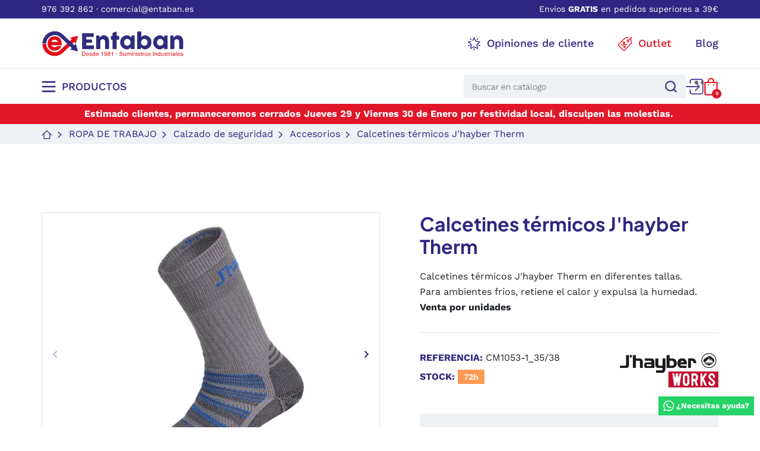

--- FILE ---
content_type: text/html; charset=utf-8
request_url: https://entaban.es/accesorios-de-calzado-laboral/1006-calcetines-termicos-j-hayber-therm.html
body_size: 50865
content:
<!DOCTYPE html>
<html lang="es-ES">

  <head>
    
    		<link href="https://entaban.es/15042-large_default/calcetines-termicos-j-hayber-therm.webp" rel="preload" as="image">
    
    		<meta content="13.85">
		<meta content="EUR">
		<meta content="16.76">
		<meta content="EUR">
        
      
	<meta charset="utf-8">


	<meta http-equiv="x-ua-compatible" content="ie=edge">



	<title>Calcetines térmicos J'hayber Therm</title>
        
        
    
	<meta name="description" content="Calcetines térmicos J'hayber Therm, calcetines de trabajo térmicos de alta calidad. Calcetines térmicos de trabajo que retienen el calor y evitan humedad.">
    		<meta name="robots" content="index,follow">
        		<link rel="canonical" href="https://entaban.es/accesorios-de-calzado-laboral/1006-calcetines-termicos-j-hayber-therm.html">
        
            

    
        
    



	<meta name="viewport" content="width=device-width, initial-scale=1">



	<link rel="icon" type="image/vnd.microsoft.icon" href="https://entaban.es/img/favicon.ico?1685088602">
	<link rel="shortcut icon" type="image/x-icon" href="https://entaban.es/img/favicon.ico?1685088602">



    <style>
.dynhook { position: relative;overflow: hidden;}
.dynhook::after { content: "";position: absolute;top: 0;left: -200px;width: 200px;height: 100%;background: linear-gradient(120deg,transparent,rgba(255, 255, 255, 0.4),transparent);animation: jpresta-reflect 1s infinite;pointer-events: none;z-index: 99999; }
@keyframes jpresta-reflect { 100% { left: 100%; }}
.dynhook::before { content: "";position: absolute;top: 5px;left: 50%;width: 6px;height: 6px;border-radius: 50%;background: #555;box-shadow: 10px 0 0 #555, 20px 0 0 #555;animation: jpresta-dots 1.2s infinite linear;pointer-events: none; }
@keyframes jpresta-dots { 0% { box-shadow: 10px 0 0 #555, 20px 0 0 #555; } 33% { box-shadow: 10px 0 0 transparent, 20px 0 0 #555; } 66% { box-shadow: 10px 0 0 #555, 20px 0 0 transparent; } 100% { box-shadow: 10px 0 0 #555, 20px 0 0 #555; } }
</style>
<style>.dynhook{display:inline-block;}</style><script>
                var jprestaUpdateCartDirectly = 1;
                var jprestaUseCreativeElements = 0;
                </script><script>
pcRunDynamicModulesJs = function() {
// Autoconf - 2026-01-19T13:31:43+00:00
// is_shoppingcart
// Cart is refreshed from HTML to be faster
// lgcookieslaw
if (typeof LGCookiesLawFront == 'function') {
  var object_lgcookieslaw_front = new LGCookiesLawFront();
  object_lgcookieslaw_front.init();
}
$('.lgcookieslaw-accept-button').click(function() {document.cookie = "jpresta_cache_context=;path=/;expires=Thu, 01 Jan 1970 00:00:00 GMT";});
$('.lgcookieslaw-partial-accept-button').click(function() {document.cookie = "jpresta_cache_context=;path=/;expires=Thu, 01 Jan 1970 00:00:00 GMT";});
// ets_abandonedcart
if (typeof aband_func !== 'undefined') {
   aband_func.popupReminder();
   aband_func.highlightbarReminder();
   aband_func.notificationReminder();
}
if (typeof ets_ab_fn !== 'undefined') {
  ets_ab_fn.init();
}
if (typeof ets_ab_fn_fav !== 'undefined') {
  ets_ab_fn_fav.init();
}
// whatsappchat
if (typeof setAgentsBox == 'function') {
    setAgentsBox();
}
if (typeof setWhatsAppSocialButton == 'function') {
    setWhatsAppSocialButton();
}
};</script>
<!-- Microdatos LocalBusiness -->
	
<script type="application/ld+json" id="adpmicrodatos-localbusiness-ps17v4.4.1">
{
    "name":"Suministros Indust. Entaban, S.A.",
    "url": "https://entaban.es/",
    "email" : "comercial@entaban.es",
    "address": {
        "@type": "PostalAddress",
        "addressLocality": "Zaragoza",
        "postalCode": "50014",
        "streetAddress": "C. de Tom\u00e1s A. Edison, 29",
        "addressRegion": "Zaragoza",
        "addressCountry": "ES"
    },
    "image": {
            "@type": "ImageObject",
            "url":  "https://entaban.es/img/logo-1681289651.svg"
    },
        "priceRange": "0 - 53211",
    "telephone": "+34 976 392 862",
    
        
    "@type": "LocalBusiness",
    "@context": "http://schema.org"
}
</script>

<!-- Microdatos Webpage -->
	
<script type="application/ld+json" id="adpmicrodatos-webpage-ps17v4.4.1">
{
    "@context": "http://schema.org",
    "@type" : "WebPage",
    "isPartOf": [{
        "@type":"WebSite",
        "url":  "https://entaban.es/",
        "name": "Suministros Indust. Entaban, S.A."
    }],
    "name": "Calcetines t\u00e9rmicos J'hayber Therm",
    "url": "https://entaban.es/accesorios-de-calzado-laboral/1006-calcetines-termicos-j-hayber-therm.html?srsltid=AfmBOooE1aDOXTH4EdVQGweKmmXG__QusL4lUbPYMB5UXr6-fSu2WIXE"
}
</script>



<!-- Microdatos Breadcrumb -->
	<script type="application/ld+json" id="adpmicrodatos-breadcrumblist-ps17v4.4.1">
    {
        "itemListElement": [
            {
                "item": "https://entaban.es/",
                "name": "Inicio",
                "position": 1,
                "@type": "ListItem"
            }, 
            {
                "item": "https://entaban.es/191-ropa-de-trabajo",
                "name": "Ropa de trabajo",
                "position": 2,
                "@type": "ListItem"
            }, 
            {
                "item": "https://entaban.es/198-calzado-de-seguridad",
                "name": "Calzado de seguridad",
                "position": 3,
                "@type": "ListItem"
            }, 
            {
                "item": "https://entaban.es/202-accesorios-de-calzado-laboral",
                "name": "Accesorios",
                "position": 4,
                "@type": "ListItem"
            } 
        ],
        "@context": "https://schema.org/",
        "@type": "BreadcrumbList"
    }
</script>

<!-- Microdatos Producto -->
	<script type="application/ld+json" id="adpmicrodatos-product-ps17v4.4.1">
{
    "name": "Calcetines t\u00e9rmicos J'hayber Therm",
    "image": ["https:\/\/entaban.es\/15042-product_default\/calcetines-termicos-j-hayber-therm.jpg","https:\/\/entaban.es\/15040-product_default\/calcetines-termicos-j-hayber-therm.jpg","https:\/\/entaban.es\/15041-product_default\/calcetines-termicos-j-hayber-therm.jpg"],
    "url": "https://entaban.es/accesorios-de-calzado-laboral/1006-calcetines-termicos-j-hayber-therm.html",
    "productID": "1006",
    "category": "accesorios-de-calzado-laboral",
    "sku": "CM1053-1",
    "brand": {
        "@type": "Brand",
        "name": "J'hayber"
    },
    "description": "Caracter\u00edsticas generales\u00a0Los calcetines Therm son\u00a0de la marca\u00a0J\u00b4hayber,\u00a0empresa l\u00edder en calzado de seguridad.Cuenta con el sello ECO, fabricados con fibras 100% recicladas de botellas y redes de pesca.Con una composici\u00f3n 69% poli\u00e9ster, 29% poliamida y 2% elastano.\u00a0Fabricado en Espa\u00f1a.Con refuerzos extra para evitar la fricci\u00f3n con las botas.\u00a0Con refuerzo de poliamida en puntera y tal\u00f3n para prevenir desgaste.La venta es por unidadesCaracter\u00edsticas de usoSe trata de un calcet\u00edn t\u00e9rmico de alta calidad fabricado en Espa\u00f1a.Retienen el calor de manera \u00f3ptima.Alta calidad que garantiza gran confort para cuidar de la salud y bienestar del usuario.Puede ser utilizado en todo tipo de calzado.Comercializado en\u00a0diferentes\u00a0rangos de tallas:35\/3839\/4243\/4647\/50",
    "offers" : {
        "lowPrice": "16.76",
        "highPrice": "16.76",
        "offerCount": "4",
        "priceCurrency": "EUR",
        "offers": [
            {

    "availability": "https://schema.org/InStock",
                "price":"16.76",
                "priceCurrency":"EUR",
                "name":"Calcetines t\u00e9rmicos J'hayber Therm Talla N\u00ba 35\/38 ",
                "sku":"CM1053-1_35\/38",
                "gtin13": "8432891648207",
                "url": "https://entaban.es/accesorios-de-calzado-laboral/1006-calcetines-termicos-j-hayber-therm.html",
                "itemCondition":"https://schema.org/NewCondition",
                "priceValidUntil":"2027-01-28",
        "hasMerchantReturnPolicy": {

"applicableCountry": "ES",
"returnPolicyCategory": "MerchantReturnUnspecified",
"merchantReturnDays": "30",
"returnMethod": "ReturnInStore",
"returnFees": "ReturnShippingFees",


    "@type": "MerchantReturnPolicy"
  },                "@type": "Offer"
            }, 
            {

    "availability": "https://schema.org/InStock",
                "price":"16.76",
                "priceCurrency":"EUR",
                "name":"Calcetines t\u00e9rmicos J'hayber Therm Talla N\u00ba 39\/42 ",
                "sku":"CM1053-1_39\/42",
                "gtin13": "8432891648405",
                "url": "https://entaban.es/accesorios-de-calzado-laboral/1006-calcetines-termicos-j-hayber-therm.html#/7170-talla_n-39_42",
                "itemCondition":"https://schema.org/NewCondition",
                "priceValidUntil":"2027-01-28",
        "hasMerchantReturnPolicy": {

"applicableCountry": "ES",
"returnPolicyCategory": "MerchantReturnUnspecified",
"merchantReturnDays": "30",
"returnMethod": "ReturnInStore",
"returnFees": "ReturnShippingFees",


    "@type": "MerchantReturnPolicy"
  },                "@type": "Offer"
            }, 
            {

    "availability": "https://schema.org/InStock",
                "price":"16.76",
                "priceCurrency":"EUR",
                "name":"Calcetines t\u00e9rmicos J'hayber Therm Talla N\u00ba 43\/46 ",
                "sku":"CM1053-1_43\/46",
                "gtin13": "8432891648801",
                "url": "https://entaban.es/accesorios-de-calzado-laboral/1006-calcetines-termicos-j-hayber-therm.html#/7171-talla_n-43_46",
                "itemCondition":"https://schema.org/NewCondition",
                "priceValidUntil":"2027-01-28",
        "hasMerchantReturnPolicy": {

"applicableCountry": "ES",
"returnPolicyCategory": "MerchantReturnUnspecified",
"merchantReturnDays": "30",
"returnMethod": "ReturnInStore",
"returnFees": "ReturnShippingFees",


    "@type": "MerchantReturnPolicy"
  },                "@type": "Offer"
            }, 
            {

    "availability": "https://schema.org/InStock",
                "price":"16.76",
                "priceCurrency":"EUR",
                "name":"Calcetines t\u00e9rmicos J'hayber Therm Talla N\u00ba 47\/50 ",
                "sku":"CM1053-1_47\/50",
                "gtin13": "8432891649204",
                "url": "https://entaban.es/accesorios-de-calzado-laboral/1006-calcetines-termicos-j-hayber-therm.html#/7172-talla_n-47_50",
                "itemCondition":"https://schema.org/NewCondition",
                "priceValidUntil":"2027-01-28",
        "hasMerchantReturnPolicy": {

"applicableCountry": "ES",
"returnPolicyCategory": "MerchantReturnUnspecified",
"merchantReturnDays": "30",
"returnMethod": "ReturnInStore",
"returnFees": "ReturnShippingFees",


    "@type": "MerchantReturnPolicy"
  },                "@type": "Offer"
            } 
 
        ],
        "@type": "AggregateOffer"
    },    "isRelatedTo": [
        {
            "productID": "3543",
            "name": "Plantilla J\u00b4hayber Infinity",
            "image": "https://entaban.es/9755-product_default/plantilla-jhayber-infinity.jpg",
            "url": "https://entaban.es/accesorios-de-calzado-laboral/3543-plantilla-jhayber-infinity.html",
            "category": "accesorios-de-calzado-laboral",
            "sku": "CM1000-1",
            "brand": {
                "name": "J'hayber",
                "@type": "Brand"
            },
            "description": "Caracter\u00edsticas generales\nLa\u00a0plantilla de confort infinito\u00a0es de J\u2019hayber Works,\nCompuesta por PU de baja densidad y memory foam.\nGarantizar la m\u00e1xima\u00a0comodidad y amortiguaci\u00f3n\u00a0en cada paso, adapt\u00e1ndose de forma ergon\u00f3mica al pie.\nSu acabado textil absorbe el sudor y aporta\u00a0transpirabilidad.\nLa venta es por unidades\n\n\n\nCaracter\u00edsticas de uso\nEs una plantilla de uso universal, para todo tipo de zapatillas.\nEsta plantilla se puede encontrar en tres tallas distintas ya que son\u00a0recortables:\n\n35-39\n40-43\n44-47\n\nEs una plantilla adaptable al\u00a0calzado c\u00f3modo y ligero J'hayber PRO, cuyo uso est\u00e1 recomendado para sectores como:\n\nHosteler\u00eda \nBelleza\nCl\u00ednicas\nGeri\u00e1tricos\nFarmacias\nSpa\nCentros educativos\u00a0\nCualquier profesional que requiera permanecer de pie\n\n\n",
    "offers": {
    "availability": "https://schema.org/InStock",
        "price": "9.92",
        "priceCurrency": "EUR",
        "priceValidUntil": "2027-01-28",
        "url": "https://entaban.es/accesorios-de-calzado-laboral/3543-plantilla-jhayber-infinity.html",
              "itemCondition": "https://schema.org/NewCondition",
                  "hasMerchantReturnPolicy": {

"applicableCountry": "ES",
"returnPolicyCategory": "MerchantReturnUnspecified",
"merchantReturnDays": "30",
"returnMethod": "ReturnInStore",
"returnFees": "ReturnShippingFees",


    "@type": "MerchantReturnPolicy"
  },          "@type": "Offer"
  },            "@type": "Product"
        }, 
        {
            "productID": "1707",
            "name": "Plantilla J'hayber Infinity Blanco para Zuecos",
            "image": "https://entaban.es/15033-product_default/plantilla-j-hayber-infinity-blanco-para-zuecos.jpg",
            "url": "https://entaban.es/accesorios-de-calzado-laboral/1707-plantilla-j-hayber-infinity-blanco-para-zuecos.html",
            "category": "accesorios-de-calzado-laboral",
            "sku": "CM1010-100",
            "brand": {
                "name": "J'hayber",
                "@type": "Brand"
            },
            "description": "Caracter\u00edsticas generales\u00a0\nLa plantilla Infinity pertenece a la colecci\u00f3n\u00a0J\u2019hayber PRO,\u00a0empresa l\u00edder en calzado de seguridad.\nEste modelo\u00a0pertenece a la colecci\u00f3n\u00a0J\u2019hayber PRO, gama de calzado de trabajo de uso profesional.\u00a0\nM\u00e1xima comodidad y adaptaci\u00f3n al pie.\nCon una composici\u00f3n PU de baja densidad con Poroline.\nFacilita la r\u00e1pida evaporaci\u00f3n del sudor manteniendo el pie seco.\nLa venta es por unidades.\n\n\n\nCaracter\u00edsticas de uso\nUna plantilla de alta calidad y de uso universal para zuecos.\nRecomendada para la gama de zuecos Niza de Jhayber.\nPermite amortiguar la pisada, adapt\u00e1ndose al usuario.\u00a0\nEsta plantilla se usa en zuecos usados en el sector de sanitario, salud o educativo:\n\nHosteler\u00eda\u00a0\u2713\nCentros de belleza\u00a0\u2713\nCl\u00ednicas\u00a0\u2713\nHospitales\u00a0\u2713\nGeri\u00e1tricos\u00a0\u2713\nFarmacias\u00a0\u2713\nSpa\u00a0\u2713\nCentros educativos\u00a0\u2713\n\nComercializado en\u00a0diferentes tallas las cuales suministramos:\n\n35\n36\n37\n38\n39\n40\n41\n42\n43\n44\n45\n46\n\n\n\nCaracter\u00edsticas t\u00e9cnicas\n\nColor:\u00a0Blanco\nComposici\u00f3n: PU baja densidad + Poroline\n\n",
    "offers": {
    "availability": "https://schema.org/InStock",
        "price": "16.64",
        "priceCurrency": "EUR",
        "priceValidUntil": "2027-01-28",
        "url": "https://entaban.es/accesorios-de-calzado-laboral/1707-plantilla-j-hayber-infinity-blanco-para-zuecos.html",
              "itemCondition": "https://schema.org/NewCondition",
                  "hasMerchantReturnPolicy": {

"applicableCountry": "ES",
"returnPolicyCategory": "MerchantReturnUnspecified",
"merchantReturnDays": "30",
"returnMethod": "ReturnInStore",
"returnFees": "ReturnShippingFees",


    "@type": "MerchantReturnPolicy"
  },          "@type": "Offer"
  },            "@type": "Product"
        }, 
        {
            "productID": "1700",
            "name": "Plantilla J'hayber Infinity Negro para Zuecos",
            "image": "https://entaban.es/15036-product_default/plantilla-j-hayber-infinity-negro-para-zuecos.jpg",
            "url": "https://entaban.es/accesorios-de-calzado-laboral/1700-plantilla-j-hayber-infinity-negro-para-zuecos.html",
            "category": "accesorios-de-calzado-laboral",
            "sku": "CM1010-200",
            "brand": {
                "name": "J'hayber",
                "@type": "Brand"
            },
            "description": "Caracter\u00edsticas generales\u00a0\nLa plantilla Infinity pertenece a la colecci\u00f3n\u00a0J\u2019hayber PRO,\u00a0empresa l\u00edder en calzado de seguridad.\nEste modelo\u00a0pertenece a la colecci\u00f3n\u00a0J\u2019hayber PRO, gama de calzado de trabajo de uso profesional.\u00a0\nM\u00e1xima comodidad y adaptaci\u00f3n al pie.\nCon una composici\u00f3n PU de baja densidad con Poroline.\nFacilita la r\u00e1pida evaporaci\u00f3n del sudor manteniendo el pie seco.\nLa venta es por unidades.\n\n\n\nCaracter\u00edsticas de uso\nUna plantilla de alta calidad y de uso universal para zuecos.\nRecomendada para la gama de zuecos Niza de Jhayber.\nPermite amortiguar la pisada, adapt\u00e1ndose al usuario.\u00a0\nEsta plantilla se usa en zuecos usados en el sector de sanitario, salud o educativo:\n\nHosteler\u00eda\u00a0\u2713\nCentros de belleza\u00a0\u2713\nCl\u00ednicas\u00a0\u2713\nHospitales\u00a0\u2713\nGeri\u00e1tricos\u00a0\u2713\nFarmacias\u00a0\u2713\nSpa\u00a0\u2713\nCentros educativos\u00a0\u2713\n\nComercializado en\u00a0diferentes tallas las cuales suministramos:\n\n35\n36\n37\n38\n39\n40\n41\n42\n43\n44\n45\n46\n\n\n\nCaracter\u00edsticas t\u00e9cnicas\n\nColor:\u00a0Negro\nComposici\u00f3n: PU baja densidad + Poroline\n\n",
    "offers": {
    "availability": "https://schema.org/InStock",
        "price": "16.64",
        "priceCurrency": "EUR",
        "priceValidUntil": "2027-01-28",
        "url": "https://entaban.es/accesorios-de-calzado-laboral/1700-plantilla-j-hayber-infinity-negro-para-zuecos.html",
              "itemCondition": "https://schema.org/NewCondition",
                  "hasMerchantReturnPolicy": {

"applicableCountry": "ES",
"returnPolicyCategory": "MerchantReturnUnspecified",
"merchantReturnDays": "30",
"returnMethod": "ReturnInStore",
"returnFees": "ReturnShippingFees",


    "@type": "MerchantReturnPolicy"
  },          "@type": "Offer"
  },            "@type": "Product"
        }, 
        {
            "productID": "1710",
            "name": "Plantilla J'hayber Infinity Azul Marino para Zuecos",
            "image": "https://entaban.es/15039-product_default/plantilla-j-hayber-infinity-azul-marino-para-zuecos.jpg",
            "url": "https://entaban.es/accesorios-de-calzado-laboral/1710-plantilla-j-hayber-infinity-azul-marino-para-zuecos.html",
            "category": "accesorios-de-calzado-laboral",
            "sku": "CM1010-37",
            "brand": {
                "name": "J'hayber",
                "@type": "Brand"
            },
            "description": "Caracter\u00edsticas generales\u00a0\nLa plantilla Infinity pertenece a la colecci\u00f3n\u00a0J\u2019hayber PRO,\u00a0empresa l\u00edder en calzado de seguridad.\nEste modelo\u00a0pertenece a la colecci\u00f3n\u00a0J\u2019hayber PRO, gama de calzado de trabajo de uso profesional.\u00a0\nM\u00e1xima comodidad y adaptaci\u00f3n al pie.\nCon una composici\u00f3n PU de baja densidad con Poroline.\nFacilita la r\u00e1pida evaporaci\u00f3n del sudor manteniendo el pie seco.\nLa venta es por unidades.\n\n\n\nCaracter\u00edsticas de uso\nUna plantilla de alta calidad y de uso universal para zuecos.\nRecomendada para la gama de zuecos Niza de Jhayber.\nPermite amortiguar la pisada, adapt\u00e1ndose al usuario.\u00a0\nEsta plantilla se usa en zuecos usados en el sector de sanitario, salud o educativo:\n\nHosteler\u00eda\u00a0\u2713\nCentros de belleza\u00a0\u2713\nCl\u00ednicas\u00a0\u2713\nHospitales\u00a0\u2713\nGeri\u00e1tricos\u00a0\u2713\nFarmacias\u00a0\u2713\nSpa\u00a0\u2713\nCentros educativos\u00a0\u2713\n\nComercializado en\u00a0diferentes tallas las cuales suministramos:\n\n35\n36\n37\n38\n39\n40\n41\n42\n43\n44\n45\n46\n\n\n\nCaracter\u00edsticas t\u00e9cnicas\n\nColor:\u00a0Azul Marino\nComposici\u00f3n: PU baja densidad + Poroline\n\n",
    "offers": {
    "availability": "https://schema.org/InStock",
        "price": "16.64",
        "priceCurrency": "EUR",
        "priceValidUntil": "2027-01-28",
        "url": "https://entaban.es/accesorios-de-calzado-laboral/1710-plantilla-j-hayber-infinity-azul-marino-para-zuecos.html",
              "itemCondition": "https://schema.org/NewCondition",
                  "hasMerchantReturnPolicy": {

"applicableCountry": "ES",
"returnPolicyCategory": "MerchantReturnUnspecified",
"merchantReturnDays": "30",
"returnMethod": "ReturnInStore",
"returnFees": "ReturnShippingFees",


    "@type": "MerchantReturnPolicy"
  },          "@type": "Offer"
  },            "@type": "Product"
        } 
    ],    "@context": "https://schema.org/",
    "@type": "Product"
}
</script>

<meta property="og:title" content="Calcetines térmicos J'hayber Therm">
  <meta property="og:description" content="Calcetines térmicos J'hayber Therm, calcetines de trabajo térmicos de alta calidad. Calcetines térmicos de trabajo que retienen el calor y evitan humedad.">
<meta property="og:type" content="website">
<meta property="og:url" content="https://entaban.es/accesorios-de-calzado-laboral/1006-calcetines-termicos-j-hayber-therm.html?srsltid=AfmBOooE1aDOXTH4EdVQGweKmmXG__QusL4lUbPYMB5UXr6-fSu2WIXE">
<meta property="og:site_name" content="Suministros Indust. Entaban, S.A.">

  <meta property="og:type" content="product">
            <meta property="og:image" content="https://entaban.es/15042-large_default/calcetines-termicos-j-hayber-therm.jpg">
          <meta property="og:image" content="https://entaban.es/15040-large_default/calcetines-termicos-j-hayber-therm.jpg">
          <meta property="og:image" content="https://entaban.es/15041-large_default/calcetines-termicos-j-hayber-therm.jpg">
        <meta property="og:image:height" content="1280">
    <meta property="og:image:width" content="1280">

        <meta property="product:price:amount" content="16.76">
    <meta property="product:price:currency" content="EUR">
            <meta property="product:brand" content="J'hayber">
    <meta property="og:availability" content="instock">
<meta name="twitter:card" content="summary_large_image">
<meta property="twitter:title" content="Calcetines térmicos J'hayber Therm">
  <meta property="twitter:description" content="Calcetines térmicos J'hayber Therm, calcetines de trabajo térmicos de alta calidad. Calcetines térmicos de trabajo que retienen el calor y evitan humedad.">
<meta property="twitter:site" content="Suministros Indust. Entaban, S.A.">
<meta property="twitter:creator" content="Suministros Indust. Entaban, S.A.">
<meta property="twitter:domain" content="https://entaban.es/accesorios-de-calzado-laboral/1006-calcetines-termicos-j-hayber-therm.html?srsltid=AfmBOooE1aDOXTH4EdVQGweKmmXG__QusL4lUbPYMB5UXr6-fSu2WIXE">

  <meta property="twitter:image" content="https://entaban.es/15042-large_default/calcetines-termicos-j-hayber-therm.jpg">
      <meta property="twitter:image:alt" content="Calcetines térmicos J'hayber Therm, calcetines de trabajo térmicos de alta calidad. Calcetines térmicos de trabajo que retienen el calor y evitan humedad.">
  

      <script type="application/ld+json">
      {
    "@context": "http://schema.org/",
    "@type": "Product",
    "name": "Calcetines térmicos J'hayber Therm",
    "category": "Accesorios",
    "description": "Calcetines térmicos J'hayber Therm en diferentes tallas.Para ambientes fríos, retiene el calor y expulsa la humedad.Venta por unidades",
    "image": "https://entaban.es/15042-large_default/calcetines-termicos-j-hayber-therm.jpg",
    "sku": "CM1053-1",
    "mpn": "CM1053-1",
    "brand": {
        "@type": "Brand",
        "name": "J'hayber"
    },
    "offers": {
        "@type": "Offer",
        "name": "Calcetines térmicos J'hayber Therm",
        "price": 16.76,
        "url": "https://entaban.es/accesorios-de-calzado-laboral/1006-calcetines-termicos-j-hayber-therm.html",
        "priceCurrency": "EUR",
        "image": [
            "https://entaban.es/15042-large_default/calcetines-termicos-j-hayber-therm.jpg",
            "https://entaban.es/15040-large_default/calcetines-termicos-j-hayber-therm.jpg",
            "https://entaban.es/15041-large_default/calcetines-termicos-j-hayber-therm.jpg"
        ],
        "sku": "CM1053-1",
        "availability": "http://schema.org/InStock"
    }
}
    </script>
        <script type="application/ld+json">
      {
    "@context": "http://schema.org",
    "@type": "BreadcrumbList",
    "itemListElement": [
        {
            "@type": "ListItem",
            "position": 1,
            "name": "Inicio",
            "item": "https://entaban.es/"
        },
        {
            "@type": "ListItem",
            "position": 2,
            "name": "Ropa de trabajo",
            "item": "https://entaban.es/191-ropa-de-trabajo"
        },
        {
            "@type": "ListItem",
            "position": 3,
            "name": "Calzado de seguridad",
            "item": "https://entaban.es/198-calzado-de-seguridad"
        },
        {
            "@type": "ListItem",
            "position": 4,
            "name": "Accesorios",
            "item": "https://entaban.es/202-accesorios-de-calzado-laboral"
        },
        {
            "@type": "ListItem",
            "position": 5,
            "name": "Calcetines térmicos J'hayber Therm",
            "item": "https://entaban.es/accesorios-de-calzado-laboral/1006-calcetines-termicos-j-hayber-therm.html"
        }
    ]
}
    </script>
        <script type="application/ld+json">
      {
    "@context": "http://schema.org",
    "@type": "Organization",
    "name": "Suministros Indust. Entaban, S.A.",
    "url": "https://entaban.es/",
    "logo": {
        "@type": "ImageObject",
        "url": "https://entaban.es/img/logo-1681289651.svg"
    },
    "contactPoint": {
        "@type": "ContactPoint",
        "telephone": "+34 976 392 862",
        "contactType": "customer service"
    },
    "address": {
        "@type": "PostalAddress",
        "postalCode": "50014",
        "streetAddress": "C. de Tomás A. Edison, 29",
        "addressLocality": "Zaragoza, España"
    }
}
    </script>
  <!-- START OF DOOFINDER SCRIPT -->
  <script>
    const dfLayerOptions = {
      installationId: "31a0528a-03a4-469d-aa9e-b4bd61135b94",
      zone: "eu1",
      language: "es",
      currency: "EUR"
    };
    (function (l, a, y, e, r, s) {
      r = l.createElement(a); r.onload = e; r.async = 1; r.src = y;
      s = l.getElementsByTagName(a)[0]; s.parentNode.insertBefore(r, s);
    })(document, 'script', 'https://cdn.doofinder.com/livelayer/1/js/loader.min.js', function () {
      doofinderLoader.load(dfLayerOptions);
    });

    document.addEventListener('doofinder.cart.add', function(event) {

      const checkIfCartItemHasVariation = (cartObject) => {
        return (cartObject.item_id === cartObject.grouping_id) ? false : true;
      }

      /**
      * Returns only ID from string
      */
      const sanitizeVariationID = (variationID) => {
        return variationID.replace(/\D/g, "")
      }

      doofinderManageCart({
        cartURL          : "https://entaban.es/carrito",  //required for prestashop 1.7, in previous versions it will be empty.
        cartToken        : "1318370847116714b1db323906d19f04",
        productID        : checkIfCartItemHasVariation(event.detail) ? event.detail.grouping_id : event.detail.item_id,
        customizationID  : checkIfCartItemHasVariation(event.detail) ? sanitizeVariationID(event.detail.item_id) : 0,   // If there are no combinations, the value will be 0
        cuantity         : event.detail.amount,
      });
    });
  </script>
<!-- END OF DOOFINDER SCRIPT -->


            <script id="js-rcpgtm-config" type="application/json">{"bing":{"tracking_id":"","feed":{"id_product_prefix":"","id_product_source_key":"id_product","id_variant_prefix":"","id_variant_source_key":"id_attribute"}},"context":{"browser":{"device_type":1},"localization":{"id_country":6,"country_code":"ES","id_currency":1,"currency_code":"EUR","id_lang":1,"lang_code":"es"},"page":{"controller_name":"product","products_per_page":18,"category":[],"search_term":""},"shop":{"id_shop":1,"shop_name":"Entaban","base_dir":"https:\/\/entaban.es\/"},"tracking_module":{"module_name":"rcpgtagmanager","module_version":"4.4.6","checkout_module":{"module":"default","controller":"order"},"service_version":"8","token":"bb87cceaf1eed393394632714c698886"},"user":[]},"criteo":{"tracking_id":"","feed":{"id_product_prefix":"","id_product_source_key":"id_product","id_variant_prefix":"","id_variant_source_key":"id_attribute"}},"facebook":{"tracking_id":"","feed":{"id_product_prefix":"","id_product_source_key":"id_product","id_variant_prefix":"","id_variant_source_key":"id_attribute"}},"ga4":{"tracking_id":"G-F9EBWY5EVC","server_container_url":"","is_url_passthrough":true,"is_data_import":false},"gads":{"tracking_id":"938072748","merchant_id":"111273560","conversion_labels":{"create_account":"","product_view":"","add_to_cart":"","begin_checkout":"","purchase":"d44HCIj89WYQrLWnvwM"},"is_custom_remarketing":false},"gtm":{"tracking_id":"GTM-P6DJ9H5","is_internal_traffic":false,"script_url":"https:\/\/www.googletagmanager.com\/gtm.js","data_layer_name":"dataLayer","id_parameter":"id","override_tracking_id":""},"google_feed":{"id_product_prefix":"","id_product_source_key":"id_product","id_variant_prefix":"","id_variant_source_key":"id_attribute"},"kelkoo":{"tracking_list":[],"feed":{"id_product_prefix":"","id_product_source_key":"id_product","id_variant_prefix":"","id_variant_source_key":"id_attribute"}},"pinterest":{"tracking_id":"","feed":{"id_product_prefix":"","id_product_source_key":"id_product","id_variant_prefix":"","id_variant_source_key":"id_attribute"}},"tiktok":{"tracking_id":"","feed":{"id_product_prefix":"","id_product_source_key":"id_product","id_variant_prefix":"","id_variant_source_key":"id_attribute"}},"twitter":{"tracking_id":"","events":{"add_to_cart_id":"","payment_info_id":"","checkout_initiated_id":"","product_view_id":"","lead_id":"","purchase_id":"","search_id":""},"feed":{"id_product_prefix":"","id_product_source_key":"id_product","id_variant_prefix":"","id_variant_source_key":"id_attribute"}}}</script>

        <script type="text/javascript" data-keepinline="true" data-cfasync="false">
            
            const rcpgtm_config = document.getElementById('js-rcpgtm-config') ?
                JSON.parse(document.getElementById('js-rcpgtm-config').textContent) :
                {}
            ;

            if (typeof rcpgtm_config === 'object' && rcpgtm_config.gtm?.tracking_id && rcpgtm_config.context?.browser) {
                rcpgtm_config.context.browser.user_agent = navigator.userAgent;
                rcpgtm_config.context.browser.navigator_lang = navigator.language || navigator.userLanguage;
                rcpgtm_config.context.browser.fingerprint = JSON.parse(window.localStorage.getItem('RCFingerprint'))?.value || window.crypto.randomUUID();
                rcpgtm_config.context.page.fingerprint = window.crypto.randomUUID();
                document.getElementById('js-rcpgtm-config').textContent = JSON.stringify(rcpgtm_config);

                window[rcpgtm_config.gtm.data_layer_name] = window[rcpgtm_config.gtm.data_layer_name] || [];

                const data_init = {
                    config: (({ gtm, context, ...rest }) => rest)(rcpgtm_config),
                    context: {
                        browser: {
                            ...rcpgtm_config.context.browser,
                            is_internal_traffic: rcpgtm_config.gtm.is_internal_traffic
                        },
                        page: (({ products_per_page, ...rest }) => rest)(rcpgtm_config.context.page),
                        localization: rcpgtm_config.context.localization,
                        shop: rcpgtm_config.context.shop,
                        user: rcpgtm_config.context.user,
                    },
                };

                window[rcpgtm_config.gtm.data_layer_name].push(data_init);

                (function(w,d,s,l,u,p,i){
                    w[l]=w[l]||[];w[l].push({'gtm.start': new Date().getTime(),event:'gtm.js'});
                    var f=d.getElementsByTagName(s)[0],j=d.createElement(s),dl=l!='dataLayer'?'&l='+l:'';
                    j.async=true;
                    j.src=u+'?'+p+'='+i+dl;
                    f.parentNode.insertBefore(j,f);
                })(window, document, 'script', rcpgtm_config.gtm.data_layer_name, rcpgtm_config.gtm.script_url, rcpgtm_config.gtm.id_parameter, rcpgtm_config.gtm.override_tracking_id || rcpgtm_config.gtm.tracking_id);
            }
            
        </script>
    
<script type="text/javascript">
    var FSAU = FSAU || { };
    FSAU.product_urls = {"#\/7170-talla_n-39_42":[{"group":142,"value":7170}],"#\/7171-talla_n-43_46":[{"group":142,"value":7171}],"#\/7172-talla_n-47_50":[{"group":142,"value":7172}],"#\/7169-talla_n-35_38":[{"group":142,"value":7169}]};
</script><script id="grc-widgets" src="https://widgets.guaranteed-reviews.com/static/widgets.min.js" data-public-key="ecfe7d26928a35e0dc165a741c440b46" data-lang="auto" defer></script>





    		<link href="https://entaban.es/img/logo-1681289651.svg" rel="preload" as="image">
        
  
  <link rel="preload" href="https://entaban.es/themes/entaban/assets/fonts/PlusJakartaSans-Regular-2cf169f1c8e81baa0235922e247d6415.woff2" as="font" crossorigin><link rel="preload" href="https://entaban.es/themes/entaban/assets/fonts/PlusJakartaSans-SemiBold-71c2742e591d3254d7ad9acf5be1de02.woff2" as="font" crossorigin><link rel="preload" href="https://entaban.es/themes/entaban/assets/fonts/PlusJakartaSans-Bold-59d4888cbd95cbfb602558f13e8485b6.woff2" as="font" crossorigin><link rel="preload" href="https://entaban.es/themes/entaban/assets/fonts/WorkSans-Light-3493bc866e59fe8585c3709c51cabdb9.woff2" as="font" crossorigin><link rel="preload" href="https://entaban.es/themes/entaban/assets/fonts/WorkSans-Regular-3804a4b3998d42d072fe2a72b003c753.woff2" as="font" crossorigin><link rel="preload" href="https://entaban.es/themes/entaban/assets/fonts/WorkSans-Medium-45ee0967de1e4bf124789e84a28cf291.woff2" as="font" crossorigin><link rel="preload" href="https://entaban.es/themes/entaban/assets/fonts/WorkSans-SemiBold-02545a07b02716ab94fa410655f46653.woff2" as="font" crossorigin><link rel="preload" href="https://entaban.es/themes/entaban/assets/fonts/WorkSans-Bold-febaee6bb2ca805a524308e6a5567cb2.woff2" as="font" crossorigin><link rel="preload" href="https://entaban.es/themes/entaban/assets/fonts/MaterialIcons-Regular-12a47ed5fd5585f0f4227fa035a1a607.woff2" as="font" crossorigin>




    
  
      <link rel="preload" href="https://entaban.es/themes/entaban/assets/cache/theme-62cdb7249.css?v=077e29b11be80ab57e1a2ecabb7da330" as="style">
  
  <link rel="stylesheet" href="https://entaban.es/themes/entaban/assets/cache/theme-62cdb7249.css?v=077e29b11be80ab57e1a2ecabb7da330" type="text/css" media="all">




    




  <script type="text/javascript">
        var dm_hash = "0";
        var dm_mode = 1;
        var listDisplayAjaxUrl = "https:\/\/entaban.es\/module\/is_themecore\/ajaxTheme";
        var prestashop = {"cart":{"products":[],"totals":{"total":{"type":"total","label":"Total","amount":0,"value":"0,00\u00a0\u20ac"},"total_including_tax":{"type":"total","label":"Total (impuestos incl.)","amount":0,"value":"0,00\u00a0\u20ac"},"total_excluding_tax":{"type":"total","label":"Total (impuestos excl.)","amount":0,"value":"0,00\u00a0\u20ac"}},"subtotals":{"products":{"type":"products","label":"Subtotal","amount":0,"value":"0,00\u00a0\u20ac"},"discounts":null,"shipping":{"type":"shipping","label":"Transporte","amount":0,"value":""},"tax":{"type":"tax","label":"Impuestos","amount":0,"value":"0,00\u00a0\u20ac"}},"products_count":0,"summary_string":"0 art\u00edculos","vouchers":{"allowed":1,"added":[]},"discounts":[],"minimalPurchase":0,"minimalPurchaseRequired":""},"currency":{"id":1,"name":"Euro","iso_code":"EUR","iso_code_num":"978","sign":"\u20ac"},"customer":{"lastname":"","firstname":"","email":"","birthday":"0000-00-00","newsletter":0,"newsletter_date_add":"0000-00-00 00:00:00","optin":0,"website":null,"company":null,"siret":null,"ape":null,"is_logged":false,"gender":{"type":null,"name":null},"addresses":[]},"language":{"name":"Espa\u00f1ol (Spanish)","iso_code":"es","locale":"es-ES","language_code":"es","is_rtl":0,"date_format_lite":"d\/m\/Y","date_format_full":"d\/m\/Y H:i:s","id":1},"page":{"title":"","canonical":"https:\/\/entaban.es\/accesorios-de-calzado-laboral\/1006-calcetines-termicos-j-hayber-therm.html","meta":{"title":"Calcetines t\u00e9rmicos J'hayber Therm","description":"Calcetines t\u00e9rmicos J'hayber Therm, calcetines de trabajo t\u00e9rmicos de alta calidad. Calcetines t\u00e9rmicos de trabajo que retienen el calor y evitan humedad.","keywords":"","robots":"index"},"page_name":"product","body_classes":{"lang-es":true,"lang-rtl":false,"country-ES":true,"currency-EUR":true,"layout-full-width":true,"page-product":true,"tax-display-enabled":true,"page-customer-account":false,"product-id-1006":true,"product-Calcetines t\u00e9rmicos J'hayber Therm":true,"product-id-category-202":true,"product-id-manufacturer-39":true,"product-id-supplier-0":true,"product-available-for-order":true},"admin_notifications":[],"password-policy":{"feedbacks":{"0":"Muy d\u00e9bil","1":"D\u00e9bil","2":"Promedio","3":"Fuerte","4":"Muy fuerte","Straight rows of keys are easy to guess":"Una serie seguida de teclas de la misma fila es f\u00e1cil de adivinar","Short keyboard patterns are easy to guess":"Los patrones de teclado cortos son f\u00e1ciles de adivinar","Use a longer keyboard pattern with more turns":"Usa un patr\u00f3n de teclado m\u00e1s largo y con m\u00e1s giros","Repeats like \"aaa\" are easy to guess":"Las repeticiones como \u00abaaa\u00bb son f\u00e1ciles de adivinar","Repeats like \"abcabcabc\" are only slightly harder to guess than \"abc\"":"Las repeticiones como \"abcabcabc\" son solo un poco m\u00e1s dif\u00edciles de adivinar que \"abc\"","Sequences like abc or 6543 are easy to guess":"Sequences like \"abc\" or \"6543\" are easy to guess","Recent years are easy to guess":"Los a\u00f1os recientes son f\u00e1ciles de adivinar","Dates are often easy to guess":"Las fechas suelen ser f\u00e1ciles de adivinar","This is a top-10 common password":"Esta es una de las 10 contrase\u00f1as m\u00e1s comunes","This is a top-100 common password":"Esta es una de las 100 contrase\u00f1as m\u00e1s comunes","This is a very common password":"Esta contrase\u00f1a es muy com\u00fan","This is similar to a commonly used password":"Esta contrase\u00f1a es similar a otras contrase\u00f1as muy usadas","A word by itself is easy to guess":"Una palabra que por s\u00ed misma es f\u00e1cil de adivinar","Names and surnames by themselves are easy to guess":"Los nombres y apellidos completos son f\u00e1ciles de adivinar","Common names and surnames are easy to guess":"Los nombres comunes y los apellidos son f\u00e1ciles de adivinar","Use a few words, avoid common phrases":"Usa varias palabras, evita frases comunes","No need for symbols, digits, or uppercase letters":"No se necesitan s\u00edmbolos, d\u00edgitos o letras may\u00fasculas","Avoid repeated words and characters":"Evita repetir palabras y caracteres","Avoid sequences":"Evita secuencias","Avoid recent years":"Evita a\u00f1os recientes","Avoid years that are associated with you":"Evita a\u00f1os que puedan asociarse contigo","Avoid dates and years that are associated with you":"Evita a\u00f1os y fechas que puedan asociarse contigo","Capitalization doesn't help very much":"Las may\u00fasculas no ayudan mucho","All-uppercase is almost as easy to guess as all-lowercase":"Todo en may\u00fasculas es casi tan f\u00e1cil de adivinar como en min\u00fasculas","Reversed words aren't much harder to guess":"Las palabras invertidas no son mucho m\u00e1s dif\u00edciles de adivinar","Predictable substitutions like '@' instead of 'a' don't help very much":"Predictable substitutions like \"@\" instead of \"a\" don't help very much","Add another word or two. Uncommon words are better.":"A\u00f1ade una o dos palabras m\u00e1s. Es mejor usar palabras poco habituales."}}},"shop":{"name":"Suministros Indust. Entaban, S.A.","logo":"https:\/\/entaban.es\/img\/logo-1681289651.svg","stores_icon":"https:\/\/entaban.es\/img\/logo_stores.png","favicon":"https:\/\/entaban.es\/img\/favicon.ico"},"core_js_public_path":"\/themes\/","urls":{"base_url":"https:\/\/entaban.es\/","current_url":"https:\/\/entaban.es\/accesorios-de-calzado-laboral\/1006-calcetines-termicos-j-hayber-therm.html?srsltid=AfmBOooE1aDOXTH4EdVQGweKmmXG__QusL4lUbPYMB5UXr6-fSu2WIXE","shop_domain_url":"https:\/\/entaban.es","img_ps_url":"https:\/\/entaban.es\/img\/","img_cat_url":"https:\/\/entaban.es\/img\/c\/","img_lang_url":"https:\/\/entaban.es\/img\/l\/","img_prod_url":"https:\/\/entaban.es\/img\/p\/","img_manu_url":"https:\/\/entaban.es\/img\/m\/","img_sup_url":"https:\/\/entaban.es\/img\/su\/","img_ship_url":"https:\/\/entaban.es\/img\/s\/","img_store_url":"https:\/\/entaban.es\/img\/st\/","img_col_url":"https:\/\/entaban.es\/img\/co\/","img_url":"https:\/\/entaban.es\/themes\/entaban\/assets\/img\/","css_url":"https:\/\/entaban.es\/themes\/entaban\/assets\/css\/","js_url":"https:\/\/entaban.es\/themes\/entaban\/assets\/js\/","pic_url":"https:\/\/entaban.es\/upload\/","theme_assets":"https:\/\/entaban.es\/themes\/entaban\/assets\/","pages":{"address":"https:\/\/entaban.es\/direccion","addresses":"https:\/\/entaban.es\/direcciones","authentication":"https:\/\/entaban.es\/iniciar-sesion","manufacturer":"https:\/\/entaban.es\/fabricantes","cart":"https:\/\/entaban.es\/carrito","category":"https:\/\/entaban.es\/index.php?controller=category","cms":"https:\/\/entaban.es\/index.php?controller=cms","contact":"https:\/\/entaban.es\/contactenos","discount":"https:\/\/entaban.es\/descuento","guest_tracking":"https:\/\/entaban.es\/seguimiento-pedido-invitado","history":"https:\/\/entaban.es\/historial-compra","identity":"https:\/\/entaban.es\/datos-personales","index":"https:\/\/entaban.es\/","my_account":"https:\/\/entaban.es\/mi-cuenta","order_confirmation":"https:\/\/entaban.es\/confirmacion-pedido","order_detail":"https:\/\/entaban.es\/index.php?controller=order-detail","order_follow":"https:\/\/entaban.es\/seguimiento-pedido","order":"https:\/\/entaban.es\/pedido","order_return":"https:\/\/entaban.es\/index.php?controller=order-return","order_slip":"https:\/\/entaban.es\/facturas-abono","pagenotfound":"https:\/\/entaban.es\/pagina-no-encontrada","password":"https:\/\/entaban.es\/recuperar-contrasena","pdf_invoice":"https:\/\/entaban.es\/index.php?controller=pdf-invoice","pdf_order_return":"https:\/\/entaban.es\/index.php?controller=pdf-order-return","pdf_order_slip":"https:\/\/entaban.es\/index.php?controller=pdf-order-slip","prices_drop":"https:\/\/entaban.es\/productos-rebajados","product":"https:\/\/entaban.es\/index.php?controller=product","registration":"https:\/\/entaban.es\/registro","search":"https:\/\/entaban.es\/busqueda","sitemap":"https:\/\/entaban.es\/mapa del sitio","stores":"https:\/\/entaban.es\/tiendas","supplier":"https:\/\/entaban.es\/proveedor","brands":"https:\/\/entaban.es\/fabricantes","register":"https:\/\/entaban.es\/registro","order_login":"https:\/\/entaban.es\/pedido?login=1"},"alternative_langs":[],"actions":{"logout":"https:\/\/entaban.es\/?mylogout="},"no_picture_image":{"bySize":{"small_default":{"url":"https:\/\/entaban.es\/img\/p\/es-default-small_default.jpg","width":98,"height":98},"cart_default":{"url":"https:\/\/entaban.es\/img\/p\/es-default-cart_default.jpg","width":125,"height":125},"home_default":{"url":"https:\/\/entaban.es\/img\/p\/es-default-home_default.jpg","width":250,"height":250},"medium_default":{"url":"https:\/\/entaban.es\/img\/p\/es-default-medium_default.jpg","width":452,"height":452},"product_default":{"url":"https:\/\/entaban.es\/img\/p\/es-default-product_default.jpg","width":558,"height":452},"large_default":{"url":"https:\/\/entaban.es\/img\/p\/es-default-large_default.jpg","width":1280,"height":1280}},"small":{"url":"https:\/\/entaban.es\/img\/p\/es-default-small_default.jpg","width":98,"height":98},"medium":{"url":"https:\/\/entaban.es\/img\/p\/es-default-medium_default.jpg","width":452,"height":452},"large":{"url":"https:\/\/entaban.es\/img\/p\/es-default-large_default.jpg","width":1280,"height":1280},"legend":""}},"configuration":{"display_taxes_label":true,"display_prices_tax_incl":true,"is_catalog":false,"show_prices":true,"opt_in":{"partner":false},"quantity_discount":{"type":"discount","label":"Descuento unitario"},"voucher_enabled":1,"return_enabled":1},"field_required":[],"breadcrumb":{"links":[{"title":"Inicio","url":"https:\/\/entaban.es\/"},{"title":"Ropa de trabajo","url":"https:\/\/entaban.es\/191-ropa-de-trabajo"},{"title":"Calzado de seguridad","url":"https:\/\/entaban.es\/198-calzado-de-seguridad"},{"title":"Accesorios","url":"https:\/\/entaban.es\/202-accesorios-de-calzado-laboral"},{"title":"Calcetines t\u00e9rmicos J'hayber Therm","url":"https:\/\/entaban.es\/accesorios-de-calzado-laboral\/1006-calcetines-termicos-j-hayber-therm.html"}],"count":5},"link":{"protocol_link":"https:\/\/","protocol_content":"https:\/\/"},"time":1769609219,"static_token":"1318370847116714b1db323906d19f04","token":"da0c6361bf8db1a5ca266ad6f9cb7425","debug":false};
      </script>



    
  </head>

  <body id="product" class="lang-es country-es currency-eur layout-full-width page-product tax-display-enabled product-id-1006 product-calcetines-termicos-j-hayber-therm product-id-category-202 product-id-manufacturer-39 product-id-supplier-0 product-available-for-order">

    
      
    

    <main class="l-main">
      
              

      <header id="header" class="l-header mb-0 border-0">
        
          
  <div class="header-banner">
    
  </div>



  <nav class="header-nav border-bottom bg-primary py-1 d-none d-md-block">
    <div class="container">
      <div class="row align-items-center">
        <nav class="top-disclaimer w-100">
	<div class="row align-items-center justify-content-between top-disclaimer-message w-100 m-0">
	    <p class="font-sm text-white mb-0"><a href="tel:+34976392862" rel="nofollow">976 392 862</a> · <a href="mailto:comercial@entaban.es" rel="nofollow">comercial@entaban.es</a></p>
<p class="font-sm text-white mb-0">Envíos <b>GRATIS</b> en pedidos superiores a 39€</p>
	</div>
</nav>

        
      </div>
    </div>
  </nav>



            <div class="header-top">
          <div class="border-bottom">
            <div class="container">
               <div class="row header-top__row justify-content-between py-3">
                <div class="col-md-4 col header-top__block header-top__block--logo pl-0">
                  <a href="https://entaban.es/">
                    <picture><img src="https://entaban.es/img/logo-1681289651.svg" width="" height="" class="logo img-fluid" alt="Suministros Indust. Entaban, S.A. logo"></picture>
                  </a>
                </div>
                <div class="d-flex align-items-center">
                    <svg xmlns="http://www.w3.org/2000/svg" width="23" height="22" viewbox="0 0 23 22"><g><g><path d="m9.25,5.29L11.5.76l2.91,5.94,6.55.96-4.74,4.61,1.11,6.52-5.85-3.09-5.86,3.07,1.13-6.52L2.01,7.63l3.52-.5" style="fill:none; stroke:#2f2680; stroke-linecap:round; stroke-linejoin:round; stroke-width:1.42px;"></path><line id="e" x1="5.17" y1="2.08" x2="6.61" y2="4.13" style="fill:none; stroke:#2f2680; stroke-linecap:round; stroke-linejoin:round; stroke-width:1.42px;"></line><line id="f" x1="16.41" y1="4.13" x2="17.86" y2="2.08" style="fill:none; stroke:#2f2680; stroke-linecap:round; stroke-linejoin:round; stroke-width:1.42px;"></line><line id="g" x1="19.14" y1="13.33" x2="21.5" y2="14.17" style="fill:none; stroke:#2f2680; stroke-linecap:round; stroke-linejoin:round; stroke-width:1.42px;"></line><line id="h" x1="1.5" y1="14.1" x2="3.86" y2="13.27" style="fill:none; stroke:#2f2680; stroke-linecap:round; stroke-linejoin:round; stroke-width:1.42px;"></line><line id="i" x1="11.5" y1="18.74" x2="11.5" y2="21.24" style="fill:none; stroke:#2f2680; stroke-linecap:round; stroke-linejoin:round; stroke-width:1.42px;"></line></g></g></svg>
                    <a href="https://www.sociedad-de-opiniones-contrastadas.es/suministros-industriales-entaban/" target="_blank" rel="nofollow"><span class="h5 text-primary ml-2 mr-5 mb-0 font-weight-medium">Opiniones de cliente</span></a>
                    <svg xmlns="http://www.w3.org/2000/svg" width="25" height="24" viewbox="0 0 25 24"><g><path d="m18.42,1.73l-4.7-.35c-.33-.02-.67.1-.89.33L1.68,12.9c-.44.45-.44,1.17,0,1.62l8.29,8.29c.45.45,1.17.45,1.62,0l11.56-11.56c.25-.25.37-.62.32-.98l-1.05-7.35" style="fill:none; stroke:#e01628; stroke-linecap:round; stroke-linejoin:round; stroke-width:1.43px;"></path><circle cx="17.65" cy="7.06" r="1.44" style="fill:none; stroke:#e01628; stroke-linecap:round; stroke-linejoin:round; stroke-width:1.43px;"></circle><line x1="18.55" y1="5.95" x2="23.65" y2=".84" style="fill:none; stroke:#e01628; stroke-linecap:round; stroke-linejoin:round; stroke-width:1.43px;"></line><line x1="6.65" y1="13.95" x2="15.71" y2="12.84" style="fill:none; stroke:#e01628; stroke-linecap:round; stroke-linejoin:round; stroke-width:1.43px;"></line><circle cx="10.77" cy="9.99" r="1.44" style="fill:none; stroke:#e01628; stroke-linecap:round; stroke-linejoin:round; stroke-width:1.43px;"></circle><circle cx="11.76" cy="16.83" r="1.44" style="fill:none; stroke:#e01628; stroke-linecap:round; stroke-linejoin:round; stroke-width:1.43px;"></circle></g></svg>
                    <a href="/239-ofertas-y-promociones"><span class="h5 text-danger ml-2 mr-5 mb-0 font-weight-medium">Outlet</span></a>
                    <a href="/blog/"><span class="h5 text-primary mb-0 font-weight-medium">Blog</span></a>
                </div>
              </div>
            </div>
          </div>
        </div>
    
        
      </header>
                <div class="bg-white sticky-header">
            <div class="container">
                <div class="row align-items-center justify-content-between py-2">
                    <div class="col flex-grow-0 header-top__block header-top__block--menu-toggle p-0">
                        <a class="header-top__link p-0" rel="nofollow" href="#" data-toggle="modal" data-target="#mobile_top_menu_wrapper">
                            <div class="d-flex align-items-center header-top__icon-container">
                                <svg xmlns="http://www.w3.org/2000/svg" width="24" height="20" viewbox="0 0 24 20"><line x1="1.9" y1="2.07" x2="22.31" y2="2.07" style="fill:none; stroke:#2f2680; stroke-linecap:round; stroke-linejoin:round; stroke-width:2.64px;"></line><line x1="1.9" y1="10" x2="22.31" y2="10" style="fill:none; stroke:#2f2680; stroke-linecap:round; stroke-linejoin:round; stroke-width:2.64px;"></line><line x1="1.69" y1="17.93" x2="22.1" y2="17.93" style="fill:none; stroke:#2f2680; stroke-linecap:round; stroke-linejoin:round; stroke-width:2.64px;"></line></svg>
                                <span class="h5 text-primary text-uppercase font-weight-medium ml-2 mb-0">Productos</span>
                            </div>
                        </a>
                    </div>
                    <div class="d-flex align-items-center">
                        <div class="header-top__block header-top__block--search col px-0 mt-2 mt-md-0 border-top border-0">
	<div id="_desktop_search_from" class="d-md-block">
		<form class="search-form js-search-form">
			<div class="search-form__form-group">
				<input type="hidden" name="controller" value="search">
				<input class="js-search-input search-form__input form-control" placeholder="Buscar en catálogo" type="text" name="s">
				<button type="submit" aria-label="Buscar" class="search-form__btn btn">
					<svg xmlns="http://www.w3.org/2000/svg" width="20" height="20" viewbox="0 0 20 20"><g><g><g><path d="m14.69,14.33c-1.44,1.55-3.4,2.47-5.67,2.47-4.33,0-7.83-3.51-7.83-7.83S4.69,1.24,9.02,1.24h0c4.33,0,7.83,3.51,7.83,7.83h0c0,1.96-.82,3.81-2.16,5.26" style="fill:none; stroke:#2f2680; stroke-linecap:round; stroke-linejoin:round; stroke-width:2.06px;"></path><path id="f" d="m18.81,18.76l-4.23-4.23" style="fill:none; stroke:#2f2680; stroke-linecap:round; stroke-linejoin:round; stroke-width:2.06px;"></path></g></g></g></svg>
				</button>
			</div>
		</form>
	</div>

	<a role="button" class="d-none search-toggler header-top__link px-0 px-md-1" data-toggle="modal" data-target="#saerchModal">
		<div class="header-top__icon-container">
			<span class="header-top__icon material-icons">search</span>
		</div>
	</a>

</div>
<div id="dyn697a18040537f" class="dynhook pc_displayTop_8" data-module="8" data-hook="displayTop" data-hooktype="w" data-hookargs="altern=1^"><div class="loadingempty"></div><div class="col flex-grow-0 header-top__block header-top__block--user p-0">
  <a class="header-top__link p-0" rel="nofollow" href="https://entaban.es/iniciar-sesion?back=https%3A%2F%2Fentaban.es%2Faccesorios-de-calzado-laboral%2F1006-calcetines-termicos-j-hayber-therm.html%3Fsrsltid%3DAfmBOooE1aDOXTH4EdVQGweKmmXG__QusL4lUbPYMB5UXr6-fSu2WIXE" title="Acceda a su cuenta de cliente">
    <div class="header-top__icon-container">
              <svg xmlns="http://www.w3.org/2000/svg" width="30" height="30" viewbox="0 0 30 30"><g><g><g><line x1="22.43" y1="14.92" x2="1.26" y2="14.92" style="fill:none; stroke:#2f2680; stroke-linecap:round; stroke-linejoin:round; stroke-width:1.95px;"></line></g></g><path d="m16.43,8.47l6.46,6.46-6.61,6.61" style="fill:none; stroke:#2f2680; stroke-linecap:round; stroke-linejoin:round; stroke-width:1.95px;"></path><g><g><path d="m7.57,9.22v-3.15c0-1.8,1.35-3.3,2.85-3.3h15.46c1.5,0,2.85,1.5,2.85,3.3v17.87c0,1.8-1.35,3.3-2.85,3.3h-15.61c-1.5,0-2.85-1.5-2.85-3.3v-3.3" style="fill:none; stroke:#2f2680; stroke-linecap:round; stroke-linejoin:round; stroke-width:1.95px;"></path></g></g></g></svg>
          </div>
  </a>
</div>
</div><div class="header-top__block header-top__block--cart col flex-grow-0 p-0">
  <div class="js-blockcart blockcart cart-preview dropdown" data-refresh-url="//entaban.es/module/is_shoppingcart/ajax">
    <a href="#" role="button" id="cartDropdown" data-toggle="dropdown" aria-haspopup="true" aria-expanded="false" class="header-top__link d-lg-block d-none p-0" rel="nofollow">
      <div class="header-top__icon-container">
          <svg xmlns="http://www.w3.org/2000/svg" width="25" height="30" viewbox="0 0 25 30"><g><path d="m22.58,7.97H2.43" style="fill:none; stroke:#e01628; stroke-linecap:round; stroke-linejoin:round; stroke-width:2.17px;"></path><path d="m2.43,7.97v18.12c-.14,1.3.87,2.46,2.17,2.61h15.66c1.3-.14,2.32-1.3,2.32-2.61V7.97" style="fill:none; stroke:#e01628; stroke-linecap:round; stroke-linejoin:round; stroke-width:2.17px;"></path><path d="m17.07,12.17h0" style="fill:none; stroke:#e01628; stroke-linecap:round; stroke-linejoin:round; stroke-width:2.17px;"></path><path d="m7.94,7.53v-1.88c.14-2.46,2.17-4.35,4.64-4.35,2.46.14,4.35,2.03,4.35,4.35v2.03" style="fill:none; stroke:#e01628; stroke-linecap:round; stroke-linejoin:round; stroke-width:2.17px;"></path><path d="m7.94,12.32h0" style="fill:none; stroke:#e01628; stroke-linecap:round; stroke-linejoin:round; stroke-width:2.17px;"></path></g></svg>
        <span class="header-top__badge bg-danger ">
          0
        </span>
      </div>
    </a>
    <a href="//entaban.es/carrito?action=show" class="d-flex d-lg-none header-top__link ml-2 ml-md-0 cart-icon" rel="nofollow">
      <div class="header-top__icon-container">
        <span class="header-top__icon material-icons cart-icon">
          <svg xmlns="http://www.w3.org/2000/svg" width="25" height="30" viewbox="0 0 25 30"><g><path d="m22.58,7.97H2.43" style="fill:none; stroke:#e01628; stroke-linecap:round; stroke-linejoin:round; stroke-width:2.17px;"></path><path d="m2.43,7.97v18.12c-.14,1.3.87,2.46,2.17,2.61h15.66c1.3-.14,2.32-1.3,2.32-2.61V7.97" style="fill:none; stroke:#e01628; stroke-linecap:round; stroke-linejoin:round; stroke-width:2.17px;"></path><path d="m17.07,12.17h0" style="fill:none; stroke:#e01628; stroke-linecap:round; stroke-linejoin:round; stroke-width:2.17px;"></path><path d="m7.94,7.53v-1.88c.14-2.46,2.17-4.35,4.64-4.35,2.46.14,4.35,2.03,4.35,4.35v2.03" style="fill:none; stroke:#e01628; stroke-linecap:round; stroke-linejoin:round; stroke-width:2.17px;"></path><path d="m7.94,12.32h0" style="fill:none; stroke:#e01628; stroke-linecap:round; stroke-linejoin:round; stroke-width:2.17px;"></path></g></svg>
        </span>
        <span class="header-top__badge ">
          0
        </span>
      </div>
    </a>
    <div class="dropdown-menu blockcart__dropdown cart-dropdown dropdown-menu-right rounded-0 checkout-preview py-0" aria-labelledby="cartDropdown">
      <div class="cart-dropdown__content keep-open js-cart__card-body cart__card-body p-4">
        <div class="cart-loader">
          <div class="spinner-border text-primary" role="status"><span class="sr-only">Loading...</span></div>
        </div>
        <div class="cart-dropdown__title d-flex align-items-center mb-3">
          <p class="h2 text-primary mb-0 mr-2 font-weight-semibold">
            Carrito
          </p>
          <a data-toggle="dropdown" href="#" class="cart-dropdown__close dropdown-close ml-auto cursor-pointer text-decoration-none">
            <i class="material-icons d-block text-primary text-primary close-button">close</i>
          </a>
        </div>
                  <div class="alert alert-warning">
            Su carrito está vacío.
          </div>
              </div>
    </div>
  </div>
</div>


<div class="d-none col-12 header-top__block header-top__block--menu mt-3">
  <div class="main-menu" id="_desktop_top_menu">
    
      <ul class="main-menu__dropdown js-main-menu h-100 border-0" role="navigation" data-depth="0">
                      <li class="h-100 main-menu__item--0 category main-menu__item main-menu__item--top border-0 " id="category-239">
          
                      <a class="w-100 h-100 main-menu__item-link main-menu__item-link--top main-menu__item-link--nosubmenu pb-0" href="https://entaban.es/239-ofertas-y-promociones" data-depth="0">
                                <picture><source type="image/webp" srcset="https://entaban.es/img/c/239-0_thumb.webp"><img src="https://entaban.es/img/c/239-0_thumb.jpg" alt="Ofertas y promociones" width="29" height="29"></source></picture>
                            <span class="text-primary font-weight-medium  pl-2 ">Ofertas y promociones</span>
            </a>
                              </li>
                                        <li class="h-100 main-menu__item--0 category main-menu__item main-menu__item--top border-0 " id="category-426" aria-haspopup="true" aria-expanded="false" aria-owns="top_sub_menu_32047" aria-controls="top_sub_menu_32047">
          
                    <div class="main-menu__item-header">
                      <a class="w-100 h-100 main-menu__item-link main-menu__item-link--top main-menu__item-link--hassubmenu pb-0" href="https://entaban.es/426-agricola" data-depth="0">
                                <picture><source type="image/webp" srcset="https://entaban.es/img/c/426-0_thumb.webp"><img src="https://entaban.es/img/c/426-0_thumb.jpg" alt="Agrícola" width="29" height="29"></source></picture>
                            <span class="text-primary font-weight-medium  pl-2 ">Agrícola</span>
            </a>
                                                <span>
                <span data-target="#top_sub_menu_39776" data-toggle="collapse" class="d-block navbar-toggler icon-collapse">
                  <i class="material-icons text-danger font-sm">add</i>
                </span>
              </span>
          </div>
                                <div class="main-menu__sub  collapse bg-transparent" data-collapse-hide-mobile id="top_sub_menu_39776" role="group" aria-labelledby="category-426" aria-expanded="false" aria-hidden="true">
              <div class="menu-sub__content">
                
      <ul class="main-menu__list main-menu__list--1" data-depth="1">
                      <li class="h-100 main-menu__item--1 category main-menu__item main-menu__item--sub border-0 " id="category-452">
          
                      <a class="w-100 h-100 main-menu__item-link main-menu__item-link--sub main-menu__item-link--1 pt-1 main-menu__item-link--nosubmenu pb-0" href="https://entaban.es/452-afiladores" data-depth="1">
                            <span class="">Afiladores</span>
            </a>
                              </li>
                                        <li class="h-100 main-menu__item--1 category main-menu__item main-menu__item--sub border-0 " id="category-574" aria-haspopup="true" aria-expanded="false" aria-owns="top_sub_menu_83515" aria-controls="top_sub_menu_83515">
          
                    <div class="main-menu__item-header">
                      <a class="w-100 h-100 main-menu__item-link main-menu__item-link--sub main-menu__item-link--1 pt-1 main-menu__item-link--hassubmenu pb-0" href="https://entaban.es/574-corte-y-poda" data-depth="1">
                            <span class="">Corte y Poda</span>
            </a>
                                                <span>
                <span data-target="#top_sub_menu_45558" data-toggle="collapse" class="d-block navbar-toggler icon-collapse">
                  <i class="material-icons text-danger font-sm">add</i>
                </span>
              </span>
          </div>
                                <div class=" collapse bg-transparent" data-collapse-hide-mobile id="top_sub_menu_45558" role="group" aria-labelledby="category-574" aria-expanded="false" aria-hidden="true">
              <div>
                
      <ul class="main-menu__list main-menu__list--2" data-depth="2">
                      <li class="h-100 main-menu__item--2 category main-menu__item main-menu__item--sub border-0 " id="category-575">
          
                      <a class="w-100 h-100 main-menu__item-link main-menu__item-link--sub main-menu__item-link--2 pt-1 main-menu__item-link--nosubmenu pb-0" href="https://entaban.es/575-pertigas-manuales" data-depth="2">
                            <span class="">Pértigas manuales</span>
            </a>
                              </li>
                      <li class="h-100 main-menu__item--2 category main-menu__item main-menu__item--sub border-0 " id="category-450">
          
                      <a class="w-100 h-100 main-menu__item-link main-menu__item-link--sub main-menu__item-link--2 pt-1 main-menu__item-link--nosubmenu pb-0" href="https://entaban.es/450-serruchos-profesionales" data-depth="2">
                            <span class="">Serruchos profesionales</span>
            </a>
                              </li>
                      <li class="h-100 main-menu__item--2 category main-menu__item main-menu__item--sub border-0 " id="category-449">
          
                      <a class="w-100 h-100 main-menu__item-link main-menu__item-link--sub main-menu__item-link--2 pt-1 main-menu__item-link--nosubmenu pb-0" href="https://entaban.es/449-tijeras-poda-manuales" data-depth="2">
                            <span class="">Tijeras poda manuales</span>
            </a>
                              </li>
                      <li class="h-100 main-menu__item--2 category main-menu__item main-menu__item--sub border-0 " id="category-576">
          
                      <a class="w-100 h-100 main-menu__item-link main-menu__item-link--sub main-menu__item-link--2 pt-1 main-menu__item-link--nosubmenu pb-0" href="https://entaban.es/576-motosierras-a-bateria" data-depth="2">
                            <span class="">Motosierras a batería</span>
            </a>
                              </li>
                      <li class="h-100 main-menu__item--2 category main-menu__item main-menu__item--sub border-0 " id="category-577">
          
                      <a class="w-100 h-100 main-menu__item-link main-menu__item-link--sub main-menu__item-link--2 pt-1 main-menu__item-link--nosubmenu pb-0" href="https://entaban.es/577-pertigas-a-bateria" data-depth="2">
                            <span class="">Pértigas a batería</span>
            </a>
                              </li>
                      <li class="h-100 main-menu__item--2 category main-menu__item main-menu__item--sub border-0 " id="category-506">
          
                      <a class="w-100 h-100 main-menu__item-link main-menu__item-link--sub main-menu__item-link--2 pt-1 main-menu__item-link--nosubmenu pb-0" href="https://entaban.es/506-tijeras-poda-bateria" data-depth="2">
                            <span class="">Tijeras poda batería</span>
            </a>
                              </li>
          </ul>
  
              </div>
            </div>
                  </li>
                      <li class="h-100 main-menu__item--1 category main-menu__item main-menu__item--sub border-0 " id="category-524">
          
                      <a class="w-100 h-100 main-menu__item-link main-menu__item-link--sub main-menu__item-link--1 pt-1 main-menu__item-link--nosubmenu pb-0" href="https://entaban.es/524-bombas-de-agua-para-succion-e-impulsion" data-depth="1">
                            <span class="">Bombas de agua</span>
            </a>
                              </li>
                      <li class="h-100 main-menu__item--1 category main-menu__item main-menu__item--sub border-0 " id="category-282">
          
                      <a class="w-100 h-100 main-menu__item-link main-menu__item-link--sub main-menu__item-link--1 pt-1 main-menu__item-link--nosubmenu pb-0" href="https://entaban.es/282-mangueras-agricolas" data-depth="1">
                            <span class="">Mangueras agrícolas</span>
            </a>
                              </li>
                                        <li class="h-100 main-menu__item--1 category main-menu__item main-menu__item--sub border-0 " id="category-434" aria-haspopup="true" aria-expanded="false" aria-owns="top_sub_menu_82684" aria-controls="top_sub_menu_82684">
          
                    <div class="main-menu__item-header">
                      <a class="w-100 h-100 main-menu__item-link main-menu__item-link--sub main-menu__item-link--1 pt-1 main-menu__item-link--hassubmenu pb-0" href="https://entaban.es/434-pulverizacion-agricola" data-depth="1">
                            <span class="">Pulverización agrícola</span>
            </a>
                                                <span>
                <span data-target="#top_sub_menu_53875" data-toggle="collapse" class="d-block navbar-toggler icon-collapse">
                  <i class="material-icons text-danger font-sm">add</i>
                </span>
              </span>
          </div>
                                <div class=" collapse bg-transparent" data-collapse-hide-mobile id="top_sub_menu_53875" role="group" aria-labelledby="category-434" aria-expanded="false" aria-hidden="true">
              <div>
                
      <ul class="main-menu__list main-menu__list--2" data-depth="2">
                      <li class="h-100 main-menu__item--2 category main-menu__item main-menu__item--sub border-0 " id="category-437">
          
                      <a class="w-100 h-100 main-menu__item-link main-menu__item-link--sub main-menu__item-link--2 pt-1 main-menu__item-link--nosubmenu pb-0" href="https://entaban.es/437-electricos-pilas" data-depth="2">
                            <span class="">Eléctricos - Pilas</span>
            </a>
                              </li>
                      <li class="h-100 main-menu__item--2 category main-menu__item main-menu__item--sub border-0 " id="category-441">
          
                      <a class="w-100 h-100 main-menu__item-link main-menu__item-link--sub main-menu__item-link--2 pt-1 main-menu__item-link--nosubmenu pb-0" href="https://entaban.es/441-espolvoreadores" data-depth="2">
                            <span class="">Espolvoreadores</span>
            </a>
                              </li>
                      <li class="h-100 main-menu__item--2 category main-menu__item main-menu__item--sub border-0 " id="category-433">
          
                      <a class="w-100 h-100 main-menu__item-link main-menu__item-link--sub main-menu__item-link--2 pt-1 main-menu__item-link--nosubmenu pb-0" href="https://entaban.es/433-pulverizadores-hidroneta" data-depth="2">
                            <span class="">Hidroneta</span>
            </a>
                              </li>
                      <li class="h-100 main-menu__item--2 category main-menu__item main-menu__item--sub border-0 " id="category-435">
          
                      <a class="w-100 h-100 main-menu__item-link main-menu__item-link--sub main-menu__item-link--2 pt-1 main-menu__item-link--nosubmenu pb-0" href="https://entaban.es/435-pulverizadores-previa-presion" data-depth="2">
                            <span class="">Previa presión</span>
            </a>
                              </li>
                      <li class="h-100 main-menu__item--2 category main-menu__item main-menu__item--sub border-0 " id="category-436">
          
                      <a class="w-100 h-100 main-menu__item-link main-menu__item-link--sub main-menu__item-link--2 pt-1 main-menu__item-link--nosubmenu pb-0" href="https://entaban.es/436-pulverizadores-presion-retenida" data-depth="2">
                            <span class="">Presión retenida</span>
            </a>
                              </li>
                      <li class="h-100 main-menu__item--2 category main-menu__item main-menu__item--sub border-0 " id="category-448">
          
                      <a class="w-100 h-100 main-menu__item-link main-menu__item-link--sub main-menu__item-link--2 pt-1 main-menu__item-link--nosubmenu pb-0" href="https://entaban.es/448-mantenimiento-y-boquillas" data-depth="2">
                            <span class="">Mantenimiento y boquillas</span>
            </a>
                              </li>
                      <li class="h-100 main-menu__item--2 category main-menu__item main-menu__item--sub border-0 " id="category-447">
          
                      <a class="w-100 h-100 main-menu__item-link main-menu__item-link--sub main-menu__item-link--2 pt-1 main-menu__item-link--nosubmenu pb-0" href="https://entaban.es/447-accesorios-pulverizadores" data-depth="2">
                            <span class="">Accesorios</span>
            </a>
                              </li>
          </ul>
  
              </div>
            </div>
                  </li>
                      <li class="h-100 main-menu__item--1 category main-menu__item main-menu__item--sub border-0 " id="category-427">
          
                      <a class="w-100 h-100 main-menu__item-link main-menu__item-link--sub main-menu__item-link--1 pt-1 main-menu__item-link--nosubmenu pb-0" href="https://entaban.es/427-tornilleria-agricola" data-depth="1">
                            <span class="">Tornillería agrícola</span>
            </a>
                              </li>
          </ul>
  
              </div>
            </div>
                  </li>
                                        <li class="h-100 main-menu__item--0 category main-menu__item main-menu__item--top border-0 " id="category-18" aria-haspopup="true" aria-expanded="false" aria-owns="top_sub_menu_43345" aria-controls="top_sub_menu_43345">
          
                    <div class="main-menu__item-header">
                      <a class="w-100 h-100 main-menu__item-link main-menu__item-link--top main-menu__item-link--hassubmenu pb-0" href="https://entaban.es/18-aislamiento" data-depth="0">
                                <picture><source type="image/webp" srcset="https://entaban.es/img/c/18-0_thumb.webp"><img src="https://entaban.es/img/c/18-0_thumb.jpg" alt="Aislamiento" width="29" height="29"></source></picture>
                            <span class="text-primary font-weight-medium  pl-2 ">Aislamiento</span>
            </a>
                                                <span>
                <span data-target="#top_sub_menu_49760" data-toggle="collapse" class="d-block navbar-toggler icon-collapse">
                  <i class="material-icons text-danger font-sm">add</i>
                </span>
              </span>
          </div>
                                <div class="main-menu__sub  collapse bg-transparent" data-collapse-hide-mobile id="top_sub_menu_49760" role="group" aria-labelledby="category-18" aria-expanded="false" aria-hidden="true">
              <div class="menu-sub__content">
                
      <ul class="main-menu__list main-menu__list--1" data-depth="1">
                      <li class="h-100 main-menu__item--1 category main-menu__item main-menu__item--sub border-0 " id="category-22">
          
                      <a class="w-100 h-100 main-menu__item-link main-menu__item-link--sub main-menu__item-link--1 pt-1 main-menu__item-link--nosubmenu pb-0" href="https://entaban.es/22-cintas" data-depth="1">
                            <span class="">Cintas</span>
            </a>
                              </li>
                      <li class="h-100 main-menu__item--1 category main-menu__item main-menu__item--sub border-0 " id="category-21">
          
                      <a class="w-100 h-100 main-menu__item-link main-menu__item-link--sub main-menu__item-link--1 pt-1 main-menu__item-link--nosubmenu pb-0" href="https://entaban.es/21-cordones-de-fibra" data-depth="1">
                            <span class="">Cordones de fibra</span>
            </a>
                              </li>
                      <li class="h-100 main-menu__item--1 category main-menu__item main-menu__item--sub border-0 " id="category-19">
          
                      <a class="w-100 h-100 main-menu__item-link main-menu__item-link--sub main-menu__item-link--1 pt-1 main-menu__item-link--nosubmenu pb-0" href="https://entaban.es/19-empaquetaduras" data-depth="1">
                            <span class="">Empaquetaduras</span>
            </a>
                              </li>
                      <li class="h-100 main-menu__item--1 category main-menu__item main-menu__item--sub border-0 " id="category-26">
          
                      <a class="w-100 h-100 main-menu__item-link main-menu__item-link--sub main-menu__item-link--1 pt-1 main-menu__item-link--nosubmenu pb-0" href="https://entaban.es/26-fieltro-filtrina" data-depth="1">
                            <span class="">Fieltro / Filtrina</span>
            </a>
                              </li>
                      <li class="h-100 main-menu__item--1 category main-menu__item main-menu__item--sub border-0 " id="category-20">
          
                      <a class="w-100 h-100 main-menu__item-link main-menu__item-link--sub main-menu__item-link--1 pt-1 main-menu__item-link--nosubmenu pb-0" href="https://entaban.es/20-grafito" data-depth="1">
                            <span class="">Grafito</span>
            </a>
                              </li>
                      <li class="h-100 main-menu__item--1 category main-menu__item main-menu__item--sub border-0 " id="category-248">
          
                      <a class="w-100 h-100 main-menu__item-link main-menu__item-link--sub main-menu__item-link--1 pt-1 main-menu__item-link--nosubmenu pb-0" href="https://entaban.es/248-mantas-aislantes" data-depth="1">
                            <span class="">Mantas aislantes</span>
            </a>
                              </li>
                      <li class="h-100 main-menu__item--1 category main-menu__item main-menu__item--sub border-0 " id="category-24">
          
                      <a class="w-100 h-100 main-menu__item-link main-menu__item-link--sub main-menu__item-link--1 pt-1 main-menu__item-link--nosubmenu pb-0" href="https://entaban.es/24-papel-carton-juntas" data-depth="1">
                            <span class="">Papel / Cartón juntas</span>
            </a>
                              </li>
                      <li class="h-100 main-menu__item--1 category main-menu__item main-menu__item--sub border-0 " id="category-23">
          
                      <a class="w-100 h-100 main-menu__item-link main-menu__item-link--sub main-menu__item-link--1 pt-1 main-menu__item-link--nosubmenu pb-0" href="https://entaban.es/23-placas-aislantes" data-depth="1">
                            <span class="">Placas aislantes</span>
            </a>
                              </li>
                      <li class="h-100 main-menu__item--1 category main-menu__item main-menu__item--sub border-0 " id="category-25">
          
                      <a class="w-100 h-100 main-menu__item-link main-menu__item-link--sub main-menu__item-link--1 pt-1 main-menu__item-link--nosubmenu pb-0" href="https://entaban.es/25-teflon-ptfe" data-depth="1">
                            <span class="">Teflón (PTFE)</span>
            </a>
                              </li>
          </ul>
  
              </div>
            </div>
                  </li>
                                        <li class="h-100 main-menu__item--0 category main-menu__item main-menu__item--top border-0 " id="category-3" aria-haspopup="true" aria-expanded="false" aria-owns="top_sub_menu_33530" aria-controls="top_sub_menu_33530">
          
                    <div class="main-menu__item-header">
                      <a class="w-100 h-100 main-menu__item-link main-menu__item-link--top main-menu__item-link--hassubmenu pb-0" href="https://entaban.es/3-cauchos" data-depth="0">
                                <picture><source type="image/webp" srcset="https://entaban.es/img/c/3-0_thumb.webp"><img src="https://entaban.es/img/c/3-0_thumb.jpg" alt="Cauchos" width="29" height="29"></source></picture>
                            <span class="text-primary font-weight-medium  pl-2 ">Cauchos</span>
            </a>
                                                <span>
                <span data-target="#top_sub_menu_55227" data-toggle="collapse" class="d-block navbar-toggler icon-collapse">
                  <i class="material-icons text-danger font-sm">add</i>
                </span>
              </span>
          </div>
                                <div class="main-menu__sub  collapse bg-transparent" data-collapse-hide-mobile id="top_sub_menu_55227" role="group" aria-labelledby="category-3" aria-expanded="false" aria-hidden="true">
              <div class="menu-sub__content">
                
      <ul class="main-menu__list main-menu__list--1" data-depth="1">
                      <li class="h-100 main-menu__item--1 category main-menu__item main-menu__item--sub border-0 " id="category-246">
          
                      <a class="w-100 h-100 main-menu__item-link main-menu__item-link--sub main-menu__item-link--1 pt-1 main-menu__item-link--nosubmenu pb-0" href="https://entaban.es/246-goma-abrasiva" data-depth="1">
                            <span class="">Goma abrasiva</span>
            </a>
                              </li>
                      <li class="h-100 main-menu__item--1 category main-menu__item main-menu__item--sub border-0 " id="category-8">
          
                      <a class="w-100 h-100 main-menu__item-link main-menu__item-link--sub main-menu__item-link--1 pt-1 main-menu__item-link--nosubmenu pb-0" href="https://entaban.es/8-goma-esponjosa" data-depth="1">
                            <span class="">Goma esponjosa</span>
            </a>
                              </li>
                      <li class="h-100 main-menu__item--1 category main-menu__item main-menu__item--sub border-0 " id="category-4">
          
                      <a class="w-100 h-100 main-menu__item-link main-menu__item-link--sub main-menu__item-link--1 pt-1 main-menu__item-link--nosubmenu pb-0" href="https://entaban.es/4-goma-sola-sbr" data-depth="1">
                            <span class="">Goma sola (SBR)</span>
            </a>
                              </li>
                      <li class="h-100 main-menu__item--1 category main-menu__item main-menu__item--sub border-0 " id="category-7">
          
                      <a class="w-100 h-100 main-menu__item-link main-menu__item-link--sub main-menu__item-link--1 pt-1 main-menu__item-link--nosubmenu pb-0" href="https://entaban.es/7-goma-natural-nr" data-depth="1">
                            <span class="">Goma natural (NR)</span>
            </a>
                              </li>
                      <li class="h-100 main-menu__item--1 category main-menu__item main-menu__item--sub border-0 " id="category-240">
          
                      <a class="w-100 h-100 main-menu__item-link main-menu__item-link--sub main-menu__item-link--1 pt-1 main-menu__item-link--nosubmenu pb-0" href="https://entaban.es/240-goma-nitrilo-nbr" data-depth="1">
                            <span class="">Goma nitrilo (NBR)</span>
            </a>
                              </li>
                      <li class="h-100 main-menu__item--1 category main-menu__item main-menu__item--sub border-0 " id="category-241">
          
                      <a class="w-100 h-100 main-menu__item-link main-menu__item-link--sub main-menu__item-link--1 pt-1 main-menu__item-link--nosubmenu pb-0" href="https://entaban.es/241-goma-de-neopreno-cr" data-depth="1">
                            <span class="">Goma de neopreno (CR)</span>
            </a>
                              </li>
                      <li class="h-100 main-menu__item--1 category main-menu__item main-menu__item--sub border-0 " id="category-242">
          
                      <a class="w-100 h-100 main-menu__item-link main-menu__item-link--sub main-menu__item-link--1 pt-1 main-menu__item-link--nosubmenu pb-0" href="https://entaban.es/242-goma-epdm" data-depth="1">
                            <span class="">Goma EPDM</span>
            </a>
                              </li>
                      <li class="h-100 main-menu__item--1 category main-menu__item main-menu__item--sub border-0 " id="category-243">
          
                      <a class="w-100 h-100 main-menu__item-link main-menu__item-link--sub main-menu__item-link--1 pt-1 main-menu__item-link--nosubmenu pb-0" href="https://entaban.es/243-goma-hypalon-csm" data-depth="1">
                            <span class="">Goma Hypalón (CSM)</span>
            </a>
                              </li>
                      <li class="h-100 main-menu__item--1 category main-menu__item main-menu__item--sub border-0 " id="category-244">
          
                      <a class="w-100 h-100 main-menu__item-link main-menu__item-link--sub main-menu__item-link--1 pt-1 main-menu__item-link--nosubmenu pb-0" href="https://entaban.es/244-goma-viton-fkm" data-depth="1">
                            <span class="">Goma Viton (FKM)</span>
            </a>
                              </li>
                      <li class="h-100 main-menu__item--1 category main-menu__item main-menu__item--sub border-0 " id="category-245">
          
                      <a class="w-100 h-100 main-menu__item-link main-menu__item-link--sub main-menu__item-link--1 pt-1 main-menu__item-link--nosubmenu pb-0" href="https://entaban.es/245-goma-butyl-iir" data-depth="1">
                            <span class="">Goma Butyl (IIR)</span>
            </a>
                              </li>
                      <li class="h-100 main-menu__item--1 category main-menu__item main-menu__item--sub border-0 " id="category-247">
          
                      <a class="w-100 h-100 main-menu__item-link main-menu__item-link--sub main-menu__item-link--1 pt-1 main-menu__item-link--nosubmenu pb-0" href="https://entaban.es/247-pavimentos" data-depth="1">
                            <span class="">Pavimentos</span>
            </a>
                              </li>
                      <li class="h-100 main-menu__item--1 category main-menu__item main-menu__item--sub border-0 " id="category-6">
          
                      <a class="w-100 h-100 main-menu__item-link main-menu__item-link--sub main-menu__item-link--1 pt-1 main-menu__item-link--nosubmenu pb-0" href="https://entaban.es/6-plastico-pvc" data-depth="1">
                            <span class="">Plástico PVC</span>
            </a>
                              </li>
                      <li class="h-100 main-menu__item--1 category main-menu__item main-menu__item--sub border-0 " id="category-5">
          
                      <a class="w-100 h-100 main-menu__item-link main-menu__item-link--sub main-menu__item-link--1 pt-1 main-menu__item-link--nosubmenu pb-0" href="https://entaban.es/5-silicona" data-depth="1">
                            <span class="">Silicona</span>
            </a>
                              </li>
          </ul>
  
              </div>
            </div>
                  </li>
                                        <li class="h-100 main-menu__item--0 category main-menu__item main-menu__item--top border-0 " id="category-152" aria-haspopup="true" aria-expanded="false" aria-owns="top_sub_menu_3272" aria-controls="top_sub_menu_3272">
          
                    <div class="main-menu__item-header">
                      <a class="w-100 h-100 main-menu__item-link main-menu__item-link--top main-menu__item-link--hassubmenu pb-0" href="https://entaban.es/152-equipamiento" data-depth="0">
                                <picture><source type="image/webp" srcset="https://entaban.es/img/c/152-0_thumb.webp"><img src="https://entaban.es/img/c/152-0_thumb.jpg" alt="Equipamiento" width="29" height="29"></source></picture>
                            <span class="text-primary font-weight-medium  pl-2 ">Equipamiento</span>
            </a>
                                                <span>
                <span data-target="#top_sub_menu_14933" data-toggle="collapse" class="d-block navbar-toggler icon-collapse">
                  <i class="material-icons text-danger font-sm">add</i>
                </span>
              </span>
          </div>
                                <div class="main-menu__sub  collapse bg-transparent" data-collapse-hide-mobile id="top_sub_menu_14933" role="group" aria-labelledby="category-152" aria-expanded="false" aria-hidden="true">
              <div class="menu-sub__content">
                
      <ul class="main-menu__list main-menu__list--1" data-depth="1">
                                        <li class="h-100 main-menu__item--1 category main-menu__item main-menu__item--sub border-0 " id="category-564" aria-haspopup="true" aria-expanded="false" aria-owns="top_sub_menu_46127" aria-controls="top_sub_menu_46127">
          
                    <div class="main-menu__item-header">
                      <a class="w-100 h-100 main-menu__item-link main-menu__item-link--sub main-menu__item-link--1 pt-1 main-menu__item-link--hassubmenu pb-0" href="https://entaban.es/564-abrasivos" data-depth="1">
                            <span class="">Abrasivos</span>
            </a>
                                                <span>
                <span data-target="#top_sub_menu_58926" data-toggle="collapse" class="d-block navbar-toggler icon-collapse">
                  <i class="material-icons text-danger font-sm">add</i>
                </span>
              </span>
          </div>
                                <div class=" collapse bg-transparent" data-collapse-hide-mobile id="top_sub_menu_58926" role="group" aria-labelledby="category-564" aria-expanded="false" aria-hidden="true">
              <div>
                
      <ul class="main-menu__list main-menu__list--2" data-depth="2">
                                        <li class="h-100 main-menu__item--2 category main-menu__item main-menu__item--sub border-0 " id="category-143" aria-haspopup="true" aria-expanded="false" aria-owns="top_sub_menu_35080" aria-controls="top_sub_menu_35080">
          
                    <div class="main-menu__item-header">
                      <a class="w-100 h-100 main-menu__item-link main-menu__item-link--sub main-menu__item-link--2 pt-1 main-menu__item-link--hassubmenu pb-0" href="https://entaban.es/143-cepillos-de-alambre" data-depth="2">
                            <span class="">Cepillos de alambre</span>
            </a>
                                                <span>
                <span data-target="#top_sub_menu_999" data-toggle="collapse" class="d-block navbar-toggler icon-collapse">
                  <i class="material-icons text-danger font-sm">add</i>
                </span>
              </span>
          </div>
                                <div class=" collapse bg-transparent" data-collapse-hide-mobile id="top_sub_menu_999" role="group" aria-labelledby="category-143" aria-expanded="false" aria-hidden="true">
              <div>
                
      <ul class="main-menu__list main-menu__list--3" data-depth="3">
                      <li class="h-100 main-menu__item--3 category main-menu__item main-menu__item--sub border-0 " id="category-390">
          
                      <a class="w-100 h-100 main-menu__item-link main-menu__item-link--sub main-menu__item-link--3 pt-1 main-menu__item-link--nosubmenu pb-0" href="https://entaban.es/390-cepillos-cilindricos" data-depth="3">
                            <span class="">Cepillos cilíndricos</span>
            </a>
                              </li>
                      <li class="h-100 main-menu__item--3 category main-menu__item main-menu__item--sub border-0 " id="category-389">
          
                      <a class="w-100 h-100 main-menu__item-link main-menu__item-link--sub main-menu__item-link--3 pt-1 main-menu__item-link--nosubmenu pb-0" href="https://entaban.es/389-cepillos-circulares" data-depth="3">
                            <span class="">Cepillos circulares</span>
            </a>
                              </li>
                      <li class="h-100 main-menu__item--3 category main-menu__item main-menu__item--sub border-0 " id="category-387">
          
                      <a class="w-100 h-100 main-menu__item-link main-menu__item-link--sub main-menu__item-link--3 pt-1 main-menu__item-link--nosubmenu pb-0" href="https://entaban.es/387-cepillos-manuales" data-depth="3">
                            <span class="">Cepillos manuales</span>
            </a>
                              </li>
                      <li class="h-100 main-menu__item--3 category main-menu__item main-menu__item--sub border-0 " id="category-388">
          
                      <a class="w-100 h-100 main-menu__item-link main-menu__item-link--sub main-menu__item-link--3 pt-1 main-menu__item-link--nosubmenu pb-0" href="https://entaban.es/388-cepillos-tipo-taza" data-depth="3">
                            <span class="">Cepillos tipo taza</span>
            </a>
                              </li>
          </ul>
  
              </div>
            </div>
                  </li>
                      <li class="h-100 main-menu__item--2 category main-menu__item main-menu__item--sub border-0 " id="category-142">
          
                      <a class="w-100 h-100 main-menu__item-link main-menu__item-link--sub main-menu__item-link--2 pt-1 main-menu__item-link--nosubmenu pb-0" href="https://entaban.es/142-discos-de-corte" data-depth="2">
                            <span class="">Discos de corte</span>
            </a>
                              </li>
                      <li class="h-100 main-menu__item--2 category main-menu__item main-menu__item--sub border-0 " id="category-460">
          
                      <a class="w-100 h-100 main-menu__item-link main-menu__item-link--sub main-menu__item-link--2 pt-1 main-menu__item-link--nosubmenu pb-0" href="https://entaban.es/460-discos-de-laminas" data-depth="2">
                            <span class="">Discos de laminas</span>
            </a>
                              </li>
                      <li class="h-100 main-menu__item--2 category main-menu__item main-menu__item--sub border-0 " id="category-565">
          
                      <a class="w-100 h-100 main-menu__item-link main-menu__item-link--sub main-menu__item-link--2 pt-1 main-menu__item-link--nosubmenu pb-0" href="https://entaban.es/565-lijado" data-depth="2">
                            <span class="">Lijado</span>
            </a>
                              </li>
          </ul>
  
              </div>
            </div>
                  </li>
                                        <li class="h-100 main-menu__item--1 category main-menu__item main-menu__item--sub border-0 " id="category-321" aria-haspopup="true" aria-expanded="false" aria-owns="top_sub_menu_84909" aria-controls="top_sub_menu_84909">
          
                    <div class="main-menu__item-header">
                      <a class="w-100 h-100 main-menu__item-link main-menu__item-link--sub main-menu__item-link--1 pt-1 main-menu__item-link--hassubmenu pb-0" href="https://entaban.es/321-almacenaje" data-depth="1">
                            <span class="">Almacenaje</span>
            </a>
                                                <span>
                <span data-target="#top_sub_menu_92604" data-toggle="collapse" class="d-block navbar-toggler icon-collapse">
                  <i class="material-icons text-danger font-sm">add</i>
                </span>
              </span>
          </div>
                                <div class=" collapse bg-transparent" data-collapse-hide-mobile id="top_sub_menu_92604" role="group" aria-labelledby="category-321" aria-expanded="false" aria-hidden="true">
              <div>
                
      <ul class="main-menu__list main-menu__list--2" data-depth="2">
                      <li class="h-100 main-menu__item--2 category main-menu__item main-menu__item--sub border-0 " id="category-323">
          
                      <a class="w-100 h-100 main-menu__item-link main-menu__item-link--sub main-menu__item-link--2 pt-1 main-menu__item-link--nosubmenu pb-0" href="https://entaban.es/323-cajones-de-metal" data-depth="2">
                            <span class="">Cajones metálicos</span>
            </a>
                              </li>
                      <li class="h-100 main-menu__item--2 category main-menu__item main-menu__item--sub border-0 " id="category-505">
          
                      <a class="w-100 h-100 main-menu__item-link main-menu__item-link--sub main-menu__item-link--2 pt-1 main-menu__item-link--nosubmenu pb-0" href="https://entaban.es/505-bidones-para-combustibles" data-depth="2">
                            <span class="">Combustibles</span>
            </a>
                              </li>
                      <li class="h-100 main-menu__item--2 category main-menu__item main-menu__item--sub border-0 " id="category-322">
          
                      <a class="w-100 h-100 main-menu__item-link main-menu__item-link--sub main-menu__item-link--2 pt-1 main-menu__item-link--nosubmenu pb-0" href="https://entaban.es/322-residuos" data-depth="2">
                            <span class="">Residuos</span>
            </a>
                              </li>
          </ul>
  
              </div>
            </div>
                  </li>
                                        <li class="h-100 main-menu__item--1 category main-menu__item main-menu__item--sub border-0 " id="category-334" aria-haspopup="true" aria-expanded="false" aria-owns="top_sub_menu_32050" aria-controls="top_sub_menu_32050">
          
                    <div class="main-menu__item-header">
                      <a class="w-100 h-100 main-menu__item-link main-menu__item-link--sub main-menu__item-link--1 pt-1 main-menu__item-link--hassubmenu pb-0" href="https://entaban.es/334-antivibracion" data-depth="1">
                            <span class="">Antivibración</span>
            </a>
                                                <span>
                <span data-target="#top_sub_menu_49025" data-toggle="collapse" class="d-block navbar-toggler icon-collapse">
                  <i class="material-icons text-danger font-sm">add</i>
                </span>
              </span>
          </div>
                                <div class=" collapse bg-transparent" data-collapse-hide-mobile id="top_sub_menu_49025" role="group" aria-labelledby="category-334" aria-expanded="false" aria-hidden="true">
              <div>
                
      <ul class="main-menu__list main-menu__list--2" data-depth="2">
                      <li class="h-100 main-menu__item--2 category main-menu__item main-menu__item--sub border-0 " id="category-337">
          
                      <a class="w-100 h-100 main-menu__item-link main-menu__item-link--sub main-menu__item-link--2 pt-1 main-menu__item-link--nosubmenu pb-0" href="https://entaban.es/337-celula-sylomer" data-depth="2">
                            <span class="">Célula Sylomer</span>
            </a>
                              </li>
                      <li class="h-100 main-menu__item--2 category main-menu__item main-menu__item--sub border-0 " id="category-353">
          
                      <a class="w-100 h-100 main-menu__item-link main-menu__item-link--sub main-menu__item-link--2 pt-1 main-menu__item-link--nosubmenu pb-0" href="https://entaban.es/353-kits-de-montaje" data-depth="2">
                            <span class="">Kits de montaje</span>
            </a>
                              </li>
                      <li class="h-100 main-menu__item--2 category main-menu__item main-menu__item--sub border-0 " id="category-335">
          
                      <a class="w-100 h-100 main-menu__item-link main-menu__item-link--sub main-menu__item-link--2 pt-1 main-menu__item-link--nosubmenu pb-0" href="https://entaban.es/335-pies-maquina" data-depth="2">
                            <span class="">Pies máquina</span>
            </a>
                              </li>
                      <li class="h-100 main-menu__item--2 category main-menu__item main-menu__item--sub border-0 " id="category-9">
          
                      <a class="w-100 h-100 main-menu__item-link main-menu__item-link--sub main-menu__item-link--2 pt-1 main-menu__item-link--nosubmenu pb-0" href="https://entaban.es/9-silentblocks" data-depth="2">
                            <span class="">Silentblocks</span>
            </a>
                              </li>
                      <li class="h-100 main-menu__item--2 category main-menu__item main-menu__item--sub border-0 " id="category-339">
          
                      <a class="w-100 h-100 main-menu__item-link main-menu__item-link--sub main-menu__item-link--2 pt-1 main-menu__item-link--nosubmenu pb-0" href="https://entaban.es/339-soportes" data-depth="2">
                            <span class="">Soportes</span>
            </a>
                              </li>
          </ul>
  
              </div>
            </div>
                  </li>
                                        <li class="h-100 main-menu__item--1 category main-menu__item main-menu__item--sub border-0 " id="category-542" aria-haspopup="true" aria-expanded="false" aria-owns="top_sub_menu_62058" aria-controls="top_sub_menu_62058">
          
                    <div class="main-menu__item-header">
                      <a class="w-100 h-100 main-menu__item-link main-menu__item-link--sub main-menu__item-link--1 pt-1 main-menu__item-link--hassubmenu pb-0" href="https://entaban.es/542-automocion" data-depth="1">
                            <span class="">Automoción</span>
            </a>
                                                <span>
                <span data-target="#top_sub_menu_47938" data-toggle="collapse" class="d-block navbar-toggler icon-collapse">
                  <i class="material-icons text-danger font-sm">add</i>
                </span>
              </span>
          </div>
                                <div class=" collapse bg-transparent" data-collapse-hide-mobile id="top_sub_menu_47938" role="group" aria-labelledby="category-542" aria-expanded="false" aria-hidden="true">
              <div>
                
      <ul class="main-menu__list main-menu__list--2" data-depth="2">
                      <li class="h-100 main-menu__item--2 category main-menu__item main-menu__item--sub border-0 " id="category-543">
          
                      <a class="w-100 h-100 main-menu__item-link main-menu__item-link--sub main-menu__item-link--2 pt-1 main-menu__item-link--nosubmenu pb-0" href="https://entaban.es/543-gatos-de-garaje" data-depth="2">
                            <span class="">Gatos de garaje</span>
            </a>
                              </li>
                      <li class="h-100 main-menu__item--2 category main-menu__item main-menu__item--sub border-0 " id="category-547">
          
                      <a class="w-100 h-100 main-menu__item-link main-menu__item-link--sub main-menu__item-link--2 pt-1 main-menu__item-link--nosubmenu pb-0" href="https://entaban.es/547-gruas-de-taller-" data-depth="2">
                            <span class="">Grúas de taller</span>
            </a>
                              </li>
                      <li class="h-100 main-menu__item--2 category main-menu__item main-menu__item--sub border-0 " id="category-550">
          
                      <a class="w-100 h-100 main-menu__item-link main-menu__item-link--sub main-menu__item-link--2 pt-1 main-menu__item-link--nosubmenu pb-0" href="https://entaban.es/550-kits-de-carroceria" data-depth="2">
                            <span class="">Kits de carroceria</span>
            </a>
                              </li>
                      <li class="h-100 main-menu__item--2 category main-menu__item main-menu__item--sub border-0 " id="category-548">
          
                      <a class="w-100 h-100 main-menu__item-link main-menu__item-link--sub main-menu__item-link--2 pt-1 main-menu__item-link--nosubmenu pb-0" href="https://entaban.es/548-mesas-elevadoras" data-depth="2">
                            <span class="">Mesas elevadoras</span>
            </a>
                              </li>
                      <li class="h-100 main-menu__item--2 category main-menu__item main-menu__item--sub border-0 " id="category-544">
          
                      <a class="w-100 h-100 main-menu__item-link main-menu__item-link--sub main-menu__item-link--2 pt-1 main-menu__item-link--nosubmenu pb-0" href="https://entaban.es/544-prensas-de-taller" data-depth="2">
                            <span class="">Prensas de taller</span>
            </a>
                              </li>
          </ul>
  
              </div>
            </div>
                  </li>
                                        <li class="h-100 main-menu__item--1 category main-menu__item main-menu__item--sub border-0 " id="category-510" aria-haspopup="true" aria-expanded="false" aria-owns="top_sub_menu_53925" aria-controls="top_sub_menu_53925">
          
                    <div class="main-menu__item-header">
                      <a class="w-100 h-100 main-menu__item-link main-menu__item-link--sub main-menu__item-link--1 pt-1 main-menu__item-link--hassubmenu pb-0" href="https://entaban.es/510-biocidas" data-depth="1">
                            <span class="">Biocidas</span>
            </a>
                                                <span>
                <span data-target="#top_sub_menu_63164" data-toggle="collapse" class="d-block navbar-toggler icon-collapse">
                  <i class="material-icons text-danger font-sm">add</i>
                </span>
              </span>
          </div>
                                <div class=" collapse bg-transparent" data-collapse-hide-mobile id="top_sub_menu_63164" role="group" aria-labelledby="category-510" aria-expanded="false" aria-hidden="true">
              <div>
                
      <ul class="main-menu__list main-menu__list--2" data-depth="2">
                      <li class="h-100 main-menu__item--2 category main-menu__item main-menu__item--sub border-0 " id="category-511">
          
                      <a class="w-100 h-100 main-menu__item-link main-menu__item-link--sub main-menu__item-link--2 pt-1 main-menu__item-link--nosubmenu pb-0" href="https://entaban.es/511-insecticidas" data-depth="2">
                            <span class="">Insecticidas</span>
            </a>
                              </li>
                      <li class="h-100 main-menu__item--2 category main-menu__item main-menu__item--sub border-0 " id="category-513">
          
                      <a class="w-100 h-100 main-menu__item-link main-menu__item-link--sub main-menu__item-link--2 pt-1 main-menu__item-link--nosubmenu pb-0" href="https://entaban.es/513-matacarcomas" data-depth="2">
                            <span class="">Matacarcomas</span>
            </a>
                              </li>
                      <li class="h-100 main-menu__item--2 category main-menu__item main-menu__item--sub border-0 " id="category-512">
          
                      <a class="w-100 h-100 main-menu__item-link main-menu__item-link--sub main-menu__item-link--2 pt-1 main-menu__item-link--nosubmenu pb-0" href="https://entaban.es/512-raticidas" data-depth="2">
                            <span class="">Raticidas</span>
            </a>
                              </li>
                      <li class="h-100 main-menu__item--2 category main-menu__item main-menu__item--sub border-0 " id="category-514">
          
                      <a class="w-100 h-100 main-menu__item-link main-menu__item-link--sub main-menu__item-link--2 pt-1 main-menu__item-link--nosubmenu pb-0" href="https://entaban.es/514-trampas" data-depth="2">
                            <span class="">Trampas</span>
            </a>
                              </li>
          </ul>
  
              </div>
            </div>
                  </li>
                                        <li class="h-100 main-menu__item--1 category main-menu__item main-menu__item--sub border-0 " id="category-313" aria-haspopup="true" aria-expanded="false" aria-owns="top_sub_menu_91289" aria-controls="top_sub_menu_91289">
          
                    <div class="main-menu__item-header">
                      <a class="w-100 h-100 main-menu__item-link main-menu__item-link--sub main-menu__item-link--1 pt-1 main-menu__item-link--hassubmenu pb-0" href="https://entaban.es/313-climatizacion" data-depth="1">
                            <span class="">Climatización</span>
            </a>
                                                <span>
                <span data-target="#top_sub_menu_48902" data-toggle="collapse" class="d-block navbar-toggler icon-collapse">
                  <i class="material-icons text-danger font-sm">add</i>
                </span>
              </span>
          </div>
                                <div class=" collapse bg-transparent" data-collapse-hide-mobile id="top_sub_menu_48902" role="group" aria-labelledby="category-313" aria-expanded="false" aria-hidden="true">
              <div>
                
      <ul class="main-menu__list main-menu__list--2" data-depth="2">
                      <li class="h-100 main-menu__item--2 category main-menu__item main-menu__item--sub border-0 " id="category-326">
          
                      <a class="w-100 h-100 main-menu__item-link main-menu__item-link--sub main-menu__item-link--2 pt-1 main-menu__item-link--nosubmenu pb-0" href="https://entaban.es/326-calor" data-depth="2">
                            <span class="">Calor</span>
            </a>
                              </li>
                      <li class="h-100 main-menu__item--2 category main-menu__item main-menu__item--sub border-0 " id="category-328">
          
                      <a class="w-100 h-100 main-menu__item-link main-menu__item-link--sub main-menu__item-link--2 pt-1 main-menu__item-link--nosubmenu pb-0" href="https://entaban.es/328-deshumidificadores" data-depth="2">
                            <span class="">Deshumidificadores</span>
            </a>
                              </li>
                      <li class="h-100 main-menu__item--2 category main-menu__item main-menu__item--sub border-0 " id="category-327">
          
                      <a class="w-100 h-100 main-menu__item-link main-menu__item-link--sub main-menu__item-link--2 pt-1 main-menu__item-link--nosubmenu pb-0" href="https://entaban.es/327-frio" data-depth="2">
                            <span class="">Frio</span>
            </a>
                              </li>
          </ul>
  
              </div>
            </div>
                  </li>
                                        <li class="h-100 main-menu__item--1 category main-menu__item main-menu__item--sub border-0 " id="category-186" aria-haspopup="true" aria-expanded="false" aria-owns="top_sub_menu_48142" aria-controls="top_sub_menu_48142">
          
                    <div class="main-menu__item-header">
                      <a class="w-100 h-100 main-menu__item-link main-menu__item-link--sub main-menu__item-link--1 pt-1 main-menu__item-link--hassubmenu pb-0" href="https://entaban.es/186-electricidad" data-depth="1">
                            <span class="">Electricidad</span>
            </a>
                                                <span>
                <span data-target="#top_sub_menu_86724" data-toggle="collapse" class="d-block navbar-toggler icon-collapse">
                  <i class="material-icons text-danger font-sm">add</i>
                </span>
              </span>
          </div>
                                <div class=" collapse bg-transparent" data-collapse-hide-mobile id="top_sub_menu_86724" role="group" aria-labelledby="category-186" aria-expanded="false" aria-hidden="true">
              <div>
                
      <ul class="main-menu__list main-menu__list--2" data-depth="2">
                      <li class="h-100 main-menu__item--2 category main-menu__item main-menu__item--sub border-0 " id="category-571">
          
                      <a class="w-100 h-100 main-menu__item-link main-menu__item-link--sub main-menu__item-link--2 pt-1 main-menu__item-link--nosubmenu pb-0" href="https://entaban.es/571-almacenamiento-de-energia-" data-depth="2">
                            <span class="">Almacenamiento de energía</span>
            </a>
                              </li>
                      <li class="h-100 main-menu__item--2 category main-menu__item main-menu__item--sub border-0 " id="category-190">
          
                      <a class="w-100 h-100 main-menu__item-link main-menu__item-link--sub main-menu__item-link--2 pt-1 main-menu__item-link--nosubmenu pb-0" href="https://entaban.es/190-bases-y-extensibles" data-depth="2">
                            <span class="">Bases y extensibles</span>
            </a>
                              </li>
                      <li class="h-100 main-menu__item--2 category main-menu__item main-menu__item--sub border-0 " id="category-376">
          
                      <a class="w-100 h-100 main-menu__item-link main-menu__item-link--sub main-menu__item-link--2 pt-1 main-menu__item-link--nosubmenu pb-0" href="https://entaban.es/376-generadores-industriales-portatiles" data-depth="2">
                            <span class="">Generadores de energía</span>
            </a>
                              </li>
                                        <li class="h-100 main-menu__item--2 category main-menu__item main-menu__item--sub border-0 " id="category-187" aria-haspopup="true" aria-expanded="false" aria-owns="top_sub_menu_10912" aria-controls="top_sub_menu_10912">
          
                    <div class="main-menu__item-header">
                      <a class="w-100 h-100 main-menu__item-link main-menu__item-link--sub main-menu__item-link--2 pt-1 main-menu__item-link--hassubmenu pb-0" href="https://entaban.es/187-iluminacion" data-depth="2">
                            <span class="">Iluminación</span>
            </a>
                                                <span>
                <span data-target="#top_sub_menu_13085" data-toggle="collapse" class="d-block navbar-toggler icon-collapse">
                  <i class="material-icons text-danger font-sm">add</i>
                </span>
              </span>
          </div>
                                <div class=" collapse bg-transparent" data-collapse-hide-mobile id="top_sub_menu_13085" role="group" aria-labelledby="category-187" aria-expanded="false" aria-hidden="true">
              <div>
                
      <ul class="main-menu__list main-menu__list--3" data-depth="3">
                      <li class="h-100 main-menu__item--3 category main-menu__item main-menu__item--sub border-0 " id="category-489">
          
                      <a class="w-100 h-100 main-menu__item-link main-menu__item-link--sub main-menu__item-link--3 pt-1 main-menu__item-link--nosubmenu pb-0" href="https://entaban.es/489-focos-de-trabajo" data-depth="3">
                            <span class="">Focos de trabajo</span>
            </a>
                              </li>
                      <li class="h-100 main-menu__item--3 category main-menu__item main-menu__item--sub border-0 " id="category-490">
          
                      <a class="w-100 h-100 main-menu__item-link main-menu__item-link--sub main-menu__item-link--3 pt-1 main-menu__item-link--nosubmenu pb-0" href="https://entaban.es/490-linternas" data-depth="3">
                            <span class="">Linternas</span>
            </a>
                              </li>
                      <li class="h-100 main-menu__item--3 category main-menu__item main-menu__item--sub border-0 " id="category-491">
          
                      <a class="w-100 h-100 main-menu__item-link main-menu__item-link--sub main-menu__item-link--3 pt-1 main-menu__item-link--nosubmenu pb-0" href="https://entaban.es/491-linternas-frontales" data-depth="3">
                            <span class="">Linternas frontales</span>
            </a>
                              </li>
          </ul>
  
              </div>
            </div>
                  </li>
                      <li class="h-100 main-menu__item--2 category main-menu__item main-menu__item--sub border-0 " id="category-188">
          
                      <a class="w-100 h-100 main-menu__item-link main-menu__item-link--sub main-menu__item-link--2 pt-1 main-menu__item-link--nosubmenu pb-0" href="https://entaban.es/188-pilas" data-depth="2">
                            <span class="">Pilas</span>
            </a>
                              </li>
          </ul>
  
              </div>
            </div>
                  </li>
                                        <li class="h-100 main-menu__item--1 category main-menu__item main-menu__item--sub border-0 " id="category-171" aria-haspopup="true" aria-expanded="false" aria-owns="top_sub_menu_77333" aria-controls="top_sub_menu_77333">
          
                    <div class="main-menu__item-header">
                      <a class="w-100 h-100 main-menu__item-link main-menu__item-link--sub main-menu__item-link--1 pt-1 main-menu__item-link--hassubmenu pb-0" href="https://entaban.es/171-elevacion" data-depth="1">
                            <span class="">Elevación</span>
            </a>
                                                <span>
                <span data-target="#top_sub_menu_42299" data-toggle="collapse" class="d-block navbar-toggler icon-collapse">
                  <i class="material-icons text-danger font-sm">add</i>
                </span>
              </span>
          </div>
                                <div class=" collapse bg-transparent" data-collapse-hide-mobile id="top_sub_menu_42299" role="group" aria-labelledby="category-171" aria-expanded="false" aria-hidden="true">
              <div>
                
      <ul class="main-menu__list main-menu__list--2" data-depth="2">
                      <li class="h-100 main-menu__item--2 category main-menu__item main-menu__item--sub border-0 " id="category-485">
          
                      <a class="w-100 h-100 main-menu__item-link main-menu__item-link--sub main-menu__item-link--2 pt-1 main-menu__item-link--nosubmenu pb-0" href="https://entaban.es/485-andamios" data-depth="2">
                            <span class="">Andamios</span>
            </a>
                              </li>
                                        <li class="h-100 main-menu__item--2 category main-menu__item main-menu__item--sub border-0 " id="category-221" aria-haspopup="true" aria-expanded="false" aria-owns="top_sub_menu_69357" aria-controls="top_sub_menu_69357">
          
                    <div class="main-menu__item-header">
                      <a class="w-100 h-100 main-menu__item-link main-menu__item-link--sub main-menu__item-link--2 pt-1 main-menu__item-link--hassubmenu pb-0" href="https://entaban.es/221-apiladores" data-depth="2">
                            <span class="">Apiladores</span>
            </a>
                                                <span>
                <span data-target="#top_sub_menu_52746" data-toggle="collapse" class="d-block navbar-toggler icon-collapse">
                  <i class="material-icons text-danger font-sm">add</i>
                </span>
              </span>
          </div>
                                <div class=" collapse bg-transparent" data-collapse-hide-mobile id="top_sub_menu_52746" role="group" aria-labelledby="category-221" aria-expanded="false" aria-hidden="true">
              <div>
                
      <ul class="main-menu__list main-menu__list--3" data-depth="3">
                      <li class="h-100 main-menu__item--3 category main-menu__item main-menu__item--sub border-0 " id="category-579">
          
                      <a class="w-100 h-100 main-menu__item-link main-menu__item-link--sub main-menu__item-link--3 pt-1 main-menu__item-link--nosubmenu pb-0" href="https://entaban.es/579-apiladores-manuales" data-depth="3">
                            <span class="">Apiladores Manuales</span>
            </a>
                              </li>
                      <li class="h-100 main-menu__item--3 category main-menu__item main-menu__item--sub border-0 " id="category-580">
          
                      <a class="w-100 h-100 main-menu__item-link main-menu__item-link--sub main-menu__item-link--3 pt-1 main-menu__item-link--nosubmenu pb-0" href="https://entaban.es/580-apiladores-electricos" data-depth="3">
                            <span class="">Apiladores Eléctricos</span>
            </a>
                              </li>
          </ul>
  
              </div>
            </div>
                  </li>
                                        <li class="h-100 main-menu__item--2 category main-menu__item main-menu__item--sub border-0 " id="category-173" aria-haspopup="true" aria-expanded="false" aria-owns="top_sub_menu_77608" aria-controls="top_sub_menu_77608">
          
                    <div class="main-menu__item-header">
                      <a class="w-100 h-100 main-menu__item-link main-menu__item-link--sub main-menu__item-link--2 pt-1 main-menu__item-link--hassubmenu pb-0" href="https://entaban.es/173-cables-de-acero" data-depth="2">
                            <span class="">Cables y accesorios</span>
            </a>
                                                <span>
                <span data-target="#top_sub_menu_89469" data-toggle="collapse" class="d-block navbar-toggler icon-collapse">
                  <i class="material-icons text-danger font-sm">add</i>
                </span>
              </span>
          </div>
                                <div class=" collapse bg-transparent" data-collapse-hide-mobile id="top_sub_menu_89469" role="group" aria-labelledby="category-173" aria-expanded="false" aria-hidden="true">
              <div>
                
      <ul class="main-menu__list main-menu__list--3" data-depth="3">
                      <li class="h-100 main-menu__item--3 category main-menu__item main-menu__item--sub border-0 " id="category-558">
          
                      <a class="w-100 h-100 main-menu__item-link main-menu__item-link--sub main-menu__item-link--3 pt-1 main-menu__item-link--nosubmenu pb-0" href="https://entaban.es/558-cables-de-acero" data-depth="3">
                            <span class="">Cables</span>
            </a>
                              </li>
                      <li class="h-100 main-menu__item--3 category main-menu__item main-menu__item--sub border-0 " id="category-560">
          
                      <a class="w-100 h-100 main-menu__item-link main-menu__item-link--sub main-menu__item-link--3 pt-1 main-menu__item-link--nosubmenu pb-0" href="https://entaban.es/560-mosquetones" data-depth="3">
                            <span class="">Mosquetones</span>
            </a>
                              </li>
                      <li class="h-100 main-menu__item--3 category main-menu__item main-menu__item--sub border-0 " id="category-486">
          
                      <a class="w-100 h-100 main-menu__item-link main-menu__item-link--sub main-menu__item-link--3 pt-1 main-menu__item-link--nosubmenu pb-0" href="https://entaban.es/486-tensores-para-cable" data-depth="3">
                            <span class="">Tensores</span>
            </a>
                              </li>
                      <li class="h-100 main-menu__item--3 category main-menu__item main-menu__item--sub border-0 " id="category-557">
          
                      <a class="w-100 h-100 main-menu__item-link main-menu__item-link--sub main-menu__item-link--3 pt-1 main-menu__item-link--nosubmenu pb-0" href="https://entaban.es/557-terminales-para-cables-de-acero" data-depth="3">
                            <span class="">Terminales</span>
            </a>
                              </li>
                      <li class="h-100 main-menu__item--3 category main-menu__item main-menu__item--sub border-0 " id="category-559">
          
                      <a class="w-100 h-100 main-menu__item-link main-menu__item-link--sub main-menu__item-link--3 pt-1 main-menu__item-link--nosubmenu pb-0" href="https://entaban.es/559-Sujetacables" data-depth="3">
                            <span class="">Sujetacables</span>
            </a>
                              </li>
          </ul>
  
              </div>
            </div>
                  </li>
                                        <li class="h-100 main-menu__item--2 category main-menu__item main-menu__item--sub border-0 " id="category-172" aria-haspopup="true" aria-expanded="false" aria-owns="top_sub_menu_19873" aria-controls="top_sub_menu_19873">
          
                    <div class="main-menu__item-header">
                      <a class="w-100 h-100 main-menu__item-link main-menu__item-link--sub main-menu__item-link--2 pt-1 main-menu__item-link--hassubmenu pb-0" href="https://entaban.es/172-cadenas" data-depth="2">
                            <span class="">Cadenas y accesorios</span>
            </a>
                                                <span>
                <span data-target="#top_sub_menu_46107" data-toggle="collapse" class="d-block navbar-toggler icon-collapse">
                  <i class="material-icons text-danger font-sm">add</i>
                </span>
              </span>
          </div>
                                <div class=" collapse bg-transparent" data-collapse-hide-mobile id="top_sub_menu_46107" role="group" aria-labelledby="category-172" aria-expanded="false" aria-hidden="true">
              <div>
                
      <ul class="main-menu__list main-menu__list--3" data-depth="3">
                      <li class="h-100 main-menu__item--3 category main-menu__item main-menu__item--sub border-0 " id="category-561">
          
                      <a class="w-100 h-100 main-menu__item-link main-menu__item-link--sub main-menu__item-link--3 pt-1 main-menu__item-link--nosubmenu pb-0" href="https://entaban.es/561-cadenas" data-depth="3">
                            <span class="">Cadenas</span>
            </a>
                              </li>
                      <li class="h-100 main-menu__item--3 category main-menu__item main-menu__item--sub border-0 " id="category-563">
          
                      <a class="w-100 h-100 main-menu__item-link main-menu__item-link--sub main-menu__item-link--3 pt-1 main-menu__item-link--nosubmenu pb-0" href="https://entaban.es/563-eslingas-metalicas" data-depth="3">
                            <span class="">Eslingas metálicas</span>
            </a>
                              </li>
                      <li class="h-100 main-menu__item--3 category main-menu__item main-menu__item--sub border-0 " id="category-562">
          
                      <a class="w-100 h-100 main-menu__item-link main-menu__item-link--sub main-menu__item-link--3 pt-1 main-menu__item-link--nosubmenu pb-0" href="https://entaban.es/562-accesorios-para-cadena" data-depth="3">
                            <span class="">Accesorios para cadena</span>
            </a>
                              </li>
          </ul>
  
              </div>
            </div>
                  </li>
                      <li class="h-100 main-menu__item--2 category main-menu__item main-menu__item--sub border-0 " id="category-316">
          
                      <a class="w-100 h-100 main-menu__item-link main-menu__item-link--sub main-menu__item-link--2 pt-1 main-menu__item-link--nosubmenu pb-0" href="https://entaban.es/316-cancamos" data-depth="2">
                            <span class="">Cáncamos</span>
            </a>
                              </li>
                      <li class="h-100 main-menu__item--2 category main-menu__item main-menu__item--sub border-0 " id="category-319">
          
                      <a class="w-100 h-100 main-menu__item-link main-menu__item-link--sub main-menu__item-link--2 pt-1 main-menu__item-link--nosubmenu pb-0" href="https://entaban.es/319-carga-suspendida" data-depth="2">
                            <span class="">Carga suspendida</span>
            </a>
                              </li>
                      <li class="h-100 main-menu__item--2 category main-menu__item main-menu__item--sub border-0 " id="category-174">
          
                      <a class="w-100 h-100 main-menu__item-link main-menu__item-link--sub main-menu__item-link--2 pt-1 main-menu__item-link--nosubmenu pb-0" href="https://entaban.es/174-cordeleria-industrial" data-depth="2">
                            <span class="">Cordelería industrial</span>
            </a>
                              </li>
                                        <li class="h-100 main-menu__item--2 category main-menu__item main-menu__item--sub border-0 " id="category-176" aria-haspopup="true" aria-expanded="false" aria-owns="top_sub_menu_95472" aria-controls="top_sub_menu_95472">
          
                    <div class="main-menu__item-header">
                      <a class="w-100 h-100 main-menu__item-link main-menu__item-link--sub main-menu__item-link--2 pt-1 main-menu__item-link--hassubmenu pb-0" href="https://entaban.es/176-escaleras" data-depth="2">
                            <span class="">Escaleras</span>
            </a>
                                                <span>
                <span data-target="#top_sub_menu_6706" data-toggle="collapse" class="d-block navbar-toggler icon-collapse">
                  <i class="material-icons text-danger font-sm">add</i>
                </span>
              </span>
          </div>
                                <div class=" collapse bg-transparent" data-collapse-hide-mobile id="top_sub_menu_6706" role="group" aria-labelledby="category-176" aria-expanded="false" aria-hidden="true">
              <div>
                
      <ul class="main-menu__list main-menu__list--3" data-depth="3">
                      <li class="h-100 main-menu__item--3 category main-menu__item main-menu__item--sub border-0 " id="category-399">
          
                      <a class="w-100 h-100 main-menu__item-link main-menu__item-link--sub main-menu__item-link--3 pt-1 main-menu__item-link--nosubmenu pb-0" href="https://entaban.es/399-escaleras-con-plataforma" data-depth="3">
                            <span class="">Escaleras con plataforma</span>
            </a>
                              </li>
                      <li class="h-100 main-menu__item--3 category main-menu__item main-menu__item--sub border-0 " id="category-402">
          
                      <a class="w-100 h-100 main-menu__item-link main-menu__item-link--sub main-menu__item-link--3 pt-1 main-menu__item-link--nosubmenu pb-0" href="https://entaban.es/402-escaleras-extensibles" data-depth="3">
                            <span class="">Escaleras extensibles</span>
            </a>
                              </li>
                      <li class="h-100 main-menu__item--3 category main-menu__item main-menu__item--sub border-0 " id="category-401">
          
                      <a class="w-100 h-100 main-menu__item-link main-menu__item-link--sub main-menu__item-link--3 pt-1 main-menu__item-link--nosubmenu pb-0" href="https://entaban.es/401-escaleras-tipo-tijera" data-depth="3">
                            <span class="">Escaleras tipo tijera</span>
            </a>
                              </li>
                      <li class="h-100 main-menu__item--3 category main-menu__item main-menu__item--sub border-0 " id="category-403">
          
                      <a class="w-100 h-100 main-menu__item-link main-menu__item-link--sub main-menu__item-link--3 pt-1 main-menu__item-link--nosubmenu pb-0" href="https://entaban.es/403-escaleras-tramo-unico" data-depth="3">
                            <span class="">Escaleras tramo único</span>
            </a>
                              </li>
                      <li class="h-100 main-menu__item--3 category main-menu__item main-menu__item--sub border-0 " id="category-400">
          
                      <a class="w-100 h-100 main-menu__item-link main-menu__item-link--sub main-menu__item-link--3 pt-1 main-menu__item-link--nosubmenu pb-0" href="https://entaban.es/400-plataformas-con-peldanos" data-depth="3">
                            <span class="">Plataformas con peldaños</span>
            </a>
                              </li>
          </ul>
  
              </div>
            </div>
                  </li>
                      <li class="h-100 main-menu__item--2 category main-menu__item main-menu__item--sub border-0 " id="category-175">
          
                      <a class="w-100 h-100 main-menu__item-link main-menu__item-link--sub main-menu__item-link--2 pt-1 main-menu__item-link--nosubmenu pb-0" href="https://entaban.es/175-eslingas-textiles" data-depth="2">
                            <span class="">Eslingas textiles</span>
            </a>
                              </li>
                      <li class="h-100 main-menu__item--2 category main-menu__item main-menu__item--sub border-0 " id="category-317">
          
                      <a class="w-100 h-100 main-menu__item-link main-menu__item-link--sub main-menu__item-link--2 pt-1 main-menu__item-link--nosubmenu pb-0" href="https://entaban.es/317-ganchos-pesadores" data-depth="2">
                            <span class="">Ganchos pesadores</span>
            </a>
                              </li>
                      <li class="h-100 main-menu__item--2 category main-menu__item main-menu__item--sub border-0 " id="category-318">
          
                      <a class="w-100 h-100 main-menu__item-link main-menu__item-link--sub main-menu__item-link--2 pt-1 main-menu__item-link--nosubmenu pb-0" href="https://entaban.es/318-gatos" data-depth="2">
                            <span class="">Gatos industriales</span>
            </a>
                              </li>
                      <li class="h-100 main-menu__item--2 category main-menu__item main-menu__item--sub border-0 " id="category-178">
          
                      <a class="w-100 h-100 main-menu__item-link main-menu__item-link--sub main-menu__item-link--2 pt-1 main-menu__item-link--nosubmenu pb-0" href="https://entaban.es/178-grilletes" data-depth="2">
                            <span class="">Grilletes</span>
            </a>
                              </li>
                      <li class="h-100 main-menu__item--2 category main-menu__item main-menu__item--sub border-0 " id="category-549">
          
                      <a class="w-100 h-100 main-menu__item-link main-menu__item-link--sub main-menu__item-link--2 pt-1 main-menu__item-link--nosubmenu pb-0" href="https://entaban.es/549-mesas-elevadoras" data-depth="2">
                            <span class="">Mesas elevadoras</span>
            </a>
                              </li>
                      <li class="h-100 main-menu__item--2 category main-menu__item main-menu__item--sub border-0 " id="category-238">
          
                      <a class="w-100 h-100 main-menu__item-link main-menu__item-link--sub main-menu__item-link--2 pt-1 main-menu__item-link--nosubmenu pb-0" href="https://entaban.es/238-plataformas-elevadoras" data-depth="2">
                            <span class="">Plataformas elevadoras</span>
            </a>
                              </li>
                      <li class="h-100 main-menu__item--2 category main-menu__item main-menu__item--sub border-0 " id="category-177">
          
                      <a class="w-100 h-100 main-menu__item-link main-menu__item-link--sub main-menu__item-link--2 pt-1 main-menu__item-link--nosubmenu pb-0" href="https://entaban.es/177-polipastos" data-depth="2">
                            <span class="">Poleas y polipastos</span>
            </a>
                              </li>
                      <li class="h-100 main-menu__item--2 category main-menu__item main-menu__item--sub border-0 " id="category-467">
          
                      <a class="w-100 h-100 main-menu__item-link main-menu__item-link--sub main-menu__item-link--2 pt-1 main-menu__item-link--nosubmenu pb-0" href="https://entaban.es/467-trincaje" data-depth="2">
                            <span class="">Trincaje</span>
            </a>
                              </li>
          </ul>
  
              </div>
            </div>
                  </li>
                      <li class="h-100 main-menu__item--1 category main-menu__item main-menu__item--sub border-0 " id="category-525">
          
                      <a class="w-100 h-100 main-menu__item-link main-menu__item-link--sub main-menu__item-link--1 pt-1 main-menu__item-link--nosubmenu pb-0" href="https://entaban.es/525-embalaje" data-depth="1">
                            <span class="">Embalaje</span>
            </a>
                              </li>
                                        <li class="h-100 main-menu__item--1 category main-menu__item main-menu__item--sub border-0 " id="category-179" aria-haspopup="true" aria-expanded="false" aria-owns="top_sub_menu_61133" aria-controls="top_sub_menu_61133">
          
                    <div class="main-menu__item-header">
                      <a class="w-100 h-100 main-menu__item-link main-menu__item-link--sub main-menu__item-link--1 pt-1 main-menu__item-link--hassubmenu pb-0" href="https://entaban.es/179-engrase" data-depth="1">
                            <span class="">Engrase</span>
            </a>
                                                <span>
                <span data-target="#top_sub_menu_79431" data-toggle="collapse" class="d-block navbar-toggler icon-collapse">
                  <i class="material-icons text-danger font-sm">add</i>
                </span>
              </span>
          </div>
                                <div class=" collapse bg-transparent" data-collapse-hide-mobile id="top_sub_menu_79431" role="group" aria-labelledby="category-179" aria-expanded="false" aria-hidden="true">
              <div>
                
      <ul class="main-menu__list main-menu__list--2" data-depth="2">
                      <li class="h-100 main-menu__item--2 category main-menu__item main-menu__item--sub border-0 " id="category-180">
          
                      <a class="w-100 h-100 main-menu__item-link main-menu__item-link--sub main-menu__item-link--2 pt-1 main-menu__item-link--nosubmenu pb-0" href="https://entaban.es/180-aceites" data-depth="2">
                            <span class="">Aceites</span>
            </a>
                              </li>
                      <li class="h-100 main-menu__item--2 category main-menu__item main-menu__item--sub border-0 " id="category-501">
          
                      <a class="w-100 h-100 main-menu__item-link main-menu__item-link--sub main-menu__item-link--2 pt-1 main-menu__item-link--nosubmenu pb-0" href="https://entaban.es/501-aceites-de-corte" data-depth="2">
                            <span class="">Aceites de corte</span>
            </a>
                              </li>
                      <li class="h-100 main-menu__item--2 category main-menu__item main-menu__item--sub border-0 " id="category-508">
          
                      <a class="w-100 h-100 main-menu__item-link main-menu__item-link--sub main-menu__item-link--2 pt-1 main-menu__item-link--nosubmenu pb-0" href="https://entaban.es/508-bombas-de-engrase-y-trasvase" data-depth="2">
                            <span class="">Bombas</span>
            </a>
                              </li>
                      <li class="h-100 main-menu__item--2 category main-menu__item main-menu__item--sub border-0 " id="category-502">
          
                      <a class="w-100 h-100 main-menu__item-link main-menu__item-link--sub main-menu__item-link--2 pt-1 main-menu__item-link--nosubmenu pb-0" href="https://entaban.es/502-desbloqueantes" data-depth="2">
                            <span class="">Desbloqueantes</span>
            </a>
                              </li>
                      <li class="h-100 main-menu__item--2 category main-menu__item main-menu__item--sub border-0 " id="category-181">
          
                      <a class="w-100 h-100 main-menu__item-link main-menu__item-link--sub main-menu__item-link--2 pt-1 main-menu__item-link--nosubmenu pb-0" href="https://entaban.es/181-grasas" data-depth="2">
                            <span class="">Grasas</span>
            </a>
                              </li>
                      <li class="h-100 main-menu__item--2 category main-menu__item main-menu__item--sub border-0 " id="category-466">
          
                      <a class="w-100 h-100 main-menu__item-link main-menu__item-link--sub main-menu__item-link--2 pt-1 main-menu__item-link--nosubmenu pb-0" href="https://entaban.es/466-engrasadores" data-depth="2">
                            <span class="">Engrasadores</span>
            </a>
                              </li>
                      <li class="h-100 main-menu__item--2 category main-menu__item main-menu__item--sub border-0 " id="category-509">
          
                      <a class="w-100 h-100 main-menu__item-link main-menu__item-link--sub main-menu__item-link--2 pt-1 main-menu__item-link--nosubmenu pb-0" href="https://entaban.es/509-envases-y-depositos-para-engrase" data-depth="2">
                            <span class="">Envases</span>
            </a>
                              </li>
                      <li class="h-100 main-menu__item--2 category main-menu__item main-menu__item--sub border-0 " id="category-182">
          
                      <a class="w-100 h-100 main-menu__item-link main-menu__item-link--sub main-menu__item-link--2 pt-1 main-menu__item-link--nosubmenu pb-0" href="https://entaban.es/182-lubricacion" data-depth="2">
                            <span class="">Lubricación</span>
            </a>
                              </li>
                      <li class="h-100 main-menu__item--2 category main-menu__item main-menu__item--sub border-0 " id="category-503">
          
                      <a class="w-100 h-100 main-menu__item-link main-menu__item-link--sub main-menu__item-link--2 pt-1 main-menu__item-link--nosubmenu pb-0" href="https://entaban.es/503-galvanizado-en-frio-y-proteccion" data-depth="2">
                            <span class="">Protección</span>
            </a>
                              </li>
          </ul>
  
              </div>
            </div>
                  </li>
                                        <li class="h-100 main-menu__item--1 category main-menu__item main-menu__item--sub border-0 " id="category-409" aria-haspopup="true" aria-expanded="false" aria-owns="top_sub_menu_16479" aria-controls="top_sub_menu_16479">
          
                    <div class="main-menu__item-header">
                      <a class="w-100 h-100 main-menu__item-link main-menu__item-link--sub main-menu__item-link--1 pt-1 main-menu__item-link--hassubmenu pb-0" href="https://entaban.es/409-higiene" data-depth="1">
                            <span class="">Higiene</span>
            </a>
                                                <span>
                <span data-target="#top_sub_menu_40351" data-toggle="collapse" class="d-block navbar-toggler icon-collapse">
                  <i class="material-icons text-danger font-sm">add</i>
                </span>
              </span>
          </div>
                                <div class=" collapse bg-transparent" data-collapse-hide-mobile id="top_sub_menu_40351" role="group" aria-labelledby="category-409" aria-expanded="false" aria-hidden="true">
              <div>
                
      <ul class="main-menu__list main-menu__list--2" data-depth="2">
                      <li class="h-100 main-menu__item--2 category main-menu__item main-menu__item--sub border-0 " id="category-329">
          
                      <a class="w-100 h-100 main-menu__item-link main-menu__item-link--sub main-menu__item-link--2 pt-1 main-menu__item-link--nosubmenu pb-0" href="https://entaban.es/329-cuidado-piel-y-manos" data-depth="2">
                            <span class="">Cuidado piel y manos</span>
            </a>
                              </li>
                      <li class="h-100 main-menu__item--2 category main-menu__item main-menu__item--sub border-0 " id="category-410">
          
                      <a class="w-100 h-100 main-menu__item-link main-menu__item-link--sub main-menu__item-link--2 pt-1 main-menu__item-link--nosubmenu pb-0" href="https://entaban.es/410-geles-hidroalcoholicos" data-depth="2">
                            <span class="">Geles Hidroalcohólicos</span>
            </a>
                              </li>
                      <li class="h-100 main-menu__item--2 category main-menu__item main-menu__item--sub border-0 " id="category-205">
          
                      <a class="w-100 h-100 main-menu__item-link main-menu__item-link--sub main-menu__item-link--2 pt-1 main-menu__item-link--nosubmenu pb-0" href="https://entaban.es/205-mascarillas" data-depth="2">
                            <span class="">Mascarillas</span>
            </a>
                              </li>
                      <li class="h-100 main-menu__item--2 category main-menu__item main-menu__item--sub border-0 " id="category-411">
          
                      <a class="w-100 h-100 main-menu__item-link main-menu__item-link--sub main-menu__item-link--2 pt-1 main-menu__item-link--nosubmenu pb-0" href="https://entaban.es/411-sprays-higienizantes" data-depth="2">
                            <span class="">Sprays higienizantes</span>
            </a>
                              </li>
          </ul>
  
              </div>
            </div>
                  </li>
                                        <li class="h-100 main-menu__item--1 category main-menu__item main-menu__item--sub border-0 " id="category-153" aria-haspopup="true" aria-expanded="false" aria-owns="top_sub_menu_36014" aria-controls="top_sub_menu_36014">
          
                    <div class="main-menu__item-header">
                      <a class="w-100 h-100 main-menu__item-link main-menu__item-link--sub main-menu__item-link--1 pt-1 main-menu__item-link--hassubmenu pb-0" href="https://entaban.es/153-maquinaria-para-metal" data-depth="1">
                            <span class="">Maquinaria para metal</span>
            </a>
                                                <span>
                <span data-target="#top_sub_menu_2821" data-toggle="collapse" class="d-block navbar-toggler icon-collapse">
                  <i class="material-icons text-danger font-sm">add</i>
                </span>
              </span>
          </div>
                                <div class=" collapse bg-transparent" data-collapse-hide-mobile id="top_sub_menu_2821" role="group" aria-labelledby="category-153" aria-expanded="false" aria-hidden="true">
              <div>
                
      <ul class="main-menu__list main-menu__list--2" data-depth="2">
                      <li class="h-100 main-menu__item--2 category main-menu__item main-menu__item--sub border-0 " id="category-546">
          
                      <a class="w-100 h-100 main-menu__item-link main-menu__item-link--sub main-menu__item-link--2 pt-1 main-menu__item-link--nosubmenu pb-0" href="https://entaban.es/546-curvadoras" data-depth="2">
                            <span class="">Curvadoras</span>
            </a>
                              </li>
                      <li class="h-100 main-menu__item--2 category main-menu__item main-menu__item--sub border-0 " id="category-545">
          
                      <a class="w-100 h-100 main-menu__item-link main-menu__item-link--sub main-menu__item-link--2 pt-1 main-menu__item-link--nosubmenu pb-0" href="https://entaban.es/545-prensas" data-depth="2">
                            <span class="">Prensas</span>
            </a>
                              </li>
                      <li class="h-100 main-menu__item--2 category main-menu__item main-menu__item--sub border-0 " id="category-312">
          
                      <a class="w-100 h-100 main-menu__item-link main-menu__item-link--sub main-menu__item-link--2 pt-1 main-menu__item-link--nosubmenu pb-0" href="https://entaban.es/312-taladros-electromagneticos" data-depth="2">
                            <span class="">Taladros electromagnéticos</span>
            </a>
                              </li>
                                        <li class="h-100 main-menu__item--2 category main-menu__item main-menu__item--sub border-0 " id="category-528" aria-haspopup="true" aria-expanded="false" aria-owns="top_sub_menu_72449" aria-controls="top_sub_menu_72449">
          
                    <div class="main-menu__item-header">
                      <a class="w-100 h-100 main-menu__item-link main-menu__item-link--sub main-menu__item-link--2 pt-1 main-menu__item-link--hassubmenu pb-0" href="https://entaban.es/528-taladros-de-columna" data-depth="2">
                            <span class="">Taladros de columna</span>
            </a>
                                                <span>
                <span data-target="#top_sub_menu_61227" data-toggle="collapse" class="d-block navbar-toggler icon-collapse">
                  <i class="material-icons text-danger font-sm">add</i>
                </span>
              </span>
          </div>
                                <div class=" collapse bg-transparent" data-collapse-hide-mobile id="top_sub_menu_61227" role="group" aria-labelledby="category-528" aria-expanded="false" aria-hidden="true">
              <div>
                
      <ul class="main-menu__list main-menu__list--3" data-depth="3">
                      <li class="h-100 main-menu__item--3 category main-menu__item main-menu__item--sub border-0 " id="category-531">
          
                      <a class="w-100 h-100 main-menu__item-link main-menu__item-link--sub main-menu__item-link--3 pt-1 main-menu__item-link--nosubmenu pb-0" href="https://entaban.es/531-Taladros-por-transmision-por-poleas" data-depth="3">
                            <span class="">Transmisión por poleas</span>
            </a>
                              </li>
                      <li class="h-100 main-menu__item--3 category main-menu__item main-menu__item--sub border-0 " id="category-532">
          
                      <a class="w-100 h-100 main-menu__item-link main-menu__item-link--sub main-menu__item-link--3 pt-1 main-menu__item-link--nosubmenu pb-0" href="https://entaban.es/532-Taladros-de-columna-radiales" data-depth="3">
                            <span class="">Radiales</span>
            </a>
                              </li>
                      <li class="h-100 main-menu__item--3 category main-menu__item main-menu__item--sub border-0 " id="category-533">
          
                      <a class="w-100 h-100 main-menu__item-link main-menu__item-link--sub main-menu__item-link--3 pt-1 main-menu__item-link--nosubmenu pb-0" href="https://entaban.es/533-taladros-de-columna-con-variador" data-depth="3">
                            <span class="">Con variador</span>
            </a>
                              </li>
                      <li class="h-100 main-menu__item--3 category main-menu__item main-menu__item--sub border-0 " id="category-534">
          
                      <a class="w-100 h-100 main-menu__item-link main-menu__item-link--sub main-menu__item-link--3 pt-1 main-menu__item-link--nosubmenu pb-0" href="https://entaban.es/534-taladros-de-columna-con-transmision-por-engranajes" data-depth="3">
                            <span class="">Transmisión por engranajes</span>
            </a>
                              </li>
                      <li class="h-100 main-menu__item--3 category main-menu__item main-menu__item--sub border-0 " id="category-535">
          
                      <a class="w-100 h-100 main-menu__item-link main-menu__item-link--sub main-menu__item-link--3 pt-1 main-menu__item-link--nosubmenu pb-0" href="https://entaban.es/535-accesorios-para-taladros-de-columna" data-depth="3">
                            <span class="">Accesorios</span>
            </a>
                              </li>
          </ul>
  
              </div>
            </div>
                  </li>
                      <li class="h-100 main-menu__item--2 category main-menu__item main-menu__item--sub border-0 " id="category-530">
          
                      <a class="w-100 h-100 main-menu__item-link main-menu__item-link--sub main-menu__item-link--2 pt-1 main-menu__item-link--nosubmenu pb-0" href="https://entaban.es/530-tornos" data-depth="2">
                            <span class="">Tornos</span>
            </a>
                              </li>
          </ul>
  
              </div>
            </div>
                  </li>
                                        <li class="h-100 main-menu__item--1 category main-menu__item main-menu__item--sub border-0 " id="category-166" aria-haspopup="true" aria-expanded="false" aria-owns="top_sub_menu_16684" aria-controls="top_sub_menu_16684">
          
                    <div class="main-menu__item-header">
                      <a class="w-100 h-100 main-menu__item-link main-menu__item-link--sub main-menu__item-link--1 pt-1 main-menu__item-link--hassubmenu pb-0" href="https://entaban.es/166-movimiento" data-depth="1">
                            <span class="">Movimiento</span>
            </a>
                                                <span>
                <span data-target="#top_sub_menu_91710" data-toggle="collapse" class="d-block navbar-toggler icon-collapse">
                  <i class="material-icons text-danger font-sm">add</i>
                </span>
              </span>
          </div>
                                <div class=" collapse bg-transparent" data-collapse-hide-mobile id="top_sub_menu_91710" role="group" aria-labelledby="category-166" aria-expanded="false" aria-hidden="true">
              <div>
                
      <ul class="main-menu__list main-menu__list--2" data-depth="2">
                                        <li class="h-100 main-menu__item--2 category main-menu__item main-menu__item--sub border-0 " id="category-320" aria-haspopup="true" aria-expanded="false" aria-owns="top_sub_menu_80935" aria-controls="top_sub_menu_80935">
          
                    <div class="main-menu__item-header">
                      <a class="w-100 h-100 main-menu__item-link main-menu__item-link--sub main-menu__item-link--2 pt-1 main-menu__item-link--hassubmenu pb-0" href="https://entaban.es/320-carretillas" data-depth="2">
                            <span class="">Carretillas</span>
            </a>
                                                <span>
                <span data-target="#top_sub_menu_13674" data-toggle="collapse" class="d-block navbar-toggler icon-collapse">
                  <i class="material-icons text-danger font-sm">add</i>
                </span>
              </span>
          </div>
                                <div class=" collapse bg-transparent" data-collapse-hide-mobile id="top_sub_menu_13674" role="group" aria-labelledby="category-320" aria-expanded="false" aria-hidden="true">
              <div>
                
      <ul class="main-menu__list main-menu__list--3" data-depth="3">
                      <li class="h-100 main-menu__item--3 category main-menu__item main-menu__item--sub border-0 " id="category-498">
          
                      <a class="w-100 h-100 main-menu__item-link main-menu__item-link--sub main-menu__item-link--3 pt-1 main-menu__item-link--nosubmenu pb-0" href="https://entaban.es/498-carretillas-de-aluminio" data-depth="3">
                            <span class="">Aluminio</span>
            </a>
                              </li>
                      <li class="h-100 main-menu__item--3 category main-menu__item main-menu__item--sub border-0 " id="category-499">
          
                      <a class="w-100 h-100 main-menu__item-link main-menu__item-link--sub main-menu__item-link--3 pt-1 main-menu__item-link--nosubmenu pb-0" href="https://entaban.es/499-carretillas-de-acero" data-depth="3">
                            <span class="">Acero</span>
            </a>
                              </li>
                      <li class="h-100 main-menu__item--3 category main-menu__item main-menu__item--sub border-0 " id="category-500">
          
                      <a class="w-100 h-100 main-menu__item-link main-menu__item-link--sub main-menu__item-link--3 pt-1 main-menu__item-link--nosubmenu pb-0" href="https://entaban.es/500-carretillas-sube-escaleras" data-depth="3">
                            <span class="">Sube-escaleras</span>
            </a>
                              </li>
          </ul>
  
              </div>
            </div>
                  </li>
                      <li class="h-100 main-menu__item--2 category main-menu__item main-menu__item--sub border-0 " id="category-168">
          
                      <a class="w-100 h-100 main-menu__item-link main-menu__item-link--sub main-menu__item-link--2 pt-1 main-menu__item-link--nosubmenu pb-0" href="https://entaban.es/168-carros" data-depth="2">
                            <span class="">Carros</span>
            </a>
                              </li>
                                        <li class="h-100 main-menu__item--2 category main-menu__item main-menu__item--sub border-0 " id="category-170" aria-haspopup="true" aria-expanded="false" aria-owns="top_sub_menu_9351" aria-controls="top_sub_menu_9351">
          
                    <div class="main-menu__item-header">
                      <a class="w-100 h-100 main-menu__item-link main-menu__item-link--sub main-menu__item-link--2 pt-1 main-menu__item-link--hassubmenu pb-0" href="https://entaban.es/170-ruedas-y-rotantes" data-depth="2">
                            <span class="">Ruedas y Rotantes</span>
            </a>
                                                <span>
                <span data-target="#top_sub_menu_46226" data-toggle="collapse" class="d-block navbar-toggler icon-collapse">
                  <i class="material-icons text-danger font-sm">add</i>
                </span>
              </span>
          </div>
                                <div class=" collapse bg-transparent" data-collapse-hide-mobile id="top_sub_menu_46226" role="group" aria-labelledby="category-170" aria-expanded="false" aria-hidden="true">
              <div>
                
      <ul class="main-menu__list main-menu__list--3" data-depth="3">
                      <li class="h-100 main-menu__item--3 category main-menu__item main-menu__item--sub border-0 " id="category-479">
          
                      <a class="w-100 h-100 main-menu__item-link main-menu__item-link--sub main-menu__item-link--3 pt-1 main-menu__item-link--nosubmenu pb-0" href="https://entaban.es/479-ruedas-de-carga-ligera" data-depth="3">
                            <span class="">Carga ligera</span>
            </a>
                              </li>
                      <li class="h-100 main-menu__item--3 category main-menu__item main-menu__item--sub border-0 " id="category-480">
          
                      <a class="w-100 h-100 main-menu__item-link main-menu__item-link--sub main-menu__item-link--3 pt-1 main-menu__item-link--nosubmenu pb-0" href="https://entaban.es/480-ruedas-de-carga-media" data-depth="3">
                            <span class="">Carga media</span>
            </a>
                              </li>
                      <li class="h-100 main-menu__item--3 category main-menu__item main-menu__item--sub border-0 " id="category-481">
          
                      <a class="w-100 h-100 main-menu__item-link main-menu__item-link--sub main-menu__item-link--3 pt-1 main-menu__item-link--nosubmenu pb-0" href="https://entaban.es/481-ruedas-de-carga-semipesada" data-depth="3">
                            <span class="">Carga semipesada</span>
            </a>
                              </li>
                      <li class="h-100 main-menu__item--3 category main-menu__item main-menu__item--sub border-0 " id="category-484">
          
                      <a class="w-100 h-100 main-menu__item-link main-menu__item-link--sub main-menu__item-link--3 pt-1 main-menu__item-link--nosubmenu pb-0" href="https://entaban.es/484-ruedas-de-carga-pesada" data-depth="3">
                            <span class="">Carga pesada</span>
            </a>
                              </li>
                      <li class="h-100 main-menu__item--3 category main-menu__item main-menu__item--sub border-0 " id="category-482">
          
                      <a class="w-100 h-100 main-menu__item-link main-menu__item-link--sub main-menu__item-link--3 pt-1 main-menu__item-link--nosubmenu pb-0" href="https://entaban.es/482-ruedas-de-carga-media-sector-alimentario" data-depth="3">
                            <span class="">Industria Alimentaria</span>
            </a>
                              </li>
                      <li class="h-100 main-menu__item--3 category main-menu__item main-menu__item--sub border-0 " id="category-483">
          
                      <a class="w-100 h-100 main-menu__item-link main-menu__item-link--sub main-menu__item-link--3 pt-1 main-menu__item-link--nosubmenu pb-0" href="https://entaban.es/483-ruedas-especiales" data-depth="3">
                            <span class="">Ruedas especiales</span>
            </a>
                              </li>
          </ul>
  
              </div>
            </div>
                  </li>
                      <li class="h-100 main-menu__item--2 category main-menu__item main-menu__item--sub border-0 " id="category-256">
          
                      <a class="w-100 h-100 main-menu__item-link main-menu__item-link--sub main-menu__item-link--2 pt-1 main-menu__item-link--nosubmenu pb-0" href="https://entaban.es/256-tanquetas" data-depth="2">
                            <span class="">Tanquetas</span>
            </a>
                              </li>
                                        <li class="h-100 main-menu__item--2 category main-menu__item main-menu__item--sub border-0 " id="category-167" aria-haspopup="true" aria-expanded="false" aria-owns="top_sub_menu_25714" aria-controls="top_sub_menu_25714">
          
                    <div class="main-menu__item-header">
                      <a class="w-100 h-100 main-menu__item-link main-menu__item-link--sub main-menu__item-link--2 pt-1 main-menu__item-link--hassubmenu pb-0" href="https://entaban.es/167-transpaletas" data-depth="2">
                            <span class="">Transpaletas</span>
            </a>
                                                <span>
                <span data-target="#top_sub_menu_61060" data-toggle="collapse" class="d-block navbar-toggler icon-collapse">
                  <i class="material-icons text-danger font-sm">add</i>
                </span>
              </span>
          </div>
                                <div class=" collapse bg-transparent" data-collapse-hide-mobile id="top_sub_menu_61060" role="group" aria-labelledby="category-167" aria-expanded="false" aria-hidden="true">
              <div>
                
      <ul class="main-menu__list main-menu__list--3" data-depth="3">
                      <li class="h-100 main-menu__item--3 category main-menu__item main-menu__item--sub border-0 " id="category-461">
          
                      <a class="w-100 h-100 main-menu__item-link main-menu__item-link--sub main-menu__item-link--3 pt-1 main-menu__item-link--nosubmenu pb-0" href="https://entaban.es/461-transpaletas-manuales" data-depth="3">
                            <span class="">Manuales</span>
            </a>
                              </li>
                      <li class="h-100 main-menu__item--3 category main-menu__item main-menu__item--sub border-0 " id="category-462">
          
                      <a class="w-100 h-100 main-menu__item-link main-menu__item-link--sub main-menu__item-link--3 pt-1 main-menu__item-link--nosubmenu pb-0" href="https://entaban.es/462-transpaletas-electricas" data-depth="3">
                            <span class="">Eléctricas</span>
            </a>
                              </li>
                      <li class="h-100 main-menu__item--3 category main-menu__item main-menu__item--sub border-0 " id="category-464">
          
                      <a class="w-100 h-100 main-menu__item-link main-menu__item-link--sub main-menu__item-link--3 pt-1 main-menu__item-link--nosubmenu pb-0" href="https://entaban.es/464-transpaletas-elevadoras" data-depth="3">
                            <span class="">Elevadoras</span>
            </a>
                              </li>
                      <li class="h-100 main-menu__item--3 category main-menu__item main-menu__item--sub border-0 " id="category-463">
          
                      <a class="w-100 h-100 main-menu__item-link main-menu__item-link--sub main-menu__item-link--3 pt-1 main-menu__item-link--nosubmenu pb-0" href="https://entaban.es/463-transpaletas-especiales" data-depth="3">
                            <span class="">Transpaletas especiales</span>
            </a>
                              </li>
          </ul>
  
              </div>
            </div>
                  </li>
          </ul>
  
              </div>
            </div>
                  </li>
                                        <li class="h-100 main-menu__item--1 category main-menu__item main-menu__item--sub border-0 " id="category-183" aria-haspopup="true" aria-expanded="false" aria-owns="top_sub_menu_13484" aria-controls="top_sub_menu_13484">
          
                    <div class="main-menu__item-header">
                      <a class="w-100 h-100 main-menu__item-link main-menu__item-link--sub main-menu__item-link--1 pt-1 main-menu__item-link--hassubmenu pb-0" href="https://entaban.es/183-pintura-y-limpieza" data-depth="1">
                            <span class="">Pintura y limpieza</span>
            </a>
                                                <span>
                <span data-target="#top_sub_menu_6361" data-toggle="collapse" class="d-block navbar-toggler icon-collapse">
                  <i class="material-icons text-danger font-sm">add</i>
                </span>
              </span>
          </div>
                                <div class=" collapse bg-transparent" data-collapse-hide-mobile id="top_sub_menu_6361" role="group" aria-labelledby="category-183" aria-expanded="false" aria-hidden="true">
              <div>
                
      <ul class="main-menu__list main-menu__list--2" data-depth="2">
                                        <li class="h-100 main-menu__item--2 category main-menu__item main-menu__item--sub border-0 " id="category-291" aria-haspopup="true" aria-expanded="false" aria-owns="top_sub_menu_563" aria-controls="top_sub_menu_563">
          
                    <div class="main-menu__item-header">
                      <a class="w-100 h-100 main-menu__item-link main-menu__item-link--sub main-menu__item-link--2 pt-1 main-menu__item-link--hassubmenu pb-0" href="https://entaban.es/291-aspiradores" data-depth="2">
                            <span class="">Aspiradores</span>
            </a>
                                                <span>
                <span data-target="#top_sub_menu_12538" data-toggle="collapse" class="d-block navbar-toggler icon-collapse">
                  <i class="material-icons text-danger font-sm">add</i>
                </span>
              </span>
          </div>
                                <div class=" collapse bg-transparent" data-collapse-hide-mobile id="top_sub_menu_12538" role="group" aria-labelledby="category-291" aria-expanded="false" aria-hidden="true">
              <div>
                
      <ul class="main-menu__list main-menu__list--3" data-depth="3">
                      <li class="h-100 main-menu__item--3 category main-menu__item main-menu__item--sub border-0 " id="category-521">
          
                      <a class="w-100 h-100 main-menu__item-link main-menu__item-link--sub main-menu__item-link--3 pt-1 main-menu__item-link--nosubmenu pb-0" href="https://entaban.es/521-lavamoquetas" data-depth="3">
                            <span class="">Lavamoquetas</span>
            </a>
                              </li>
                      <li class="h-100 main-menu__item--3 category main-menu__item main-menu__item--sub border-0 " id="category-522">
          
                      <a class="w-100 h-100 main-menu__item-link main-menu__item-link--sub main-menu__item-link--3 pt-1 main-menu__item-link--nosubmenu pb-0" href="https://entaban.es/522-aspiradores-para-solidos-y-liquidos" data-depth="3">
                            <span class="">Solidos y líquidos</span>
            </a>
                              </li>
                      <li class="h-100 main-menu__item--3 category main-menu__item main-menu__item--sub border-0 " id="category-523">
          
                      <a class="w-100 h-100 main-menu__item-link main-menu__item-link--sub main-menu__item-link--3 pt-1 main-menu__item-link--nosubmenu pb-0" href="https://entaban.es/523-aspiradores-para-solidos" data-depth="3">
                            <span class="">Sólidos</span>
            </a>
                              </li>
          </ul>
  
              </div>
            </div>
                  </li>
                      <li class="h-100 main-menu__item--2 category main-menu__item main-menu__item--sub border-0 " id="category-520">
          
                      <a class="w-100 h-100 main-menu__item-link main-menu__item-link--sub main-menu__item-link--2 pt-1 main-menu__item-link--nosubmenu pb-0" href="https://entaban.es/520-barredoras" data-depth="2">
                            <span class="">Barredoras</span>
            </a>
                              </li>
                      <li class="h-100 main-menu__item--2 category main-menu__item main-menu__item--sub border-0 " id="category-451">
          
                      <a class="w-100 h-100 main-menu__item-link main-menu__item-link--sub main-menu__item-link--2 pt-1 main-menu__item-link--nosubmenu pb-0" href="https://entaban.es/451-escobas" data-depth="2">
                            <span class="">Escobas</span>
            </a>
                              </li>
                                        <li class="h-100 main-menu__item--2 category main-menu__item main-menu__item--sub border-0 " id="category-371" aria-haspopup="true" aria-expanded="false" aria-owns="top_sub_menu_89738" aria-controls="top_sub_menu_89738">
          
                    <div class="main-menu__item-header">
                      <a class="w-100 h-100 main-menu__item-link main-menu__item-link--sub main-menu__item-link--2 pt-1 main-menu__item-link--hassubmenu pb-0" href="https://entaban.es/371-hidrolimpiadoras" data-depth="2">
                            <span class="">Hidrolimpiadoras</span>
            </a>
                                                <span>
                <span data-target="#top_sub_menu_24334" data-toggle="collapse" class="d-block navbar-toggler icon-collapse">
                  <i class="material-icons text-danger font-sm">add</i>
                </span>
              </span>
          </div>
                                <div class=" collapse bg-transparent" data-collapse-hide-mobile id="top_sub_menu_24334" role="group" aria-labelledby="category-371" aria-expanded="false" aria-hidden="true">
              <div>
                
      <ul class="main-menu__list main-menu__list--3" data-depth="3">
                      <li class="h-100 main-menu__item--3 category main-menu__item main-menu__item--sub border-0 " id="category-518">
          
                      <a class="w-100 h-100 main-menu__item-link main-menu__item-link--sub main-menu__item-link--3 pt-1 main-menu__item-link--nosubmenu pb-0" href="https://entaban.es/518-hidrolimpiadoras-para-agua-fria" data-depth="3">
                            <span class="">Agua fria</span>
            </a>
                              </li>
                      <li class="h-100 main-menu__item--3 category main-menu__item main-menu__item--sub border-0 " id="category-519">
          
                      <a class="w-100 h-100 main-menu__item-link main-menu__item-link--sub main-menu__item-link--3 pt-1 main-menu__item-link--nosubmenu pb-0" href="https://entaban.es/519-hidrolimpiadoras-para-agua-caliente" data-depth="3">
                            <span class="">Agua caliente</span>
            </a>
                              </li>
                      <li class="h-100 main-menu__item--3 category main-menu__item main-menu__item--sub border-0 " id="category-527">
          
                      <a class="w-100 h-100 main-menu__item-link main-menu__item-link--sub main-menu__item-link--3 pt-1 main-menu__item-link--nosubmenu pb-0" href="https://entaban.es/527-hidrolimpiadoras-motor-a-gasolina" data-depth="3">
                            <span class="">Motor a Gasolina</span>
            </a>
                              </li>
          </ul>
  
              </div>
            </div>
                  </li>
                      <li class="h-100 main-menu__item--2 category main-menu__item main-menu__item--sub border-0 " id="category-412">
          
                      <a class="w-100 h-100 main-menu__item-link main-menu__item-link--sub main-menu__item-link--2 pt-1 main-menu__item-link--nosubmenu pb-0" href="https://entaban.es/412-limpieza-industrial" data-depth="2">
                            <span class="">Limpieza industrial</span>
            </a>
                              </li>
                      <li class="h-100 main-menu__item--2 category main-menu__item main-menu__item--sub border-0 " id="category-184">
          
                      <a class="w-100 h-100 main-menu__item-link main-menu__item-link--sub main-menu__item-link--2 pt-1 main-menu__item-link--nosubmenu pb-0" href="https://entaban.es/184-pintura-en-spray" data-depth="2">
                            <span class="">Pintura en spray</span>
            </a>
                              </li>
          </ul>
  
              </div>
            </div>
                  </li>
                                        <li class="h-100 main-menu__item--1 category main-menu__item main-menu__item--sub border-0 " id="category-443" aria-haspopup="true" aria-expanded="false" aria-owns="top_sub_menu_64868" aria-controls="top_sub_menu_64868">
          
                    <div class="main-menu__item-header">
                      <a class="w-100 h-100 main-menu__item-link main-menu__item-link--sub main-menu__item-link--1 pt-1 main-menu__item-link--hassubmenu pb-0" href="https://entaban.es/443-pulverizacion" data-depth="1">
                            <span class="">Pulverización</span>
            </a>
                                                <span>
                <span data-target="#top_sub_menu_43685" data-toggle="collapse" class="d-block navbar-toggler icon-collapse">
                  <i class="material-icons text-danger font-sm">add</i>
                </span>
              </span>
          </div>
                                <div class=" collapse bg-transparent" data-collapse-hide-mobile id="top_sub_menu_43685" role="group" aria-labelledby="category-443" aria-expanded="false" aria-hidden="true">
              <div>
                
      <ul class="main-menu__list main-menu__list--2" data-depth="2">
                                        <li class="h-100 main-menu__item--2 category main-menu__item main-menu__item--sub border-0 " id="category-444" aria-haspopup="true" aria-expanded="false" aria-owns="top_sub_menu_3993" aria-controls="top_sub_menu_3993">
          
                    <div class="main-menu__item-header">
                      <a class="w-100 h-100 main-menu__item-link main-menu__item-link--sub main-menu__item-link--2 pt-1 main-menu__item-link--hassubmenu pb-0" href="https://entaban.es/444-pulverizadores-industriales" data-depth="2">
                            <span class="">Pulverización industrial</span>
            </a>
                                                <span>
                <span data-target="#top_sub_menu_37529" data-toggle="collapse" class="d-block navbar-toggler icon-collapse">
                  <i class="material-icons text-danger font-sm">add</i>
                </span>
              </span>
          </div>
                                <div class=" collapse bg-transparent" data-collapse-hide-mobile id="top_sub_menu_37529" role="group" aria-labelledby="category-444" aria-expanded="false" aria-hidden="true">
              <div>
                
      <ul class="main-menu__list main-menu__list--3" data-depth="3">
                      <li class="h-100 main-menu__item--3 category main-menu__item main-menu__item--sub border-0 " id="category-493">
          
                      <a class="w-100 h-100 main-menu__item-link main-menu__item-link--sub main-menu__item-link--3 pt-1 main-menu__item-link--nosubmenu pb-0" href="https://entaban.es/493-pulverizadores-para-acidos" data-depth="3">
                            <span class="">Ácidos</span>
            </a>
                              </li>
                      <li class="h-100 main-menu__item--3 category main-menu__item main-menu__item--sub border-0 " id="category-495">
          
                      <a class="w-100 h-100 main-menu__item-link main-menu__item-link--sub main-menu__item-link--3 pt-1 main-menu__item-link--nosubmenu pb-0" href="https://entaban.es/495-pulverizadores-para-alcalinos" data-depth="3">
                            <span class="">Alcalinos</span>
            </a>
                              </li>
                      <li class="h-100 main-menu__item--3 category main-menu__item main-menu__item--sub border-0 " id="category-494">
          
                      <a class="w-100 h-100 main-menu__item-link main-menu__item-link--sub main-menu__item-link--3 pt-1 main-menu__item-link--nosubmenu pb-0" href="https://entaban.es/494-pulverizadores-para-hidrocarburos" data-depth="3">
                            <span class="">Hidrocarburos</span>
            </a>
                              </li>
                      <li class="h-100 main-menu__item--3 category main-menu__item main-menu__item--sub border-0 " id="category-496">
          
                      <a class="w-100 h-100 main-menu__item-link main-menu__item-link--sub main-menu__item-link--3 pt-1 main-menu__item-link--nosubmenu pb-0" href="https://entaban.es/496-pulverizador-generador-de-espuma" data-depth="3">
                            <span class="">Espuma</span>
            </a>
                              </li>
                      <li class="h-100 main-menu__item--3 category main-menu__item main-menu__item--sub border-0 " id="category-497">
          
                      <a class="w-100 h-100 main-menu__item-link main-menu__item-link--sub main-menu__item-link--3 pt-1 main-menu__item-link--nosubmenu pb-0" href="https://entaban.es/497-uso-especifico" data-depth="3">
                            <span class="">Uso específico</span>
            </a>
                              </li>
          </ul>
  
              </div>
            </div>
                  </li>
                      <li class="h-100 main-menu__item--2 category main-menu__item main-menu__item--sub border-0 " id="category-445">
          
                      <a class="w-100 h-100 main-menu__item-link main-menu__item-link--sub main-menu__item-link--2 pt-1 main-menu__item-link--nosubmenu pb-0" href="https://entaban.es/445-boquillas-y-mantenimiento-para-pulverizadores-industriales" data-depth="2">
                            <span class="">Boquillas y mantenimiento para pulverizadores industriales</span>
            </a>
                              </li>
                      <li class="h-100 main-menu__item--2 category main-menu__item main-menu__item--sub border-0 " id="category-446">
          
                      <a class="w-100 h-100 main-menu__item-link main-menu__item-link--sub main-menu__item-link--2 pt-1 main-menu__item-link--nosubmenu pb-0" href="https://entaban.es/446-accesorios-pulverizadores-industriales" data-depth="2">
                            <span class="">Accesorios pulverizadores</span>
            </a>
                              </li>
          </ul>
  
              </div>
            </div>
                  </li>
                                        <li class="h-100 main-menu__item--1 category main-menu__item main-menu__item--sub border-0 " id="category-257" aria-haspopup="true" aria-expanded="false" aria-owns="top_sub_menu_30369" aria-controls="top_sub_menu_30369">
          
                    <div class="main-menu__item-header">
                      <a class="w-100 h-100 main-menu__item-link main-menu__item-link--sub main-menu__item-link--1 pt-1 main-menu__item-link--hassubmenu pb-0" href="https://entaban.es/257-senalizacion" data-depth="1">
                            <span class="">Señalización</span>
            </a>
                                                <span>
                <span data-target="#top_sub_menu_58653" data-toggle="collapse" class="d-block navbar-toggler icon-collapse">
                  <i class="material-icons text-danger font-sm">add</i>
                </span>
              </span>
          </div>
                                <div class=" collapse bg-transparent" data-collapse-hide-mobile id="top_sub_menu_58653" role="group" aria-labelledby="category-257" aria-expanded="false" aria-hidden="true">
              <div>
                
      <ul class="main-menu__list main-menu__list--2" data-depth="2">
                      <li class="h-100 main-menu__item--2 category main-menu__item main-menu__item--sub border-0 " id="category-266">
          
                      <a class="w-100 h-100 main-menu__item-link main-menu__item-link--sub main-menu__item-link--2 pt-1 main-menu__item-link--nosubmenu pb-0" href="https://entaban.es/266-adhesivos-antideslizantes" data-depth="2">
                            <span class="">Antideslizantes</span>
            </a>
                              </li>
                      <li class="h-100 main-menu__item--2 category main-menu__item main-menu__item--sub border-0 " id="category-453">
          
                      <a class="w-100 h-100 main-menu__item-link main-menu__item-link--sub main-menu__item-link--2 pt-1 main-menu__item-link--nosubmenu pb-0" href="https://entaban.es/453-adhesivos-senalizacion" data-depth="2">
                            <span class="">Adhesivos señalización</span>
            </a>
                              </li>
                      <li class="h-100 main-menu__item--2 category main-menu__item main-menu__item--sub border-0 " id="category-455">
          
                      <a class="w-100 h-100 main-menu__item-link main-menu__item-link--sub main-menu__item-link--2 pt-1 main-menu__item-link--nosubmenu pb-0" href="https://entaban.es/455-balizamiento" data-depth="2">
                            <span class="">Balizamiento</span>
            </a>
                              </li>
                      <li class="h-100 main-menu__item--2 category main-menu__item main-menu__item--sub border-0 " id="category-454">
          
                      <a class="w-100 h-100 main-menu__item-link main-menu__item-link--sub main-menu__item-link--2 pt-1 main-menu__item-link--nosubmenu pb-0" href="https://entaban.es/454-cintas-reflectantes" data-depth="2">
                            <span class="">Cintas reflectantes</span>
            </a>
                              </li>
                      <li class="h-100 main-menu__item--2 category main-menu__item main-menu__item--sub border-0 " id="category-456">
          
                      <a class="w-100 h-100 main-menu__item-link main-menu__item-link--sub main-menu__item-link--2 pt-1 main-menu__item-link--nosubmenu pb-0" href="https://entaban.es/456-senalizacion-para-vehiculos" data-depth="2">
                            <span class="">Vehículos</span>
            </a>
                              </li>
          </ul>
  
              </div>
            </div>
                  </li>
          </ul>
  
              </div>
            </div>
                  </li>
                                        <li class="h-100 main-menu__item--0 category main-menu__item main-menu__item--top border-0 " id="category-459" aria-haspopup="true" aria-expanded="false" aria-owns="top_sub_menu_40952" aria-controls="top_sub_menu_40952">
          
                    <div class="main-menu__item-header">
                      <a class="w-100 h-100 main-menu__item-link main-menu__item-link--top main-menu__item-link--hassubmenu pb-0" href="https://entaban.es/459-fijaciones" data-depth="0">
                                <picture><source type="image/webp" srcset="https://entaban.es/img/c/459-0_thumb.webp"><img src="https://entaban.es/img/c/459-0_thumb.jpg" alt="Fijaciones" width="29" height="29"></source></picture>
                            <span class="text-primary font-weight-medium  pl-2 ">Fijaciones</span>
            </a>
                                                <span>
                <span data-target="#top_sub_menu_98508" data-toggle="collapse" class="d-block navbar-toggler icon-collapse">
                  <i class="material-icons text-danger font-sm">add</i>
                </span>
              </span>
          </div>
                                <div class="main-menu__sub  collapse bg-transparent" data-collapse-hide-mobile id="top_sub_menu_98508" role="group" aria-labelledby="category-459" aria-expanded="false" aria-hidden="true">
              <div class="menu-sub__content">
                
      <ul class="main-menu__list main-menu__list--1" data-depth="1">
                      <li class="h-100 main-menu__item--1 category main-menu__item main-menu__item--sub border-0 " id="category-164">
          
                      <a class="w-100 h-100 main-menu__item-link main-menu__item-link--sub main-menu__item-link--1 pt-1 main-menu__item-link--nosubmenu pb-0" href="https://entaban.es/164-abrazaderas" data-depth="1">
                            <span class="">Abrazaderas</span>
            </a>
                              </li>
                                        <li class="h-100 main-menu__item--1 category main-menu__item main-menu__item--sub border-0 " id="category-161" aria-haspopup="true" aria-expanded="false" aria-owns="top_sub_menu_48555" aria-controls="top_sub_menu_48555">
          
                    <div class="main-menu__item-header">
                      <a class="w-100 h-100 main-menu__item-link main-menu__item-link--sub main-menu__item-link--1 pt-1 main-menu__item-link--hassubmenu pb-0" href="https://entaban.es/161-adhesivos" data-depth="1">
                            <span class="">Adhesivos</span>
            </a>
                                                <span>
                <span data-target="#top_sub_menu_8491" data-toggle="collapse" class="d-block navbar-toggler icon-collapse">
                  <i class="material-icons text-danger font-sm">add</i>
                </span>
              </span>
          </div>
                                <div class=" collapse bg-transparent" data-collapse-hide-mobile id="top_sub_menu_8491" role="group" aria-labelledby="category-161" aria-expanded="false" aria-hidden="true">
              <div>
                
      <ul class="main-menu__list main-menu__list--2" data-depth="2">
                      <li class="h-100 main-menu__item--2 category main-menu__item main-menu__item--sub border-0 " id="category-540">
          
                      <a class="w-100 h-100 main-menu__item-link main-menu__item-link--sub main-menu__item-link--2 pt-1 main-menu__item-link--nosubmenu pb-0" href="https://entaban.es/540-adhesivos-de-montaje" data-depth="2">
                            <span class="">Adhesivos de montaje</span>
            </a>
                              </li>
                      <li class="h-100 main-menu__item--2 category main-menu__item main-menu__item--sub border-0 " id="category-538">
          
                      <a class="w-100 h-100 main-menu__item-link main-menu__item-link--sub main-menu__item-link--2 pt-1 main-menu__item-link--nosubmenu pb-0" href="https://entaban.es/538-cianoacrilatos" data-depth="2">
                            <span class="">Cianoacrilatos</span>
            </a>
                              </li>
                      <li class="h-100 main-menu__item--2 category main-menu__item main-menu__item--sub border-0 " id="category-163">
          
                      <a class="w-100 h-100 main-menu__item-link main-menu__item-link--sub main-menu__item-link--2 pt-1 main-menu__item-link--nosubmenu pb-0" href="https://entaban.es/163-cintas-adhesivas" data-depth="2">
                            <span class="">Cintas adhesivas</span>
            </a>
                              </li>
                      <li class="h-100 main-menu__item--2 category main-menu__item main-menu__item--sub border-0 " id="category-265">
          
                      <a class="w-100 h-100 main-menu__item-link main-menu__item-link--sub main-menu__item-link--2 pt-1 main-menu__item-link--nosubmenu pb-0" href="https://entaban.es/265-cintas-reparadoras" data-depth="2">
                            <span class="">Cintas reparadoras</span>
            </a>
                              </li>
                      <li class="h-100 main-menu__item--2 category main-menu__item main-menu__item--sub border-0 " id="category-537">
          
                      <a class="w-100 h-100 main-menu__item-link main-menu__item-link--sub main-menu__item-link--2 pt-1 main-menu__item-link--nosubmenu pb-0" href="https://entaban.es/537-cola-de-contacto" data-depth="2">
                            <span class="">Cola de contacto</span>
            </a>
                              </li>
                      <li class="h-100 main-menu__item--2 category main-menu__item main-menu__item--sub border-0 " id="category-539">
          
                      <a class="w-100 h-100 main-menu__item-link main-menu__item-link--sub main-menu__item-link--2 pt-1 main-menu__item-link--nosubmenu pb-0" href="https://entaban.es/539-epoxys" data-depth="2">
                            <span class="">Epoxys</span>
            </a>
                              </li>
                      <li class="h-100 main-menu__item--2 category main-menu__item main-menu__item--sub border-0 " id="category-541">
          
                      <a class="w-100 h-100 main-menu__item-link main-menu__item-link--sub main-menu__item-link--2 pt-1 main-menu__item-link--nosubmenu pb-0" href="https://entaban.es/541-retenedores" data-depth="2">
                            <span class="">Retenedores</span>
            </a>
                              </li>
                      <li class="h-100 main-menu__item--2 category main-menu__item main-menu__item--sub border-0 " id="category-301">
          
                      <a class="w-100 h-100 main-menu__item-link main-menu__item-link--sub main-menu__item-link--2 pt-1 main-menu__item-link--nosubmenu pb-0" href="https://entaban.es/301-velcro" data-depth="2">
                            <span class="">Velcro</span>
            </a>
                              </li>
          </ul>
  
              </div>
            </div>
                  </li>
                      <li class="h-100 main-menu__item--1 category main-menu__item main-menu__item--sub border-0 " id="category-154">
          
                      <a class="w-100 h-100 main-menu__item-link main-menu__item-link--sub main-menu__item-link--1 pt-1 main-menu__item-link--nosubmenu pb-0" href="https://entaban.es/154-anclajes-metalicos" data-depth="1">
                            <span class="">Anclajes metálicos</span>
            </a>
                              </li>
                      <li class="h-100 main-menu__item--1 category main-menu__item main-menu__item--sub border-0 " id="category-157">
          
                      <a class="w-100 h-100 main-menu__item-link main-menu__item-link--sub main-menu__item-link--1 pt-1 main-menu__item-link--nosubmenu pb-0" href="https://entaban.es/157-bridas-nylon" data-depth="1">
                            <span class="">Bridas nylon</span>
            </a>
                              </li>
                      <li class="h-100 main-menu__item--1 category main-menu__item main-menu__item--sub border-0 " id="category-404">
          
                      <a class="w-100 h-100 main-menu__item-link main-menu__item-link--sub main-menu__item-link--1 pt-1 main-menu__item-link--nosubmenu pb-0" href="https://entaban.es/404-baquelitas" data-depth="1">
                            <span class="">Baquelitas</span>
            </a>
                              </li>
                                        <li class="h-100 main-menu__item--1 category main-menu__item main-menu__item--sub border-0 " id="category-269" aria-haspopup="true" aria-expanded="false" aria-owns="top_sub_menu_17405" aria-controls="top_sub_menu_17405">
          
                    <div class="main-menu__item-header">
                      <a class="w-100 h-100 main-menu__item-link main-menu__item-link--sub main-menu__item-link--1 pt-1 main-menu__item-link--hassubmenu pb-0" href="https://entaban.es/269-bridas-clamping" data-depth="1">
                            <span class="">Bridas / Clamping</span>
            </a>
                                                <span>
                <span data-target="#top_sub_menu_27400" data-toggle="collapse" class="d-block navbar-toggler icon-collapse">
                  <i class="material-icons text-danger font-sm">add</i>
                </span>
              </span>
          </div>
                                <div class=" collapse bg-transparent" data-collapse-hide-mobile id="top_sub_menu_27400" role="group" aria-labelledby="category-269" aria-expanded="false" aria-hidden="true">
              <div>
                
      <ul class="main-menu__list main-menu__list--2" data-depth="2">
                      <li class="h-100 main-menu__item--2 category main-menu__item main-menu__item--sub border-0 " id="category-270">
          
                      <a class="w-100 h-100 main-menu__item-link main-menu__item-link--sub main-menu__item-link--2 pt-1 main-menu__item-link--nosubmenu pb-0" href="https://entaban.es/270-sujecion-vertical" data-depth="2">
                            <span class="">Sujeción vertical</span>
            </a>
                              </li>
                      <li class="h-100 main-menu__item--2 category main-menu__item main-menu__item--sub border-0 " id="category-271">
          
                      <a class="w-100 h-100 main-menu__item-link main-menu__item-link--sub main-menu__item-link--2 pt-1 main-menu__item-link--nosubmenu pb-0" href="https://entaban.es/271-sujecion-a-biela" data-depth="2">
                            <span class="">Sujeción a biela</span>
            </a>
                              </li>
                      <li class="h-100 main-menu__item--2 category main-menu__item main-menu__item--sub border-0 " id="category-272">
          
                      <a class="w-100 h-100 main-menu__item-link main-menu__item-link--sub main-menu__item-link--2 pt-1 main-menu__item-link--nosubmenu pb-0" href="https://entaban.es/272-sujecion-de-cierre" data-depth="2">
                            <span class="">Sujeción de cierre</span>
            </a>
                              </li>
                      <li class="h-100 main-menu__item--2 category main-menu__item main-menu__item--sub border-0 " id="category-273">
          
                      <a class="w-100 h-100 main-menu__item-link main-menu__item-link--sub main-menu__item-link--2 pt-1 main-menu__item-link--nosubmenu pb-0" href="https://entaban.es/273-sujecion-horizontal" data-depth="2">
                            <span class="">Sujeción horizontal</span>
            </a>
                              </li>
                      <li class="h-100 main-menu__item--2 category main-menu__item main-menu__item--sub border-0 " id="category-274">
          
                      <a class="w-100 h-100 main-menu__item-link main-menu__item-link--sub main-menu__item-link--2 pt-1 main-menu__item-link--nosubmenu pb-0" href="https://entaban.es/274-sujecion-neumatica" data-depth="2">
                            <span class="">Sujeción neumática</span>
            </a>
                              </li>
                      <li class="h-100 main-menu__item--2 category main-menu__item main-menu__item--sub border-0 " id="category-275">
          
                      <a class="w-100 h-100 main-menu__item-link main-menu__item-link--sub main-menu__item-link--2 pt-1 main-menu__item-link--nosubmenu pb-0" href="https://entaban.es/275-accesorios" data-depth="2">
                            <span class="">Accesorios</span>
            </a>
                              </li>
          </ul>
  
              </div>
            </div>
                  </li>
                                        <li class="h-100 main-menu__item--1 category main-menu__item main-menu__item--sub border-0 " id="category-165" aria-haspopup="true" aria-expanded="false" aria-owns="top_sub_menu_65279" aria-controls="top_sub_menu_65279">
          
                    <div class="main-menu__item-header">
                      <a class="w-100 h-100 main-menu__item-link main-menu__item-link--sub main-menu__item-link--1 pt-1 main-menu__item-link--hassubmenu pb-0" href="https://entaban.es/165-candados" data-depth="1">
                            <span class="">Candados</span>
            </a>
                                                <span>
                <span data-target="#top_sub_menu_93645" data-toggle="collapse" class="d-block navbar-toggler icon-collapse">
                  <i class="material-icons text-danger font-sm">add</i>
                </span>
              </span>
          </div>
                                <div class=" collapse bg-transparent" data-collapse-hide-mobile id="top_sub_menu_93645" role="group" aria-labelledby="category-165" aria-expanded="false" aria-hidden="true">
              <div>
                
      <ul class="main-menu__list main-menu__list--2" data-depth="2">
                      <li class="h-100 main-menu__item--2 category main-menu__item main-menu__item--sub border-0 " id="category-570">
          
                      <a class="w-100 h-100 main-menu__item-link main-menu__item-link--sub main-menu__item-link--2 pt-1 main-menu__item-link--nosubmenu pb-0" href="https://entaban.es/570-candados-de-alta-resistencia" data-depth="2">
                            <span class="">Alta resistencia</span>
            </a>
                              </li>
                      <li class="h-100 main-menu__item--2 category main-menu__item main-menu__item--sub border-0 " id="category-568">
          
                      <a class="w-100 h-100 main-menu__item-link main-menu__item-link--sub main-menu__item-link--2 pt-1 main-menu__item-link--nosubmenu pb-0" href="https://entaban.es/568-bloqueo-tecnico" data-depth="2">
                            <span class="">Bloqueo técnico</span>
            </a>
                              </li>
                      <li class="h-100 main-menu__item--2 category main-menu__item main-menu__item--sub border-0 " id="category-569">
          
                      <a class="w-100 h-100 main-menu__item-link main-menu__item-link--sub main-menu__item-link--2 pt-1 main-menu__item-link--nosubmenu pb-0" href="https://entaban.es/569-candados-domesticos" data-depth="2">
                            <span class="">Domésticos</span>
            </a>
                              </li>
          </ul>
  
              </div>
            </div>
                  </li>
                      <li class="h-100 main-menu__item--1 category main-menu__item main-menu__item--sub border-0 " id="category-354">
          
                      <a class="w-100 h-100 main-menu__item-link main-menu__item-link--sub main-menu__item-link--1 pt-1 main-menu__item-link--nosubmenu pb-0" href="https://entaban.es/354-casquillos" data-depth="1">
                            <span class="">Casquillos</span>
            </a>
                              </li>
                      <li class="h-100 main-menu__item--1 category main-menu__item main-menu__item--sub border-0 " id="category-162">
          
                      <a class="w-100 h-100 main-menu__item-link main-menu__item-link--sub main-menu__item-link--1 pt-1 main-menu__item-link--nosubmenu pb-0" href="https://entaban.es/162-espumas-de-poliuretano" data-depth="1">
                            <span class="">Espumas de poliuretano</span>
            </a>
                              </li>
                      <li class="h-100 main-menu__item--1 category main-menu__item main-menu__item--sub border-0 " id="category-155">
          
                      <a class="w-100 h-100 main-menu__item-link main-menu__item-link--sub main-menu__item-link--1 pt-1 main-menu__item-link--nosubmenu pb-0" href="https://entaban.es/155-pernios" data-depth="1">
                            <span class="">Pernios</span>
            </a>
                              </li>
                      <li class="h-100 main-menu__item--1 category main-menu__item main-menu__item--sub border-0 " id="category-386">
          
                      <a class="w-100 h-100 main-menu__item-link main-menu__item-link--sub main-menu__item-link--1 pt-1 main-menu__item-link--nosubmenu pb-0" href="https://entaban.es/386-portabrocas" data-depth="1">
                            <span class="">Portabrocas</span>
            </a>
                              </li>
                      <li class="h-100 main-menu__item--1 category main-menu__item main-menu__item--sub border-0 " id="category-160">
          
                      <a class="w-100 h-100 main-menu__item-link main-menu__item-link--sub main-menu__item-link--1 pt-1 main-menu__item-link--nosubmenu pb-0" href="https://entaban.es/160-siliconas" data-depth="1">
                            <span class="">Siliconas</span>
            </a>
                              </li>
                      <li class="h-100 main-menu__item--1 category main-menu__item main-menu__item--sub border-0 " id="category-159">
          
                      <a class="w-100 h-100 main-menu__item-link main-menu__item-link--sub main-menu__item-link--1 pt-1 main-menu__item-link--nosubmenu pb-0" href="https://entaban.es/159-tacos-nylon" data-depth="1">
                            <span class="">Tacos nylon</span>
            </a>
                              </li>
                      <li class="h-100 main-menu__item--1 category main-menu__item main-menu__item--sub border-0 " id="category-314">
          
                      <a class="w-100 h-100 main-menu__item-link main-menu__item-link--sub main-menu__item-link--1 pt-1 main-menu__item-link--nosubmenu pb-0" href="https://entaban.es/314-remachadoras" data-depth="1">
                            <span class="">Remachadoras</span>
            </a>
                              </li>
                      <li class="h-100 main-menu__item--1 category main-menu__item main-menu__item--sub border-0 " id="category-158">
          
                      <a class="w-100 h-100 main-menu__item-link main-menu__item-link--sub main-menu__item-link--1 pt-1 main-menu__item-link--nosubmenu pb-0" href="https://entaban.es/158-remaches" data-depth="1">
                            <span class="">Remaches</span>
            </a>
                              </li>
                      <li class="h-100 main-menu__item--1 category main-menu__item main-menu__item--sub border-0 " id="category-504">
          
                      <a class="w-100 h-100 main-menu__item-link main-menu__item-link--sub main-menu__item-link--1 pt-1 main-menu__item-link--nosubmenu pb-0" href="https://entaban.es/504-tacos-vuelcohueco" data-depth="1">
                            <span class="">Tacos vuelco/hueco</span>
            </a>
                              </li>
                      <li class="h-100 main-menu__item--1 category main-menu__item main-menu__item--sub border-0 " id="category-471">
          
                      <a class="w-100 h-100 main-menu__item-link main-menu__item-link--sub main-menu__item-link--1 pt-1 main-menu__item-link--nosubmenu pb-0" href="https://entaban.es/471-tuercas-remachables" data-depth="1">
                            <span class="">Tuercas remachables</span>
            </a>
                              </li>
                      <li class="h-100 main-menu__item--1 category main-menu__item main-menu__item--sub border-0 " id="category-156">
          
                      <a class="w-100 h-100 main-menu__item-link main-menu__item-link--sub main-menu__item-link--1 pt-1 main-menu__item-link--nosubmenu pb-0" href="https://entaban.es/156-tacos-quimicos" data-depth="1">
                            <span class="">Tacos químicos</span>
            </a>
                              </li>
          </ul>
  
              </div>
            </div>
                  </li>
                                        <li class="h-100 main-menu__item--0 category main-menu__item main-menu__item--top border-0 " id="category-57" aria-haspopup="true" aria-expanded="false" aria-owns="top_sub_menu_42210" aria-controls="top_sub_menu_42210">
          
                    <div class="main-menu__item-header">
                      <a class="w-100 h-100 main-menu__item-link main-menu__item-link--top main-menu__item-link--hassubmenu pb-0" href="https://entaban.es/57-herramientas" data-depth="0">
                                <picture><source type="image/webp" srcset="https://entaban.es/img/c/57-0_thumb.webp"><img src="https://entaban.es/img/c/57-0_thumb.jpg" alt="Herramientas" width="29" height="29"></source></picture>
                            <span class="text-primary font-weight-medium  pl-2 ">Herramientas</span>
            </a>
                                                <span>
                <span data-target="#top_sub_menu_5747" data-toggle="collapse" class="d-block navbar-toggler icon-collapse">
                  <i class="material-icons text-danger font-sm">add</i>
                </span>
              </span>
          </div>
                                <div class="main-menu__sub  collapse bg-transparent" data-collapse-hide-mobile id="top_sub_menu_5747" role="group" aria-labelledby="category-57" aria-expanded="false" aria-hidden="true">
              <div class="menu-sub__content">
                
      <ul class="main-menu__list main-menu__list--1" data-depth="1">
                      <li class="h-100 main-menu__item--1 category main-menu__item main-menu__item--sub border-0 " id="category-232">
          
                      <a class="w-100 h-100 main-menu__item-link main-menu__item-link--sub main-menu__item-link--1 pt-1 main-menu__item-link--nosubmenu pb-0" href="https://entaban.es/232-juegos-de-herramientas" data-depth="1">
                            <span class="">Juegos de herramientas</span>
            </a>
                              </li>
                                        <li class="h-100 main-menu__item--1 category main-menu__item main-menu__item--sub border-0 " id="category-147" aria-haspopup="true" aria-expanded="false" aria-owns="top_sub_menu_42427" aria-controls="top_sub_menu_42427">
          
                    <div class="main-menu__item-header">
                      <a class="w-100 h-100 main-menu__item-link main-menu__item-link--sub main-menu__item-link--1 pt-1 main-menu__item-link--hassubmenu pb-0" href="https://entaban.es/147-herramienta-de-apriete" data-depth="1">
                            <span class="">Herramienta de apriete</span>
            </a>
                                                <span>
                <span data-target="#top_sub_menu_17168" data-toggle="collapse" class="d-block navbar-toggler icon-collapse">
                  <i class="material-icons text-danger font-sm">add</i>
                </span>
              </span>
          </div>
                                <div class=" collapse bg-transparent" data-collapse-hide-mobile id="top_sub_menu_17168" role="group" aria-labelledby="category-147" aria-expanded="false" aria-hidden="true">
              <div>
                
      <ul class="main-menu__list main-menu__list--2" data-depth="2">
                      <li class="h-100 main-menu__item--2 category main-menu__item main-menu__item--sub border-0 " id="category-150">
          
                      <a class="w-100 h-100 main-menu__item-link main-menu__item-link--sub main-menu__item-link--2 pt-1 main-menu__item-link--nosubmenu pb-0" href="https://entaban.es/150-extractores" data-depth="2">
                            <span class="">Extractores</span>
            </a>
                              </li>
                      <li class="h-100 main-menu__item--2 category main-menu__item main-menu__item--sub border-0 " id="category-82">
          
                      <a class="w-100 h-100 main-menu__item-link main-menu__item-link--sub main-menu__item-link--2 pt-1 main-menu__item-link--nosubmenu pb-0" href="https://entaban.es/82-mordaza-grip" data-depth="2">
                            <span class="">Mordaza grip</span>
            </a>
                              </li>
                      <li class="h-100 main-menu__item--2 category main-menu__item main-menu__item--sub border-0 " id="category-468">
          
                      <a class="w-100 h-100 main-menu__item-link main-menu__item-link--sub main-menu__item-link--2 pt-1 main-menu__item-link--nosubmenu pb-0" href="https://entaban.es/468-mordazas-para-taladro" data-depth="2">
                            <span class="">Mordazas para taladro</span>
            </a>
                              </li>
                      <li class="h-100 main-menu__item--2 category main-menu__item main-menu__item--sub border-0 " id="category-151">
          
                      <a class="w-100 h-100 main-menu__item-link main-menu__item-link--sub main-menu__item-link--2 pt-1 main-menu__item-link--nosubmenu pb-0" href="https://entaban.es/151-sargentos" data-depth="2">
                            <span class="">Sargentos</span>
            </a>
                              </li>
                      <li class="h-100 main-menu__item--2 category main-menu__item main-menu__item--sub border-0 " id="category-148">
          
                      <a class="w-100 h-100 main-menu__item-link main-menu__item-link--sub main-menu__item-link--2 pt-1 main-menu__item-link--nosubmenu pb-0" href="https://entaban.es/148-tornillos-de-banco" data-depth="2">
                            <span class="">Tornillos de banco</span>
            </a>
                              </li>
          </ul>
  
              </div>
            </div>
                  </li>
                                        <li class="h-100 main-menu__item--1 category main-menu__item main-menu__item--sub border-0 " id="category-135" aria-haspopup="true" aria-expanded="false" aria-owns="top_sub_menu_72572" aria-controls="top_sub_menu_72572">
          
                    <div class="main-menu__item-header">
                      <a class="w-100 h-100 main-menu__item-link main-menu__item-link--sub main-menu__item-link--1 pt-1 main-menu__item-link--hassubmenu pb-0" href="https://entaban.es/135-herramienta-de-corte" data-depth="1">
                            <span class="">Herramienta de corte</span>
            </a>
                                                <span>
                <span data-target="#top_sub_menu_30915" data-toggle="collapse" class="d-block navbar-toggler icon-collapse">
                  <i class="material-icons text-danger font-sm">add</i>
                </span>
              </span>
          </div>
                                <div class=" collapse bg-transparent" data-collapse-hide-mobile id="top_sub_menu_30915" role="group" aria-labelledby="category-135" aria-expanded="false" aria-hidden="true">
              <div>
                
      <ul class="main-menu__list main-menu__list--2" data-depth="2">
                      <li class="h-100 main-menu__item--2 category main-menu__item main-menu__item--sub border-0 " id="category-141">
          
                      <a class="w-100 h-100 main-menu__item-link main-menu__item-link--sub main-menu__item-link--2 pt-1 main-menu__item-link--nosubmenu pb-0" href="https://entaban.es/141-avellanadores" data-depth="2">
                            <span class="">Avellanadores</span>
            </a>
                              </li>
                                        <li class="h-100 main-menu__item--2 category main-menu__item main-menu__item--sub border-0 " id="category-138" aria-haspopup="true" aria-expanded="false" aria-owns="top_sub_menu_18408" aria-controls="top_sub_menu_18408">
          
                    <div class="main-menu__item-header">
                      <a class="w-100 h-100 main-menu__item-link main-menu__item-link--sub main-menu__item-link--2 pt-1 main-menu__item-link--hassubmenu pb-0" href="https://entaban.es/138-brocas" data-depth="2">
                            <span class="">Brocas</span>
            </a>
                                                <span>
                <span data-target="#top_sub_menu_43216" data-toggle="collapse" class="d-block navbar-toggler icon-collapse">
                  <i class="material-icons text-danger font-sm">add</i>
                </span>
              </span>
          </div>
                                <div class=" collapse bg-transparent" data-collapse-hide-mobile id="top_sub_menu_43216" role="group" aria-labelledby="category-138" aria-expanded="false" aria-hidden="true">
              <div>
                
      <ul class="main-menu__list main-menu__list--3" data-depth="3">
                      <li class="h-100 main-menu__item--3 category main-menu__item main-menu__item--sub border-0 " id="category-380">
          
                      <a class="w-100 h-100 main-menu__item-link main-menu__item-link--sub main-menu__item-link--3 pt-1 main-menu__item-link--nosubmenu pb-0" href="https://entaban.es/380-brocas-para-construccion" data-depth="3">
                            <span class="">Brocas para construcción</span>
            </a>
                              </li>
                      <li class="h-100 main-menu__item--3 category main-menu__item main-menu__item--sub border-0 " id="category-381">
          
                      <a class="w-100 h-100 main-menu__item-link main-menu__item-link--sub main-menu__item-link--3 pt-1 main-menu__item-link--nosubmenu pb-0" href="https://entaban.es/381-brocas-para-metal" data-depth="3">
                            <span class="">Brocas para metal</span>
            </a>
                              </li>
                      <li class="h-100 main-menu__item--3 category main-menu__item main-menu__item--sub border-0 " id="category-382">
          
                      <a class="w-100 h-100 main-menu__item-link main-menu__item-link--sub main-menu__item-link--3 pt-1 main-menu__item-link--nosubmenu pb-0" href="https://entaban.es/382-brocas-para-madera" data-depth="3">
                            <span class="">Brocas para madera</span>
            </a>
                              </li>
                      <li class="h-100 main-menu__item--3 category main-menu__item main-menu__item--sub border-0 " id="category-315">
          
                      <a class="w-100 h-100 main-menu__item-link main-menu__item-link--sub main-menu__item-link--3 pt-1 main-menu__item-link--nosubmenu pb-0" href="https://entaban.es/315-brocas-escalonadas" data-depth="3">
                            <span class="">Brocas escalonadas</span>
            </a>
                              </li>
                      <li class="h-100 main-menu__item--3 category main-menu__item main-menu__item--sub border-0 " id="category-367">
          
                      <a class="w-100 h-100 main-menu__item-link main-menu__item-link--sub main-menu__item-link--3 pt-1 main-menu__item-link--nosubmenu pb-0" href="https://entaban.es/367-juegos-de-brocas" data-depth="3">
                            <span class="">Juegos de brocas</span>
            </a>
                              </li>
          </ul>
  
              </div>
            </div>
                  </li>
                                        <li class="h-100 main-menu__item--2 category main-menu__item main-menu__item--sub border-0 " id="category-136" aria-haspopup="true" aria-expanded="false" aria-owns="top_sub_menu_99440" aria-controls="top_sub_menu_99440">
          
                    <div class="main-menu__item-header">
                      <a class="w-100 h-100 main-menu__item-link main-menu__item-link--sub main-menu__item-link--2 pt-1 main-menu__item-link--hassubmenu pb-0" href="https://entaban.es/136-coronas" data-depth="2">
                            <span class="">Coronas</span>
            </a>
                                                <span>
                <span data-target="#top_sub_menu_33635" data-toggle="collapse" class="d-block navbar-toggler icon-collapse">
                  <i class="material-icons text-danger font-sm">add</i>
                </span>
              </span>
          </div>
                                <div class=" collapse bg-transparent" data-collapse-hide-mobile id="top_sub_menu_33635" role="group" aria-labelledby="category-136" aria-expanded="false" aria-hidden="true">
              <div>
                
      <ul class="main-menu__list main-menu__list--3" data-depth="3">
                      <li class="h-100 main-menu__item--3 category main-menu__item main-menu__item--sub border-0 " id="category-310">
          
                      <a class="w-100 h-100 main-menu__item-link main-menu__item-link--sub main-menu__item-link--3 pt-1 main-menu__item-link--nosubmenu pb-0" href="https://entaban.es/310-adaptadores" data-depth="3">
                            <span class="">Adaptadores</span>
            </a>
                              </li>
                      <li class="h-100 main-menu__item--3 category main-menu__item main-menu__item--sub border-0 " id="category-311">
          
                      <a class="w-100 h-100 main-menu__item-link main-menu__item-link--sub main-menu__item-link--3 pt-1 main-menu__item-link--nosubmenu pb-0" href="https://entaban.es/311-broca-piloto" data-depth="3">
                            <span class="">Broca piloto</span>
            </a>
                              </li>
                      <li class="h-100 main-menu__item--3 category main-menu__item main-menu__item--sub border-0 " id="category-393">
          
                      <a class="w-100 h-100 main-menu__item-link main-menu__item-link--sub main-menu__item-link--3 pt-1 main-menu__item-link--nosubmenu pb-0" href="https://entaban.es/393-coronas-construccion" data-depth="3">
                            <span class="">Coronas construcción</span>
            </a>
                              </li>
                      <li class="h-100 main-menu__item--3 category main-menu__item main-menu__item--sub border-0 " id="category-391">
          
                      <a class="w-100 h-100 main-menu__item-link main-menu__item-link--sub main-menu__item-link--3 pt-1 main-menu__item-link--nosubmenu pb-0" href="https://entaban.es/391-coronas-metal" data-depth="3">
                            <span class="">Coronas metal</span>
            </a>
                              </li>
                      <li class="h-100 main-menu__item--3 category main-menu__item main-menu__item--sub border-0 " id="category-392">
          
                      <a class="w-100 h-100 main-menu__item-link main-menu__item-link--sub main-menu__item-link--3 pt-1 main-menu__item-link--nosubmenu pb-0" href="https://entaban.es/392-coronas-multimaterial" data-depth="3">
                            <span class="">Coronas multimaterial</span>
            </a>
                              </li>
                      <li class="h-100 main-menu__item--3 category main-menu__item main-menu__item--sub border-0 " id="category-394">
          
                      <a class="w-100 h-100 main-menu__item-link main-menu__item-link--sub main-menu__item-link--3 pt-1 main-menu__item-link--nosubmenu pb-0" href="https://entaban.es/394-coronas-packs" data-depth="3">
                            <span class="">Coronas (Packs)</span>
            </a>
                              </li>
                      <li class="h-100 main-menu__item--3 category main-menu__item main-menu__item--sub border-0 " id="category-309">
          
                      <a class="w-100 h-100 main-menu__item-link main-menu__item-link--sub main-menu__item-link--3 pt-1 main-menu__item-link--nosubmenu pb-0" href="https://entaban.es/309-husillos" data-depth="3">
                            <span class="">Husillos</span>
            </a>
                              </li>
          </ul>
  
              </div>
            </div>
                  </li>
                      <li class="h-100 main-menu__item--2 category main-menu__item main-menu__item--sub border-0 " id="category-145">
          
                      <a class="w-100 h-100 main-menu__item-link main-menu__item-link--sub main-menu__item-link--2 pt-1 main-menu__item-link--nosubmenu pb-0" href="https://entaban.es/145-cutters" data-depth="2">
                            <span class="">Cutters</span>
            </a>
                              </li>
                      <li class="h-100 main-menu__item--2 category main-menu__item main-menu__item--sub border-0 " id="category-526">
          
                      <a class="w-100 h-100 main-menu__item-link main-menu__item-link--sub main-menu__item-link--2 pt-1 main-menu__item-link--nosubmenu pb-0" href="https://entaban.es/526-escariadores" data-depth="2">
                            <span class="">Escariadores</span>
            </a>
                              </li>
                      <li class="h-100 main-menu__item--2 category main-menu__item main-menu__item--sub border-0 " id="category-137">
          
                      <a class="w-100 h-100 main-menu__item-link main-menu__item-link--sub main-menu__item-link--2 pt-1 main-menu__item-link--nosubmenu pb-0" href="https://entaban.es/137-fresas-frontales-hss" data-depth="2">
                            <span class="">Fresas frontales HSS</span>
            </a>
                              </li>
                      <li class="h-100 main-menu__item--2 category main-menu__item main-menu__item--sub border-0 " id="category-515">
          
                      <a class="w-100 h-100 main-menu__item-link main-menu__item-link--sub main-menu__item-link--2 pt-1 main-menu__item-link--nosubmenu pb-0" href="https://entaban.es/515-fresas-frontales-hm" data-depth="2">
                            <span class="">Fresas frontales HM</span>
            </a>
                              </li>
                      <li class="h-100 main-menu__item--2 category main-menu__item main-menu__item--sub border-0 " id="category-140">
          
                      <a class="w-100 h-100 main-menu__item-link main-menu__item-link--sub main-menu__item-link--2 pt-1 main-menu__item-link--nosubmenu pb-0" href="https://entaban.es/140-fresas-rotativas" data-depth="2">
                            <span class="">Fresas rotativas</span>
            </a>
                              </li>
                                        <li class="h-100 main-menu__item--2 category main-menu__item main-menu__item--sub border-0 " id="category-144" aria-haspopup="true" aria-expanded="false" aria-owns="top_sub_menu_11831" aria-controls="top_sub_menu_11831">
          
                    <div class="main-menu__item-header">
                      <a class="w-100 h-100 main-menu__item-link main-menu__item-link--sub main-menu__item-link--2 pt-1 main-menu__item-link--hassubmenu pb-0" href="https://entaban.es/144-sierras" data-depth="2">
                            <span class="">Sierras</span>
            </a>
                                                <span>
                <span data-target="#top_sub_menu_12610" data-toggle="collapse" class="d-block navbar-toggler icon-collapse">
                  <i class="material-icons text-danger font-sm">add</i>
                </span>
              </span>
          </div>
                                <div class=" collapse bg-transparent" data-collapse-hide-mobile id="top_sub_menu_12610" role="group" aria-labelledby="category-144" aria-expanded="false" aria-hidden="true">
              <div>
                
      <ul class="main-menu__list main-menu__list--3" data-depth="3">
                      <li class="h-100 main-menu__item--3 category main-menu__item main-menu__item--sub border-0 " id="category-372">
          
                      <a class="w-100 h-100 main-menu__item-link main-menu__item-link--sub main-menu__item-link--3 pt-1 main-menu__item-link--nosubmenu pb-0" href="https://entaban.es/372-hojas-sierra-de-calar" data-depth="3">
                            <span class="">Hojas sierra de calar</span>
            </a>
                              </li>
                      <li class="h-100 main-menu__item--3 category main-menu__item main-menu__item--sub border-0 " id="category-373">
          
                      <a class="w-100 h-100 main-menu__item-link main-menu__item-link--sub main-menu__item-link--3 pt-1 main-menu__item-link--nosubmenu pb-0" href="https://entaban.es/373-sierra-de-mano" data-depth="3">
                            <span class="">Sierra de mano</span>
            </a>
                              </li>
                      <li class="h-100 main-menu__item--3 category main-menu__item main-menu__item--sub border-0 " id="category-374">
          
                      <a class="w-100 h-100 main-menu__item-link main-menu__item-link--sub main-menu__item-link--3 pt-1 main-menu__item-link--nosubmenu pb-0" href="https://entaban.es/374-hojas-sierra-de-maquina" data-depth="3">
                            <span class="">Hojas sierra de maquina</span>
            </a>
                              </li>
          </ul>
  
              </div>
            </div>
                  </li>
                      <li class="h-100 main-menu__item--2 category main-menu__item main-menu__item--sub border-0 " id="category-146">
          
                      <a class="w-100 h-100 main-menu__item-link main-menu__item-link--sub main-menu__item-link--2 pt-1 main-menu__item-link--nosubmenu pb-0" href="https://entaban.es/146-tijeras" data-depth="2">
                            <span class="">Tijeras</span>
            </a>
                              </li>
          </ul>
  
              </div>
            </div>
                  </li>
                                        <li class="h-100 main-menu__item--1 category main-menu__item main-menu__item--sub border-0 " id="category-124" aria-haspopup="true" aria-expanded="false" aria-owns="top_sub_menu_49565" aria-controls="top_sub_menu_49565">
          
                    <div class="main-menu__item-header">
                      <a class="w-100 h-100 main-menu__item-link main-menu__item-link--sub main-menu__item-link--1 pt-1 main-menu__item-link--hassubmenu pb-0" href="https://entaban.es/124-herramienta-electrica" data-depth="1">
                            <span class="">Herramienta eléctrica</span>
            </a>
                                                <span>
                <span data-target="#top_sub_menu_89022" data-toggle="collapse" class="d-block navbar-toggler icon-collapse">
                  <i class="material-icons text-danger font-sm">add</i>
                </span>
              </span>
          </div>
                                <div class=" collapse bg-transparent" data-collapse-hide-mobile id="top_sub_menu_89022" role="group" aria-labelledby="category-124" aria-expanded="false" aria-hidden="true">
              <div>
                
      <ul class="main-menu__list main-menu__list--2" data-depth="2">
                      <li class="h-100 main-menu__item--2 category main-menu__item main-menu__item--sub border-0 " id="category-293">
          
                      <a class="w-100 h-100 main-menu__item-link main-menu__item-link--sub main-menu__item-link--2 pt-1 main-menu__item-link--nosubmenu pb-0" href="https://entaban.es/293-packs-herramientas" data-depth="2">
                            <span class="">Packs herramientas</span>
            </a>
                              </li>
                      <li class="h-100 main-menu__item--2 category main-menu__item main-menu__item--sub border-0 " id="category-289">
          
                      <a class="w-100 h-100 main-menu__item-link main-menu__item-link--sub main-menu__item-link--2 pt-1 main-menu__item-link--nosubmenu pb-0" href="https://entaban.es/289-accesorios" data-depth="2">
                            <span class="">Accesorios</span>
            </a>
                              </li>
                      <li class="h-100 main-menu__item--2 category main-menu__item main-menu__item--sub border-0 " id="category-294">
          
                      <a class="w-100 h-100 main-menu__item-link main-menu__item-link--sub main-menu__item-link--2 pt-1 main-menu__item-link--nosubmenu pb-0" href="https://entaban.es/294-baterias-y-cargadores" data-depth="2">
                            <span class="">Baterías y cargadores</span>
            </a>
                              </li>
                      <li class="h-100 main-menu__item--2 category main-menu__item main-menu__item--sub border-0 " id="category-299">
          
                      <a class="w-100 h-100 main-menu__item-link main-menu__item-link--sub main-menu__item-link--2 pt-1 main-menu__item-link--nosubmenu pb-0" href="https://entaban.es/299-agitadores" data-depth="2">
                            <span class="">Agitadores</span>
            </a>
                              </li>
                      <li class="h-100 main-menu__item--2 category main-menu__item main-menu__item--sub border-0 " id="category-126">
          
                      <a class="w-100 h-100 main-menu__item-link main-menu__item-link--sub main-menu__item-link--2 pt-1 main-menu__item-link--nosubmenu pb-0" href="https://entaban.es/126-amoladoras" data-depth="2">
                            <span class="">Amoladoras</span>
            </a>
                              </li>
                      <li class="h-100 main-menu__item--2 category main-menu__item main-menu__item--sub border-0 " id="category-128">
          
                      <a class="w-100 h-100 main-menu__item-link main-menu__item-link--sub main-menu__item-link--2 pt-1 main-menu__item-link--nosubmenu pb-0" href="https://entaban.es/128-atornilladores" data-depth="2">
                            <span class="">Atornilladores</span>
            </a>
                              </li>
                      <li class="h-100 main-menu__item--2 category main-menu__item main-menu__item--sub border-0 " id="category-132">
          
                      <a class="w-100 h-100 main-menu__item-link main-menu__item-link--sub main-menu__item-link--2 pt-1 main-menu__item-link--nosubmenu pb-0" href="https://entaban.es/132-decapadoras" data-depth="2">
                            <span class="">Decapadoras</span>
            </a>
                              </li>
                      <li class="h-100 main-menu__item--2 category main-menu__item main-menu__item--sub border-0 " id="category-131">
          
                      <a class="w-100 h-100 main-menu__item-link main-menu__item-link--sub main-menu__item-link--2 pt-1 main-menu__item-link--nosubmenu pb-0" href="https://entaban.es/131-esmeriladoras" data-depth="2">
                            <span class="">Esmeriladoras</span>
            </a>
                              </li>
                      <li class="h-100 main-menu__item--2 category main-menu__item main-menu__item--sub border-0 " id="category-133">
          
                      <a class="w-100 h-100 main-menu__item-link main-menu__item-link--sub main-menu__item-link--2 pt-1 main-menu__item-link--nosubmenu pb-0" href="https://entaban.es/133-fresadoras-cortadoras" data-depth="2">
                            <span class="">Fresadoras/Cortadoras</span>
            </a>
                              </li>
                      <li class="h-100 main-menu__item--2 category main-menu__item main-menu__item--sub border-0 " id="category-517">
          
                      <a class="w-100 h-100 main-menu__item-link main-menu__item-link--sub main-menu__item-link--2 pt-1 main-menu__item-link--nosubmenu pb-0" href="https://entaban.es/517-grapadoras" data-depth="2">
                            <span class="">Grapadoras / Enclavadoras</span>
            </a>
                              </li>
                      <li class="h-100 main-menu__item--2 category main-menu__item main-menu__item--sub border-0 " id="category-369">
          
                      <a class="w-100 h-100 main-menu__item-link main-menu__item-link--sub main-menu__item-link--2 pt-1 main-menu__item-link--nosubmenu pb-0" href="https://entaban.es/369-ingletadoras" data-depth="2">
                            <span class="">Ingletadoras</span>
            </a>
                              </li>
                      <li class="h-100 main-menu__item--2 category main-menu__item main-menu__item--sub border-0 " id="category-134">
          
                      <a class="w-100 h-100 main-menu__item-link main-menu__item-link--sub main-menu__item-link--2 pt-1 main-menu__item-link--nosubmenu pb-0" href="https://entaban.es/134-impacto" data-depth="2">
                            <span class="">Impacto</span>
            </a>
                              </li>
                      <li class="h-100 main-menu__item--2 category main-menu__item main-menu__item--sub border-0 " id="category-130">
          
                      <a class="w-100 h-100 main-menu__item-link main-menu__item-link--sub main-menu__item-link--2 pt-1 main-menu__item-link--nosubmenu pb-0" href="https://entaban.es/130-lijadoras" data-depth="2">
                            <span class="">Lijadoras</span>
            </a>
                              </li>
                      <li class="h-100 main-menu__item--2 category main-menu__item main-menu__item--sub border-0 " id="category-288">
          
                      <a class="w-100 h-100 main-menu__item-link main-menu__item-link--sub main-menu__item-link--2 pt-1 main-menu__item-link--nosubmenu pb-0" href="https://entaban.es/288-martillos-ligeros-sds-plus" data-depth="2">
                            <span class="">Martillos ligeros SDS-Plus</span>
            </a>
                              </li>
                      <li class="h-100 main-menu__item--2 category main-menu__item main-menu__item--sub border-0 " id="category-129">
          
                      <a class="w-100 h-100 main-menu__item-link main-menu__item-link--sub main-menu__item-link--2 pt-1 main-menu__item-link--nosubmenu pb-0" href="https://entaban.es/129-martillos-demoledores" data-depth="2">
                            <span class="">Martillos demoledores SDS-Max</span>
            </a>
                              </li>
                      <li class="h-100 main-menu__item--2 category main-menu__item main-menu__item--sub border-0 " id="category-297">
          
                      <a class="w-100 h-100 main-menu__item-link main-menu__item-link--sub main-menu__item-link--2 pt-1 main-menu__item-link--nosubmenu pb-0" href="https://entaban.es/297-pulidoras" data-depth="2">
                            <span class="">Pulidoras</span>
            </a>
                              </li>
                      <li class="h-100 main-menu__item--2 category main-menu__item main-menu__item--sub border-0 " id="category-127">
          
                      <a class="w-100 h-100 main-menu__item-link main-menu__item-link--sub main-menu__item-link--2 pt-1 main-menu__item-link--nosubmenu pb-0" href="https://entaban.es/127-sierras-de-calar" data-depth="2">
                            <span class="">Sierras de calar</span>
            </a>
                              </li>
                      <li class="h-100 main-menu__item--2 category main-menu__item main-menu__item--sub border-0 " id="category-285">
          
                      <a class="w-100 h-100 main-menu__item-link main-menu__item-link--sub main-menu__item-link--2 pt-1 main-menu__item-link--nosubmenu pb-0" href="https://entaban.es/285-sierras-de-cinta" data-depth="2">
                            <span class="">Sierras de cinta</span>
            </a>
                              </li>
                      <li class="h-100 main-menu__item--2 category main-menu__item main-menu__item--sub border-0 " id="category-287">
          
                      <a class="w-100 h-100 main-menu__item-link main-menu__item-link--sub main-menu__item-link--2 pt-1 main-menu__item-link--nosubmenu pb-0" href="https://entaban.es/287-sierras-circulares" data-depth="2">
                            <span class="">Sierras circulares</span>
            </a>
                              </li>
                      <li class="h-100 main-menu__item--2 category main-menu__item main-menu__item--sub border-0 " id="category-286">
          
                      <a class="w-100 h-100 main-menu__item-link main-menu__item-link--sub main-menu__item-link--2 pt-1 main-menu__item-link--nosubmenu pb-0" href="https://entaban.es/286-sierras-de-sable" data-depth="2">
                            <span class="">Sierras de sable</span>
            </a>
                              </li>
                      <li class="h-100 main-menu__item--2 category main-menu__item main-menu__item--sub border-0 " id="category-125">
          
                      <a class="w-100 h-100 main-menu__item-link main-menu__item-link--sub main-menu__item-link--2 pt-1 main-menu__item-link--nosubmenu pb-0" href="https://entaban.es/125-taladros" data-depth="2">
                            <span class="">Taladros</span>
            </a>
                              </li>
                      <li class="h-100 main-menu__item--2 category main-menu__item main-menu__item--sub border-0 " id="category-292">
          
                      <a class="w-100 h-100 main-menu__item-link main-menu__item-link--sub main-menu__item-link--2 pt-1 main-menu__item-link--nosubmenu pb-0" href="https://entaban.es/292-tratamiento-metal" data-depth="2">
                            <span class="">Tratamiento metal</span>
            </a>
                              </li>
                      <li class="h-100 main-menu__item--2 category main-menu__item main-menu__item--sub border-0 " id="category-298">
          
                      <a class="w-100 h-100 main-menu__item-link main-menu__item-link--sub main-menu__item-link--2 pt-1 main-menu__item-link--nosubmenu pb-0" href="https://entaban.es/298-tratamiento-piedra" data-depth="2">
                            <span class="">Tratamiento piedra</span>
            </a>
                              </li>
                      <li class="h-100 main-menu__item--2 category main-menu__item main-menu__item--sub border-0 " id="category-370">
          
                      <a class="w-100 h-100 main-menu__item-link main-menu__item-link--sub main-menu__item-link--2 pt-1 main-menu__item-link--nosubmenu pb-0" href="https://entaban.es/370-tronzadoras" data-depth="2">
                            <span class="">Tronzadoras</span>
            </a>
                              </li>
          </ul>
  
              </div>
            </div>
                  </li>
                                        <li class="h-100 main-menu__item--1 category main-menu__item main-menu__item--sub border-0 " id="category-111" aria-haspopup="true" aria-expanded="false" aria-owns="top_sub_menu_29545" aria-controls="top_sub_menu_29545">
          
                    <div class="main-menu__item-header">
                      <a class="w-100 h-100 main-menu__item-link main-menu__item-link--sub main-menu__item-link--1 pt-1 main-menu__item-link--hassubmenu pb-0" href="https://entaban.es/111-herramienta-de-golpeo" data-depth="1">
                            <span class="">Herramienta de golpeo</span>
            </a>
                                                <span>
                <span data-target="#top_sub_menu_61527" data-toggle="collapse" class="d-block navbar-toggler icon-collapse">
                  <i class="material-icons text-danger font-sm">add</i>
                </span>
              </span>
          </div>
                                <div class=" collapse bg-transparent" data-collapse-hide-mobile id="top_sub_menu_61527" role="group" aria-labelledby="category-111" aria-expanded="false" aria-hidden="true">
              <div>
                
      <ul class="main-menu__list main-menu__list--2" data-depth="2">
                      <li class="h-100 main-menu__item--2 category main-menu__item main-menu__item--sub border-0 " id="category-113">
          
                      <a class="w-100 h-100 main-menu__item-link main-menu__item-link--sub main-menu__item-link--2 pt-1 main-menu__item-link--nosubmenu pb-0" href="https://entaban.es/113-botadores" data-depth="2">
                            <span class="">Botadores</span>
            </a>
                              </li>
                                        <li class="h-100 main-menu__item--2 category main-menu__item main-menu__item--sub border-0 " id="category-112" aria-haspopup="true" aria-expanded="false" aria-owns="top_sub_menu_50486" aria-controls="top_sub_menu_50486">
          
                    <div class="main-menu__item-header">
                      <a class="w-100 h-100 main-menu__item-link main-menu__item-link--sub main-menu__item-link--2 pt-1 main-menu__item-link--hassubmenu pb-0" href="https://entaban.es/112-cinceles" data-depth="2">
                            <span class="">Cinceles</span>
            </a>
                                                <span>
                <span data-target="#top_sub_menu_16380" data-toggle="collapse" class="d-block navbar-toggler icon-collapse">
                  <i class="material-icons text-danger font-sm">add</i>
                </span>
              </span>
          </div>
                                <div class=" collapse bg-transparent" data-collapse-hide-mobile id="top_sub_menu_16380" role="group" aria-labelledby="category-112" aria-expanded="false" aria-hidden="true">
              <div>
                
      <ul class="main-menu__list main-menu__list--3" data-depth="3">
                      <li class="h-100 main-menu__item--3 category main-menu__item main-menu__item--sub border-0 " id="category-383">
          
                      <a class="w-100 h-100 main-menu__item-link main-menu__item-link--sub main-menu__item-link--3 pt-1 main-menu__item-link--nosubmenu pb-0" href="https://entaban.es/383-cinceles-manuales" data-depth="3">
                            <span class="">Cinceles manuales</span>
            </a>
                              </li>
                      <li class="h-100 main-menu__item--3 category main-menu__item main-menu__item--sub border-0 " id="category-384">
          
                      <a class="w-100 h-100 main-menu__item-link main-menu__item-link--sub main-menu__item-link--3 pt-1 main-menu__item-link--nosubmenu pb-0" href="https://entaban.es/384-cinceles-para-taladro" data-depth="3">
                            <span class="">Cinceles para taladro</span>
            </a>
                              </li>
          </ul>
  
              </div>
            </div>
                  </li>
                      <li class="h-100 main-menu__item--2 category main-menu__item main-menu__item--sub border-0 " id="category-114">
          
                      <a class="w-100 h-100 main-menu__item-link main-menu__item-link--sub main-menu__item-link--2 pt-1 main-menu__item-link--nosubmenu pb-0" href="https://entaban.es/114-cortafrios" data-depth="2">
                            <span class="">Cortafrios</span>
            </a>
                              </li>
                      <li class="h-100 main-menu__item--2 category main-menu__item main-menu__item--sub border-0 " id="category-116">
          
                      <a class="w-100 h-100 main-menu__item-link main-menu__item-link--sub main-menu__item-link--2 pt-1 main-menu__item-link--nosubmenu pb-0" href="https://entaban.es/116-granetes" data-depth="2">
                            <span class="">Granetes</span>
            </a>
                              </li>
                      <li class="h-100 main-menu__item--2 category main-menu__item main-menu__item--sub border-0 " id="category-117">
          
                      <a class="w-100 h-100 main-menu__item-link main-menu__item-link--sub main-menu__item-link--2 pt-1 main-menu__item-link--nosubmenu pb-0" href="https://entaban.es/117-martillos" data-depth="2">
                            <span class="">Martillos</span>
            </a>
                              </li>
                      <li class="h-100 main-menu__item--2 category main-menu__item main-menu__item--sub border-0 " id="category-115">
          
                      <a class="w-100 h-100 main-menu__item-link main-menu__item-link--sub main-menu__item-link--2 pt-1 main-menu__item-link--nosubmenu pb-0" href="https://entaban.es/115-mazas" data-depth="2">
                            <span class="">Mazas</span>
            </a>
                              </li>
          </ul>
  
              </div>
            </div>
                  </li>
                                        <li class="h-100 main-menu__item--1 category main-menu__item main-menu__item--sub border-0 " id="category-58" aria-haspopup="true" aria-expanded="false" aria-owns="top_sub_menu_2004" aria-controls="top_sub_menu_2004">
          
                    <div class="main-menu__item-header">
                      <a class="w-100 h-100 main-menu__item-link main-menu__item-link--sub main-menu__item-link--1 pt-1 main-menu__item-link--hassubmenu pb-0" href="https://entaban.es/58-herramienta-manual" data-depth="1">
                            <span class="">Herramienta manual</span>
            </a>
                                                <span>
                <span data-target="#top_sub_menu_4209" data-toggle="collapse" class="d-block navbar-toggler icon-collapse">
                  <i class="material-icons text-danger font-sm">add</i>
                </span>
              </span>
          </div>
                                <div class=" collapse bg-transparent" data-collapse-hide-mobile id="top_sub_menu_4209" role="group" aria-labelledby="category-58" aria-expanded="false" aria-hidden="true">
              <div>
                
      <ul class="main-menu__list main-menu__list--2" data-depth="2">
                                        <li class="h-100 main-menu__item--2 category main-menu__item main-menu__item--sub border-0 " id="category-76" aria-haspopup="true" aria-expanded="false" aria-owns="top_sub_menu_1903" aria-controls="top_sub_menu_1903">
          
                    <div class="main-menu__item-header">
                      <a class="w-100 h-100 main-menu__item-link main-menu__item-link--sub main-menu__item-link--2 pt-1 main-menu__item-link--hassubmenu pb-0" href="https://entaban.es/76-alicates-tenazas" data-depth="2">
                            <span class="">Alicates / Tenazas</span>
            </a>
                                                <span>
                <span data-target="#top_sub_menu_31187" data-toggle="collapse" class="d-block navbar-toggler icon-collapse">
                  <i class="material-icons text-danger font-sm">add</i>
                </span>
              </span>
          </div>
                                <div class=" collapse bg-transparent" data-collapse-hide-mobile id="top_sub_menu_31187" role="group" aria-labelledby="category-76" aria-expanded="false" aria-hidden="true">
              <div>
                
      <ul class="main-menu__list main-menu__list--3" data-depth="3">
                      <li class="h-100 main-menu__item--3 category main-menu__item main-menu__item--sub border-0 " id="category-235">
          
                      <a class="w-100 h-100 main-menu__item-link main-menu__item-link--sub main-menu__item-link--3 pt-1 main-menu__item-link--nosubmenu pb-0" href="https://entaban.es/235-boca-plana" data-depth="3">
                            <span class="">Boca plana</span>
            </a>
                              </li>
                      <li class="h-100 main-menu__item--3 category main-menu__item main-menu__item--sub border-0 " id="category-236">
          
                      <a class="w-100 h-100 main-menu__item-link main-menu__item-link--sub main-menu__item-link--3 pt-1 main-menu__item-link--nosubmenu pb-0" href="https://entaban.es/236-boca-redonda" data-depth="3">
                            <span class="">Boca redonda</span>
            </a>
                              </li>
                      <li class="h-100 main-menu__item--3 category main-menu__item main-menu__item--sub border-0 " id="category-83">
          
                      <a class="w-100 h-100 main-menu__item-link main-menu__item-link--sub main-menu__item-link--3 pt-1 main-menu__item-link--nosubmenu pb-0" href="https://entaban.es/83-boca-semiredonda" data-depth="3">
                            <span class="">Boca semiredonda</span>
            </a>
                              </li>
                      <li class="h-100 main-menu__item--3 category main-menu__item main-menu__item--sub border-0 " id="category-77">
          
                      <a class="w-100 h-100 main-menu__item-link main-menu__item-link--sub main-menu__item-link--3 pt-1 main-menu__item-link--nosubmenu pb-0" href="https://entaban.es/77-corte" data-depth="3">
                            <span class="">Corte</span>
            </a>
                              </li>
                      <li class="h-100 main-menu__item--3 category main-menu__item main-menu__item--sub border-0 " id="category-81">
          
                      <a class="w-100 h-100 main-menu__item-link main-menu__item-link--sub main-menu__item-link--3 pt-1 main-menu__item-link--nosubmenu pb-0" href="https://entaban.es/81-grupillas" data-depth="3">
                            <span class="">Grupillas</span>
            </a>
                              </li>
                      <li class="h-100 main-menu__item--3 category main-menu__item main-menu__item--sub border-0 " id="category-84">
          
                      <a class="w-100 h-100 main-menu__item-link main-menu__item-link--sub main-menu__item-link--3 pt-1 main-menu__item-link--nosubmenu pb-0" href="https://entaban.es/84-tenazas" data-depth="3">
                            <span class="">Tenazas</span>
            </a>
                              </li>
                      <li class="h-100 main-menu__item--3 category main-menu__item main-menu__item--sub border-0 " id="category-79">
          
                      <a class="w-100 h-100 main-menu__item-link main-menu__item-link--sub main-menu__item-link--3 pt-1 main-menu__item-link--nosubmenu pb-0" href="https://entaban.es/79-terminales" data-depth="3">
                            <span class="">Terminales</span>
            </a>
                              </li>
                      <li class="h-100 main-menu__item--3 category main-menu__item main-menu__item--sub border-0 " id="category-78">
          
                      <a class="w-100 h-100 main-menu__item-link main-menu__item-link--sub main-menu__item-link--3 pt-1 main-menu__item-link--nosubmenu pb-0" href="https://entaban.es/78-universal" data-depth="3">
                            <span class="">Universal</span>
            </a>
                              </li>
                      <li class="h-100 main-menu__item--3 category main-menu__item main-menu__item--sub border-0 " id="category-80">
          
                      <a class="w-100 h-100 main-menu__item-link main-menu__item-link--sub main-menu__item-link--3 pt-1 main-menu__item-link--nosubmenu pb-0" href="https://entaban.es/80-alicates-de-carraca" data-depth="3">
                            <span class="">Alicates de carraca</span>
            </a>
                              </li>
          </ul>
  
              </div>
            </div>
                  </li>
                                        <li class="h-100 main-menu__item--2 category main-menu__item main-menu__item--sub border-0 " id="category-338" aria-haspopup="true" aria-expanded="false" aria-owns="top_sub_menu_45998" aria-controls="top_sub_menu_45998">
          
                    <div class="main-menu__item-header">
                      <a class="w-100 h-100 main-menu__item-link main-menu__item-link--sub main-menu__item-link--2 pt-1 main-menu__item-link--hassubmenu pb-0" href="https://entaban.es/338-acero-inoxidable" data-depth="2">
                            <span class="">Acero inoxidable</span>
            </a>
                                                <span>
                <span data-target="#top_sub_menu_24088" data-toggle="collapse" class="d-block navbar-toggler icon-collapse">
                  <i class="material-icons text-danger font-sm">add</i>
                </span>
              </span>
          </div>
                                <div class=" collapse bg-transparent" data-collapse-hide-mobile id="top_sub_menu_24088" role="group" aria-labelledby="category-338" aria-expanded="false" aria-hidden="true">
              <div>
                
      <ul class="main-menu__list main-menu__list--3" data-depth="3">
                      <li class="h-100 main-menu__item--3 category main-menu__item main-menu__item--sub border-0 " id="category-355">
          
                      <a class="w-100 h-100 main-menu__item-link main-menu__item-link--sub main-menu__item-link--3 pt-1 main-menu__item-link--nosubmenu pb-0" href="https://entaban.es/355-carros-herramienta" data-depth="3">
                            <span class="">Carros herramienta</span>
            </a>
                              </li>
                      <li class="h-100 main-menu__item--3 category main-menu__item main-menu__item--sub border-0 " id="category-356">
          
                      <a class="w-100 h-100 main-menu__item-link main-menu__item-link--sub main-menu__item-link--3 pt-1 main-menu__item-link--nosubmenu pb-0" href="https://entaban.es/356-alicates-y-tenazas-inoxidables" data-depth="3">
                            <span class="">Alicates y tenazas inoxidables</span>
            </a>
                              </li>
                      <li class="h-100 main-menu__item--3 category main-menu__item main-menu__item--sub border-0 " id="category-357">
          
                      <a class="w-100 h-100 main-menu__item-link main-menu__item-link--sub main-menu__item-link--3 pt-1 main-menu__item-link--nosubmenu pb-0" href="https://entaban.es/357-destornillador-inoxidable" data-depth="3">
                            <span class="">Destornillador inoxidable</span>
            </a>
                              </li>
                      <li class="h-100 main-menu__item--3 category main-menu__item main-menu__item--sub border-0 " id="category-358">
          
                      <a class="w-100 h-100 main-menu__item-link main-menu__item-link--sub main-menu__item-link--3 pt-1 main-menu__item-link--nosubmenu pb-0" href="https://entaban.es/358-puntas-inoxidables" data-depth="3">
                            <span class="">Puntas inoxidables</span>
            </a>
                              </li>
                      <li class="h-100 main-menu__item--3 category main-menu__item main-menu__item--sub border-0 " id="category-359">
          
                      <a class="w-100 h-100 main-menu__item-link main-menu__item-link--sub main-menu__item-link--3 pt-1 main-menu__item-link--nosubmenu pb-0" href="https://entaban.es/359-llaves-inoxidables" data-depth="3">
                            <span class="">Llaves inoxidables</span>
            </a>
                              </li>
                      <li class="h-100 main-menu__item--3 category main-menu__item main-menu__item--sub border-0 " id="category-360">
          
                      <a class="w-100 h-100 main-menu__item-link main-menu__item-link--sub main-menu__item-link--3 pt-1 main-menu__item-link--nosubmenu pb-0" href="https://entaban.es/360-martillo-y-maza" data-depth="3">
                            <span class="">Martillo y maza</span>
            </a>
                              </li>
          </ul>
  
              </div>
            </div>
                  </li>
                                        <li class="h-100 main-menu__item--2 category main-menu__item main-menu__item--sub border-0 " id="category-336" aria-haspopup="true" aria-expanded="false" aria-owns="top_sub_menu_73564" aria-controls="top_sub_menu_73564">
          
                    <div class="main-menu__item-header">
                      <a class="w-100 h-100 main-menu__item-link main-menu__item-link--sub main-menu__item-link--2 pt-1 main-menu__item-link--hassubmenu pb-0" href="https://entaban.es/336-antichispa" data-depth="2">
                            <span class="">Antichispa</span>
            </a>
                                                <span>
                <span data-target="#top_sub_menu_61545" data-toggle="collapse" class="d-block navbar-toggler icon-collapse">
                  <i class="material-icons text-danger font-sm">add</i>
                </span>
              </span>
          </div>
                                <div class=" collapse bg-transparent" data-collapse-hide-mobile id="top_sub_menu_61545" role="group" aria-labelledby="category-336" aria-expanded="false" aria-hidden="true">
              <div>
                
      <ul class="main-menu__list main-menu__list--3" data-depth="3">
                      <li class="h-100 main-menu__item--3 category main-menu__item main-menu__item--sub border-0 " id="category-350">
          
                      <a class="w-100 h-100 main-menu__item-link main-menu__item-link--sub main-menu__item-link--3 pt-1 main-menu__item-link--nosubmenu pb-0" href="https://entaban.es/350-arco-de-sierra-y-accesorio" data-depth="3">
                            <span class="">Arco de sierra y accesorio</span>
            </a>
                              </li>
                      <li class="h-100 main-menu__item--3 category main-menu__item main-menu__item--sub border-0 " id="category-342">
          
                      <a class="w-100 h-100 main-menu__item-link main-menu__item-link--sub main-menu__item-link--3 pt-1 main-menu__item-link--nosubmenu pb-0" href="https://entaban.es/342-alicates-antichispa" data-depth="3">
                            <span class="">Alicates antichispa</span>
            </a>
                              </li>
                      <li class="h-100 main-menu__item--3 category main-menu__item main-menu__item--sub border-0 " id="category-343">
          
                      <a class="w-100 h-100 main-menu__item-link main-menu__item-link--sub main-menu__item-link--3 pt-1 main-menu__item-link--nosubmenu pb-0" href="https://entaban.es/343-tenazas-y-tenacillas" data-depth="3">
                            <span class="">Tenazas y tenacillas</span>
            </a>
                              </li>
                      <li class="h-100 main-menu__item--3 category main-menu__item main-menu__item--sub border-0 " id="category-344">
          
                      <a class="w-100 h-100 main-menu__item-link main-menu__item-link--sub main-menu__item-link--3 pt-1 main-menu__item-link--nosubmenu pb-0" href="https://entaban.es/344-destornilladores-antichispa" data-depth="3">
                            <span class="">Destornilladores antichispa</span>
            </a>
                              </li>
                      <li class="h-100 main-menu__item--3 category main-menu__item main-menu__item--sub border-0 " id="category-346">
          
                      <a class="w-100 h-100 main-menu__item-link main-menu__item-link--sub main-menu__item-link--3 pt-1 main-menu__item-link--nosubmenu pb-0" href="https://entaban.es/346-llaves-antichispa" data-depth="3">
                            <span class="">Llaves antichispa</span>
            </a>
                              </li>
                      <li class="h-100 main-menu__item--3 category main-menu__item main-menu__item--sub border-0 " id="category-347">
          
                      <a class="w-100 h-100 main-menu__item-link main-menu__item-link--sub main-menu__item-link--3 pt-1 main-menu__item-link--nosubmenu pb-0" href="https://entaban.es/347-llaves-de-vaso-antichispa" data-depth="3">
                            <span class="">Llaves de vaso antichispa</span>
            </a>
                              </li>
                      <li class="h-100 main-menu__item--3 category main-menu__item main-menu__item--sub border-0 " id="category-348">
          
                      <a class="w-100 h-100 main-menu__item-link main-menu__item-link--sub main-menu__item-link--3 pt-1 main-menu__item-link--nosubmenu pb-0" href="https://entaban.es/348-herramientas-de-golpeo-antichispa" data-depth="3">
                            <span class="">Herramientas de golpeo antichispa</span>
            </a>
                              </li>
                      <li class="h-100 main-menu__item--3 category main-menu__item main-menu__item--sub border-0 " id="category-351">
          
                      <a class="w-100 h-100 main-menu__item-link main-menu__item-link--sub main-menu__item-link--3 pt-1 main-menu__item-link--nosubmenu pb-0" href="https://entaban.es/351-limas-antichispa" data-depth="3">
                            <span class="">Limas antichispa</span>
            </a>
                              </li>
                      <li class="h-100 main-menu__item--3 category main-menu__item main-menu__item--sub border-0 " id="category-352">
          
                      <a class="w-100 h-100 main-menu__item-link main-menu__item-link--sub main-menu__item-link--3 pt-1 main-menu__item-link--nosubmenu pb-0" href="https://entaban.es/352-herramienta-variada" data-depth="3">
                            <span class="">Herramienta variada</span>
            </a>
                              </li>
          </ul>
  
              </div>
            </div>
                  </li>
                                        <li class="h-100 main-menu__item--2 category main-menu__item main-menu__item--sub border-0 " id="category-59" aria-haspopup="true" aria-expanded="false" aria-owns="top_sub_menu_79" aria-controls="top_sub_menu_79">
          
                    <div class="main-menu__item-header">
                      <a class="w-100 h-100 main-menu__item-link main-menu__item-link--sub main-menu__item-link--2 pt-1 main-menu__item-link--hassubmenu pb-0" href="https://entaban.es/59-destornilladores" data-depth="2">
                            <span class="">Destornilladores</span>
            </a>
                                                <span>
                <span data-target="#top_sub_menu_5980" data-toggle="collapse" class="d-block navbar-toggler icon-collapse">
                  <i class="material-icons text-danger font-sm">add</i>
                </span>
              </span>
          </div>
                                <div class=" collapse bg-transparent" data-collapse-hide-mobile id="top_sub_menu_5980" role="group" aria-labelledby="category-59" aria-expanded="false" aria-hidden="true">
              <div>
                
      <ul class="main-menu__list main-menu__list--3" data-depth="3">
                      <li class="h-100 main-menu__item--3 category main-menu__item main-menu__item--sub border-0 " id="category-226">
          
                      <a class="w-100 h-100 main-menu__item-link main-menu__item-link--sub main-menu__item-link--3 pt-1 main-menu__item-link--nosubmenu pb-0" href="https://entaban.es/226-juegos-packs" data-depth="3">
                            <span class="">Juegos / Packs</span>
            </a>
                              </li>
                      <li class="h-100 main-menu__item--3 category main-menu__item main-menu__item--sub border-0 " id="category-225">
          
                      <a class="w-100 h-100 main-menu__item-link main-menu__item-link--sub main-menu__item-link--3 pt-1 main-menu__item-link--nosubmenu pb-0" href="https://entaban.es/225-especiales" data-depth="3">
                            <span class="">Especiales</span>
            </a>
                              </li>
                      <li class="h-100 main-menu__item--3 category main-menu__item main-menu__item--sub border-0 " id="category-227">
          
                      <a class="w-100 h-100 main-menu__item-link main-menu__item-link--sub main-menu__item-link--3 pt-1 main-menu__item-link--nosubmenu pb-0" href="https://entaban.es/227-aislados" data-depth="3">
                            <span class="">Aislados</span>
            </a>
                              </li>
                      <li class="h-100 main-menu__item--3 category main-menu__item main-menu__item--sub border-0 " id="category-64">
          
                      <a class="w-100 h-100 main-menu__item-link main-menu__item-link--sub main-menu__item-link--3 pt-1 main-menu__item-link--nosubmenu pb-0" href="https://entaban.es/64-hexagonales" data-depth="3">
                            <span class="">Hexagonales</span>
            </a>
                              </li>
                      <li class="h-100 main-menu__item--3 category main-menu__item main-menu__item--sub border-0 " id="category-61">
          
                      <a class="w-100 h-100 main-menu__item-link main-menu__item-link--sub main-menu__item-link--3 pt-1 main-menu__item-link--nosubmenu pb-0" href="https://entaban.es/61-phillips" data-depth="3">
                            <span class="">Phillips</span>
            </a>
                              </li>
                      <li class="h-100 main-menu__item--3 category main-menu__item main-menu__item--sub border-0 " id="category-60">
          
                      <a class="w-100 h-100 main-menu__item-link main-menu__item-link--sub main-menu__item-link--3 pt-1 main-menu__item-link--nosubmenu pb-0" href="https://entaban.es/60-planos" data-depth="3">
                            <span class="">Planos</span>
            </a>
                              </li>
                      <li class="h-100 main-menu__item--3 category main-menu__item main-menu__item--sub border-0 " id="category-62">
          
                      <a class="w-100 h-100 main-menu__item-link main-menu__item-link--sub main-menu__item-link--3 pt-1 main-menu__item-link--nosubmenu pb-0" href="https://entaban.es/62-pozidriv" data-depth="3">
                            <span class="">Pozidriv</span>
            </a>
                              </li>
                      <li class="h-100 main-menu__item--3 category main-menu__item main-menu__item--sub border-0 " id="category-67">
          
                      <a class="w-100 h-100 main-menu__item-link main-menu__item-link--sub main-menu__item-link--3 pt-1 main-menu__item-link--nosubmenu pb-0" href="https://entaban.es/67-porta-vaso" data-depth="3">
                            <span class="">Porta-vaso</span>
            </a>
                              </li>
                      <li class="h-100 main-menu__item--3 category main-menu__item main-menu__item--sub border-0 " id="category-65">
          
                      <a class="w-100 h-100 main-menu__item-link main-menu__item-link--sub main-menu__item-link--3 pt-1 main-menu__item-link--nosubmenu pb-0" href="https://entaban.es/65-robertson" data-depth="3">
                            <span class="">Robertson</span>
            </a>
                              </li>
                      <li class="h-100 main-menu__item--3 category main-menu__item main-menu__item--sub border-0 " id="category-66">
          
                      <a class="w-100 h-100 main-menu__item-link main-menu__item-link--sub main-menu__item-link--3 pt-1 main-menu__item-link--nosubmenu pb-0" href="https://entaban.es/66-stecker" data-depth="3">
                            <span class="">Stecker</span>
            </a>
                              </li>
                      <li class="h-100 main-menu__item--3 category main-menu__item main-menu__item--sub border-0 " id="category-63">
          
                      <a class="w-100 h-100 main-menu__item-link main-menu__item-link--sub main-menu__item-link--3 pt-1 main-menu__item-link--nosubmenu pb-0" href="https://entaban.es/63-torx" data-depth="3">
                            <span class="">TORX</span>
            </a>
                              </li>
          </ul>
  
              </div>
            </div>
                  </li>
                      <li class="h-100 main-menu__item--2 category main-menu__item main-menu__item--sub border-0 " id="category-110">
          
                      <a class="w-100 h-100 main-menu__item-link main-menu__item-link--sub main-menu__item-link--2 pt-1 main-menu__item-link--nosubmenu pb-0" href="https://entaban.es/110-limas" data-depth="2">
                            <span class="">Limas</span>
            </a>
                              </li>
                                        <li class="h-100 main-menu__item--2 category main-menu__item main-menu__item--sub border-0 " id="category-85" aria-haspopup="true" aria-expanded="false" aria-owns="top_sub_menu_65685" aria-controls="top_sub_menu_65685">
          
                    <div class="main-menu__item-header">
                      <a class="w-100 h-100 main-menu__item-link main-menu__item-link--sub main-menu__item-link--2 pt-1 main-menu__item-link--hassubmenu pb-0" href="https://entaban.es/85-llaves" data-depth="2">
                            <span class="">Llaves</span>
            </a>
                                                <span>
                <span data-target="#top_sub_menu_80071" data-toggle="collapse" class="d-block navbar-toggler icon-collapse">
                  <i class="material-icons text-danger font-sm">add</i>
                </span>
              </span>
          </div>
                                <div class=" collapse bg-transparent" data-collapse-hide-mobile id="top_sub_menu_80071" role="group" aria-labelledby="category-85" aria-expanded="false" aria-hidden="true">
              <div>
                
      <ul class="main-menu__list main-menu__list--3" data-depth="3">
                      <li class="h-100 main-menu__item--3 category main-menu__item main-menu__item--sub border-0 " id="category-93">
          
                      <a class="w-100 h-100 main-menu__item-link main-menu__item-link--sub main-menu__item-link--3 pt-1 main-menu__item-link--nosubmenu pb-0" href="https://entaban.es/93-ajustables" data-depth="3">
                            <span class="">Ajustables</span>
            </a>
                              </li>
                      <li class="h-100 main-menu__item--3 category main-menu__item main-menu__item--sub border-0 " id="category-94">
          
                      <a class="w-100 h-100 main-menu__item-link main-menu__item-link--sub main-menu__item-link--3 pt-1 main-menu__item-link--nosubmenu pb-0" href="https://entaban.es/94-allen" data-depth="3">
                            <span class="">Allen</span>
            </a>
                              </li>
                      <li class="h-100 main-menu__item--3 category main-menu__item main-menu__item--sub border-0 " id="category-92">
          
                      <a class="w-100 h-100 main-menu__item-link main-menu__item-link--sub main-menu__item-link--3 pt-1 main-menu__item-link--nosubmenu pb-0" href="https://entaban.es/92-carraca" data-depth="3">
                            <span class="">Carraca</span>
            </a>
                              </li>
                      <li class="h-100 main-menu__item--3 category main-menu__item main-menu__item--sub border-0 " id="category-87">
          
                      <a class="w-100 h-100 main-menu__item-link main-menu__item-link--sub main-menu__item-link--3 pt-1 main-menu__item-link--nosubmenu pb-0" href="https://entaban.es/87-combinadas" data-depth="3">
                            <span class="">Combinadas</span>
            </a>
                              </li>
                      <li class="h-100 main-menu__item--3 category main-menu__item main-menu__item--sub border-0 " id="category-91">
          
                      <a class="w-100 h-100 main-menu__item-link main-menu__item-link--sub main-menu__item-link--3 pt-1 main-menu__item-link--nosubmenu pb-0" href="https://entaban.es/91-dinamometricas" data-depth="3">
                            <span class="">Dinamométricas</span>
            </a>
                              </li>
                      <li class="h-100 main-menu__item--3 category main-menu__item main-menu__item--sub border-0 " id="category-88">
          
                      <a class="w-100 h-100 main-menu__item-link main-menu__item-link--sub main-menu__item-link--3 pt-1 main-menu__item-link--nosubmenu pb-0" href="https://entaban.es/88-estrella" data-depth="3">
                            <span class="">Estrella</span>
            </a>
                              </li>
                      <li class="h-100 main-menu__item--3 category main-menu__item main-menu__item--sub border-0 " id="category-86">
          
                      <a class="w-100 h-100 main-menu__item-link main-menu__item-link--sub main-menu__item-link--3 pt-1 main-menu__item-link--nosubmenu pb-0" href="https://entaban.es/86-fijas" data-depth="3">
                            <span class="">Fijas</span>
            </a>
                              </li>
                      <li class="h-100 main-menu__item--3 category main-menu__item main-menu__item--sub border-0 " id="category-90">
          
                      <a class="w-100 h-100 main-menu__item-link main-menu__item-link--sub main-menu__item-link--3 pt-1 main-menu__item-link--nosubmenu pb-0" href="https://entaban.es/90-gancho" data-depth="3">
                            <span class="">Gancho</span>
            </a>
                              </li>
                      <li class="h-100 main-menu__item--3 category main-menu__item main-menu__item--sub border-0 " id="category-89">
          
                      <a class="w-100 h-100 main-menu__item-link main-menu__item-link--sub main-menu__item-link--3 pt-1 main-menu__item-link--nosubmenu pb-0" href="https://entaban.es/89-tubo" data-depth="3">
                            <span class="">Tubo</span>
            </a>
                              </li>
                      <li class="h-100 main-menu__item--3 category main-menu__item main-menu__item--sub border-0 " id="category-95">
          
                      <a class="w-100 h-100 main-menu__item-link main-menu__item-link--sub main-menu__item-link--3 pt-1 main-menu__item-link--nosubmenu pb-0" href="https://entaban.es/95-torx" data-depth="3">
                            <span class="">TORX</span>
            </a>
                              </li>
                                        <li class="h-100 main-menu__item--3 category main-menu__item main-menu__item--sub border-0 " id="category-96" aria-haspopup="true" aria-expanded="false" aria-owns="top_sub_menu_37690" aria-controls="top_sub_menu_37690">
          
                    <div class="main-menu__item-header">
                      <a class="w-100 h-100 main-menu__item-link main-menu__item-link--sub main-menu__item-link--3 pt-1 main-menu__item-link--hassubmenu pb-0" href="https://entaban.es/96-vaso" data-depth="3">
                            <span class="">Vaso</span>
            </a>
                                                <span>
                <span data-target="#top_sub_menu_91842" data-toggle="collapse" class="d-block navbar-toggler icon-collapse">
                  <i class="material-icons text-danger font-sm">add</i>
                </span>
              </span>
          </div>
                                <div class=" collapse bg-transparent" data-collapse-hide-mobile id="top_sub_menu_91842" role="group" aria-labelledby="category-96" aria-expanded="false" aria-hidden="true">
              <div>
                
      <ul class="main-menu__list main-menu__list--4" data-depth="4">
                      <li class="h-100 main-menu__item--4 category main-menu__item main-menu__item--sub border-0 " id="category-237">
          
                      <a class="w-100 h-100 main-menu__item-link main-menu__item-link--sub main-menu__item-link--4 pt-1 main-menu__item-link--nosubmenu pb-0" href="https://entaban.es/237-juegos-packs" data-depth="4">
                            <span class="">Juegos / Packs</span>
            </a>
                              </li>
                      <li class="h-100 main-menu__item--4 category main-menu__item main-menu__item--sub border-0 " id="category-398">
          
                      <a class="w-100 h-100 main-menu__item-link main-menu__item-link--sub main-menu__item-link--4 pt-1 main-menu__item-link--nosubmenu pb-0" href="https://entaban.es/398-magnetico" data-depth="4">
                            <span class="">Magnético</span>
            </a>
                              </li>
                      <li class="h-100 main-menu__item--4 category main-menu__item main-menu__item--sub border-0 " id="category-97">
          
                      <a class="w-100 h-100 main-menu__item-link main-menu__item-link--sub main-menu__item-link--4 pt-1 main-menu__item-link--nosubmenu pb-0" href="https://entaban.es/97-14" data-depth="4">
                            <span class="">1/4"</span>
            </a>
                              </li>
                      <li class="h-100 main-menu__item--4 category main-menu__item main-menu__item--sub border-0 " id="category-98">
          
                      <a class="w-100 h-100 main-menu__item-link main-menu__item-link--sub main-menu__item-link--4 pt-1 main-menu__item-link--nosubmenu pb-0" href="https://entaban.es/98-38" data-depth="4">
                            <span class="">3/8"</span>
            </a>
                              </li>
                      <li class="h-100 main-menu__item--4 category main-menu__item main-menu__item--sub border-0 " id="category-99">
          
                      <a class="w-100 h-100 main-menu__item-link main-menu__item-link--sub main-menu__item-link--4 pt-1 main-menu__item-link--nosubmenu pb-0" href="https://entaban.es/99-12" data-depth="4">
                            <span class="">1/2"</span>
            </a>
                              </li>
                      <li class="h-100 main-menu__item--4 category main-menu__item main-menu__item--sub border-0 " id="category-100">
          
                      <a class="w-100 h-100 main-menu__item-link main-menu__item-link--sub main-menu__item-link--4 pt-1 main-menu__item-link--nosubmenu pb-0" href="https://entaban.es/100-34" data-depth="4">
                            <span class="">3/4"</span>
            </a>
                              </li>
                      <li class="h-100 main-menu__item--4 category main-menu__item main-menu__item--sub border-0 " id="category-101">
          
                      <a class="w-100 h-100 main-menu__item-link main-menu__item-link--sub main-menu__item-link--4 pt-1 main-menu__item-link--nosubmenu pb-0" href="https://entaban.es/101-1" data-depth="4">
                            <span class="">1"</span>
            </a>
                              </li>
          </ul>
  
              </div>
            </div>
                  </li>
                                        <li class="h-100 main-menu__item--3 category main-menu__item main-menu__item--sub border-0 " id="category-103" aria-haspopup="true" aria-expanded="false" aria-owns="top_sub_menu_32362" aria-controls="top_sub_menu_32362">
          
                    <div class="main-menu__item-header">
                      <a class="w-100 h-100 main-menu__item-link main-menu__item-link--sub main-menu__item-link--3 pt-1 main-menu__item-link--hassubmenu pb-0" href="https://entaban.es/103-vaso-impacto" data-depth="3">
                            <span class="">Vaso impacto</span>
            </a>
                                                <span>
                <span data-target="#top_sub_menu_51448" data-toggle="collapse" class="d-block navbar-toggler icon-collapse">
                  <i class="material-icons text-danger font-sm">add</i>
                </span>
              </span>
          </div>
                                <div class=" collapse bg-transparent" data-collapse-hide-mobile id="top_sub_menu_51448" role="group" aria-labelledby="category-103" aria-expanded="false" aria-hidden="true">
              <div>
                
      <ul class="main-menu__list main-menu__list--4" data-depth="4">
                      <li class="h-100 main-menu__item--4 category main-menu__item main-menu__item--sub border-0 " id="category-104">
          
                      <a class="w-100 h-100 main-menu__item-link main-menu__item-link--sub main-menu__item-link--4 pt-1 main-menu__item-link--nosubmenu pb-0" href="https://entaban.es/104-14" data-depth="4">
                            <span class="">1/4"</span>
            </a>
                              </li>
                      <li class="h-100 main-menu__item--4 category main-menu__item main-menu__item--sub border-0 " id="category-105">
          
                      <a class="w-100 h-100 main-menu__item-link main-menu__item-link--sub main-menu__item-link--4 pt-1 main-menu__item-link--nosubmenu pb-0" href="https://entaban.es/105-38" data-depth="4">
                            <span class="">3/8"</span>
            </a>
                              </li>
                      <li class="h-100 main-menu__item--4 category main-menu__item main-menu__item--sub border-0 " id="category-106">
          
                      <a class="w-100 h-100 main-menu__item-link main-menu__item-link--sub main-menu__item-link--4 pt-1 main-menu__item-link--nosubmenu pb-0" href="https://entaban.es/106-12" data-depth="4">
                            <span class="">1/2"</span>
            </a>
                              </li>
                      <li class="h-100 main-menu__item--4 category main-menu__item main-menu__item--sub border-0 " id="category-107">
          
                      <a class="w-100 h-100 main-menu__item-link main-menu__item-link--sub main-menu__item-link--4 pt-1 main-menu__item-link--nosubmenu pb-0" href="https://entaban.es/107-34" data-depth="4">
                            <span class="">3/4"</span>
            </a>
                              </li>
                      <li class="h-100 main-menu__item--4 category main-menu__item main-menu__item--sub border-0 " id="category-108">
          
                      <a class="w-100 h-100 main-menu__item-link main-menu__item-link--sub main-menu__item-link--4 pt-1 main-menu__item-link--nosubmenu pb-0" href="https://entaban.es/108-1" data-depth="4">
                            <span class="">1"</span>
            </a>
                              </li>
                      <li class="h-100 main-menu__item--4 category main-menu__item main-menu__item--sub border-0 " id="category-109">
          
                      <a class="w-100 h-100 main-menu__item-link main-menu__item-link--sub main-menu__item-link--4 pt-1 main-menu__item-link--nosubmenu pb-0" href="https://entaban.es/109-112" data-depth="4">
                            <span class="">1"1/2</span>
            </a>
                              </li>
          </ul>
  
              </div>
            </div>
                  </li>
          </ul>
  
              </div>
            </div>
                  </li>
                                        <li class="h-100 main-menu__item--2 category main-menu__item main-menu__item--sub border-0 " id="category-68" aria-haspopup="true" aria-expanded="false" aria-owns="top_sub_menu_73862" aria-controls="top_sub_menu_73862">
          
                    <div class="main-menu__item-header">
                      <a class="w-100 h-100 main-menu__item-link main-menu__item-link--sub main-menu__item-link--2 pt-1 main-menu__item-link--hassubmenu pb-0" href="https://entaban.es/68-puntas" data-depth="2">
                            <span class="">Puntas</span>
            </a>
                                                <span>
                <span data-target="#top_sub_menu_21341" data-toggle="collapse" class="d-block navbar-toggler icon-collapse">
                  <i class="material-icons text-danger font-sm">add</i>
                </span>
              </span>
          </div>
                                <div class=" collapse bg-transparent" data-collapse-hide-mobile id="top_sub_menu_21341" role="group" aria-labelledby="category-68" aria-expanded="false" aria-hidden="true">
              <div>
                
      <ul class="main-menu__list main-menu__list--3" data-depth="3">
                      <li class="h-100 main-menu__item--3 category main-menu__item main-menu__item--sub border-0 " id="category-74">
          
                      <a class="w-100 h-100 main-menu__item-link main-menu__item-link--sub main-menu__item-link--3 pt-1 main-menu__item-link--nosubmenu pb-0" href="https://entaban.es/74-adaptadores-portapuntas" data-depth="3">
                            <span class="">Adaptadores portapuntas</span>
            </a>
                              </li>
                      <li class="h-100 main-menu__item--3 category main-menu__item main-menu__item--sub border-0 " id="category-73">
          
                      <a class="w-100 h-100 main-menu__item-link main-menu__item-link--sub main-menu__item-link--3 pt-1 main-menu__item-link--nosubmenu pb-0" href="https://entaban.es/73-hexagonales" data-depth="3">
                            <span class="">Hexagonales</span>
            </a>
                              </li>
                      <li class="h-100 main-menu__item--3 category main-menu__item main-menu__item--sub border-0 " id="category-395">
          
                      <a class="w-100 h-100 main-menu__item-link main-menu__item-link--sub main-menu__item-link--3 pt-1 main-menu__item-link--nosubmenu pb-0" href="https://entaban.es/395-juegos-de-puntas-packs" data-depth="3">
                            <span class="">Juegos de puntas (Packs)</span>
            </a>
                              </li>
                      <li class="h-100 main-menu__item--3 category main-menu__item main-menu__item--sub border-0 " id="category-70">
          
                      <a class="w-100 h-100 main-menu__item-link main-menu__item-link--sub main-menu__item-link--3 pt-1 main-menu__item-link--nosubmenu pb-0" href="https://entaban.es/70-philips" data-depth="3">
                            <span class="">Philips</span>
            </a>
                              </li>
                      <li class="h-100 main-menu__item--3 category main-menu__item main-menu__item--sub border-0 " id="category-69">
          
                      <a class="w-100 h-100 main-menu__item-link main-menu__item-link--sub main-menu__item-link--3 pt-1 main-menu__item-link--nosubmenu pb-0" href="https://entaban.es/69-planas" data-depth="3">
                            <span class="">Planas</span>
            </a>
                              </li>
                      <li class="h-100 main-menu__item--3 category main-menu__item main-menu__item--sub border-0 " id="category-71">
          
                      <a class="w-100 h-100 main-menu__item-link main-menu__item-link--sub main-menu__item-link--3 pt-1 main-menu__item-link--nosubmenu pb-0" href="https://entaban.es/71-pozidriv" data-depth="3">
                            <span class="">Pozidriv</span>
            </a>
                              </li>
                      <li class="h-100 main-menu__item--3 category main-menu__item main-menu__item--sub border-0 " id="category-72">
          
                      <a class="w-100 h-100 main-menu__item-link main-menu__item-link--sub main-menu__item-link--3 pt-1 main-menu__item-link--nosubmenu pb-0" href="https://entaban.es/72-torx" data-depth="3">
                            <span class="">TORX</span>
            </a>
                              </li>
          </ul>
  
              </div>
            </div>
                  </li>
                                        <li class="h-100 main-menu__item--2 category main-menu__item main-menu__item--sub border-0 " id="category-341" aria-haspopup="true" aria-expanded="false" aria-owns="top_sub_menu_23660" aria-controls="top_sub_menu_23660">
          
                    <div class="main-menu__item-header">
                      <a class="w-100 h-100 main-menu__item-link main-menu__item-link--sub main-menu__item-link--2 pt-1 main-menu__item-link--hassubmenu pb-0" href="https://entaban.es/341-titanio" data-depth="2">
                            <span class="">Titanio</span>
            </a>
                                                <span>
                <span data-target="#top_sub_menu_17491" data-toggle="collapse" class="d-block navbar-toggler icon-collapse">
                  <i class="material-icons text-danger font-sm">add</i>
                </span>
              </span>
          </div>
                                <div class=" collapse bg-transparent" data-collapse-hide-mobile id="top_sub_menu_17491" role="group" aria-labelledby="category-341" aria-expanded="false" aria-hidden="true">
              <div>
                
      <ul class="main-menu__list main-menu__list--3" data-depth="3">
                      <li class="h-100 main-menu__item--3 category main-menu__item main-menu__item--sub border-0 " id="category-361">
          
                      <a class="w-100 h-100 main-menu__item-link main-menu__item-link--sub main-menu__item-link--3 pt-1 main-menu__item-link--nosubmenu pb-0" href="https://entaban.es/361-alicates-titanio" data-depth="3">
                            <span class="">Alicates titanio</span>
            </a>
                              </li>
                      <li class="h-100 main-menu__item--3 category main-menu__item main-menu__item--sub border-0 " id="category-362">
          
                      <a class="w-100 h-100 main-menu__item-link main-menu__item-link--sub main-menu__item-link--3 pt-1 main-menu__item-link--nosubmenu pb-0" href="https://entaban.es/362-pinza-y-navaja" data-depth="3">
                            <span class="">Pinza y navaja</span>
            </a>
                              </li>
                      <li class="h-100 main-menu__item--3 category main-menu__item main-menu__item--sub border-0 " id="category-363">
          
                      <a class="w-100 h-100 main-menu__item-link main-menu__item-link--sub main-menu__item-link--3 pt-1 main-menu__item-link--nosubmenu pb-0" href="https://entaban.es/363-destornilladores-de-titanio" data-depth="3">
                            <span class="">Destornilladores de titanio</span>
            </a>
                              </li>
                      <li class="h-100 main-menu__item--3 category main-menu__item main-menu__item--sub border-0 " id="category-364">
          
                      <a class="w-100 h-100 main-menu__item-link main-menu__item-link--sub main-menu__item-link--3 pt-1 main-menu__item-link--nosubmenu pb-0" href="https://entaban.es/364-llaves-titanio" data-depth="3">
                            <span class="">Llaves titanio</span>
            </a>
                              </li>
                      <li class="h-100 main-menu__item--3 category main-menu__item main-menu__item--sub border-0 " id="category-366">
          
                      <a class="w-100 h-100 main-menu__item-link main-menu__item-link--sub main-menu__item-link--3 pt-1 main-menu__item-link--nosubmenu pb-0" href="https://entaban.es/366-herramienta-de-golpeo-de-titanio" data-depth="3">
                            <span class="">Herramienta de golpeo de titanio</span>
            </a>
                              </li>
          </ul>
  
              </div>
            </div>
                  </li>
          </ul>
  
              </div>
            </div>
                  </li>
                                        <li class="h-100 main-menu__item--1 category main-menu__item main-menu__item--sub border-0 " id="category-118" aria-haspopup="true" aria-expanded="false" aria-owns="top_sub_menu_11593" aria-controls="top_sub_menu_11593">
          
                    <div class="main-menu__item-header">
                      <a class="w-100 h-100 main-menu__item-link main-menu__item-link--sub main-menu__item-link--1 pt-1 main-menu__item-link--hassubmenu pb-0" href="https://entaban.es/118-herramienta-de-medicion" data-depth="1">
                            <span class="">Herramienta de medición</span>
            </a>
                                                <span>
                <span data-target="#top_sub_menu_43969" data-toggle="collapse" class="d-block navbar-toggler icon-collapse">
                  <i class="material-icons text-danger font-sm">add</i>
                </span>
              </span>
          </div>
                                <div class=" collapse bg-transparent" data-collapse-hide-mobile id="top_sub_menu_43969" role="group" aria-labelledby="category-118" aria-expanded="false" aria-hidden="true">
              <div>
                
      <ul class="main-menu__list main-menu__list--2" data-depth="2">
                                        <li class="h-100 main-menu__item--2 category main-menu__item main-menu__item--sub border-0 " id="category-122" aria-haspopup="true" aria-expanded="false" aria-owns="top_sub_menu_26061" aria-controls="top_sub_menu_26061">
          
                    <div class="main-menu__item-header">
                      <a class="w-100 h-100 main-menu__item-link main-menu__item-link--sub main-menu__item-link--2 pt-1 main-menu__item-link--hassubmenu pb-0" href="https://entaban.es/122-calibres" data-depth="2">
                            <span class="">Calibres</span>
            </a>
                                                <span>
                <span data-target="#top_sub_menu_29665" data-toggle="collapse" class="d-block navbar-toggler icon-collapse">
                  <i class="material-icons text-danger font-sm">add</i>
                </span>
              </span>
          </div>
                                <div class=" collapse bg-transparent" data-collapse-hide-mobile id="top_sub_menu_29665" role="group" aria-labelledby="category-122" aria-expanded="false" aria-hidden="true">
              <div>
                
      <ul class="main-menu__list main-menu__list--3" data-depth="3">
                      <li class="h-100 main-menu__item--3 category main-menu__item main-menu__item--sub border-0 " id="category-472">
          
                      <a class="w-100 h-100 main-menu__item-link main-menu__item-link--sub main-menu__item-link--3 pt-1 main-menu__item-link--nosubmenu pb-0" href="https://entaban.es/472-calibres-analogicos" data-depth="3">
                            <span class="">Analógicos</span>
            </a>
                              </li>
                      <li class="h-100 main-menu__item--3 category main-menu__item main-menu__item--sub border-0 " id="category-473">
          
                      <a class="w-100 h-100 main-menu__item-link main-menu__item-link--sub main-menu__item-link--3 pt-1 main-menu__item-link--nosubmenu pb-0" href="https://entaban.es/473-calibres-digitales" data-depth="3">
                            <span class="">Digitales</span>
            </a>
                              </li>
          </ul>
  
              </div>
            </div>
                  </li>
                      <li class="h-100 main-menu__item--2 category main-menu__item main-menu__item--sub border-0 " id="category-368">
          
                      <a class="w-100 h-100 main-menu__item-link main-menu__item-link--sub main-menu__item-link--2 pt-1 main-menu__item-link--nosubmenu pb-0" href="https://entaban.es/368-camaras-termicas" data-depth="2">
                            <span class="">Cámaras térmicas</span>
            </a>
                              </li>
                      <li class="h-100 main-menu__item--2 category main-menu__item main-menu__item--sub border-0 " id="category-120">
          
                      <a class="w-100 h-100 main-menu__item-link main-menu__item-link--sub main-menu__item-link--2 pt-1 main-menu__item-link--nosubmenu pb-0" href="https://entaban.es/120-cintas-metricas" data-depth="2">
                            <span class="">Cintas métricas</span>
            </a>
                              </li>
                      <li class="h-100 main-menu__item--2 category main-menu__item main-menu__item--sub border-0 " id="category-492">
          
                      <a class="w-100 h-100 main-menu__item-link main-menu__item-link--sub main-menu__item-link--2 pt-1 main-menu__item-link--nosubmenu pb-0" href="https://entaban.es/492-comprobacion" data-depth="2">
                            <span class="">Comprobación</span>
            </a>
                              </li>
                      <li class="h-100 main-menu__item--2 category main-menu__item main-menu__item--sub border-0 " id="category-119">
          
                      <a class="w-100 h-100 main-menu__item-link main-menu__item-link--sub main-menu__item-link--2 pt-1 main-menu__item-link--nosubmenu pb-0" href="https://entaban.es/119-flexometros" data-depth="2">
                            <span class="">Flexometros</span>
            </a>
                              </li>
                      <li class="h-100 main-menu__item--2 category main-menu__item main-menu__item--sub border-0 " id="category-290">
          
                      <a class="w-100 h-100 main-menu__item-link main-menu__item-link--sub main-menu__item-link--2 pt-1 main-menu__item-link--nosubmenu pb-0" href="https://entaban.es/290-laser" data-depth="2">
                            <span class="">Láser</span>
            </a>
                              </li>
                      <li class="h-100 main-menu__item--2 category main-menu__item main-menu__item--sub border-0 " id="category-123">
          
                      <a class="w-100 h-100 main-menu__item-link main-menu__item-link--sub main-menu__item-link--2 pt-1 main-menu__item-link--nosubmenu pb-0" href="https://entaban.es/123-micrometros" data-depth="2">
                            <span class="">Micrómetros</span>
            </a>
                              </li>
                      <li class="h-100 main-menu__item--2 category main-menu__item main-menu__item--sub border-0 " id="category-121">
          
                      <a class="w-100 h-100 main-menu__item-link main-menu__item-link--sub main-menu__item-link--2 pt-1 main-menu__item-link--nosubmenu pb-0" href="https://entaban.es/121-niveles" data-depth="2">
                            <span class="">Niveles</span>
            </a>
                              </li>
                      <li class="h-100 main-menu__item--2 category main-menu__item main-menu__item--sub border-0 " id="category-566">
          
                      <a class="w-100 h-100 main-menu__item-link main-menu__item-link--sub main-menu__item-link--2 pt-1 main-menu__item-link--nosubmenu pb-0" href="https://entaban.es/566-relojes-comparadores" data-depth="2">
                            <span class="">Relojes comparadores</span>
            </a>
                              </li>
                      <li class="h-100 main-menu__item--2 category main-menu__item main-menu__item--sub border-0 " id="category-284">
          
                      <a class="w-100 h-100 main-menu__item-link main-menu__item-link--sub main-menu__item-link--2 pt-1 main-menu__item-link--nosubmenu pb-0" href="https://entaban.es/284-tiralineas" data-depth="2">
                            <span class="">Tiralineas</span>
            </a>
                              </li>
          </ul>
  
              </div>
            </div>
                  </li>
          </ul>
  
              </div>
            </div>
                  </li>
                                        <li class="h-100 main-menu__item--0 category main-menu__item main-menu__item--top border-0 " id="category-330" aria-haspopup="true" aria-expanded="false" aria-owns="top_sub_menu_19462" aria-controls="top_sub_menu_19462">
          
                    <div class="main-menu__item-header">
                      <a class="w-100 h-100 main-menu__item-link main-menu__item-link--top main-menu__item-link--hassubmenu pb-0" href="https://entaban.es/330-jardineria" data-depth="0">
                                <picture><source type="image/webp" srcset="https://entaban.es/img/c/330-0_thumb.webp"><img src="https://entaban.es/img/c/330-0_thumb.jpg" alt="Jardinería" width="29" height="29"></source></picture>
                            <span class="text-primary font-weight-medium  pl-2 ">Jardinería</span>
            </a>
                                                <span>
                <span data-target="#top_sub_menu_62198" data-toggle="collapse" class="d-block navbar-toggler icon-collapse">
                  <i class="material-icons text-danger font-sm">add</i>
                </span>
              </span>
          </div>
                                <div class="main-menu__sub  collapse bg-transparent" data-collapse-hide-mobile id="top_sub_menu_62198" role="group" aria-labelledby="category-330" aria-expanded="false" aria-hidden="true">
              <div class="menu-sub__content">
                
      <ul class="main-menu__list main-menu__list--1" data-depth="1">
                      <li class="h-100 main-menu__item--1 category main-menu__item main-menu__item--sub border-0 " id="category-429">
          
                      <a class="w-100 h-100 main-menu__item-link main-menu__item-link--sub main-menu__item-link--1 pt-1 main-menu__item-link--nosubmenu pb-0" href="https://entaban.es/429-carros-portamangueras" data-depth="1">
                            <span class="">Carros portamangueras</span>
            </a>
                              </li>
                      <li class="h-100 main-menu__item--1 category main-menu__item main-menu__item--sub border-0 " id="category-332">
          
                      <a class="w-100 h-100 main-menu__item-link main-menu__item-link--sub main-menu__item-link--1 pt-1 main-menu__item-link--nosubmenu pb-0" href="https://entaban.es/332-herbicidas" data-depth="1">
                            <span class="">Herbicidas</span>
            </a>
                              </li>
                      <li class="h-100 main-menu__item--1 category main-menu__item main-menu__item--sub border-0 " id="category-516">
          
                      <a class="w-100 h-100 main-menu__item-link main-menu__item-link--sub main-menu__item-link--1 pt-1 main-menu__item-link--nosubmenu pb-0" href="https://entaban.es/516-herramienta-electrica" data-depth="1">
                            <span class="">Herramienta eléctrica</span>
            </a>
                              </li>
                      <li class="h-100 main-menu__item--1 category main-menu__item main-menu__item--sub border-0 " id="category-470">
          
                      <a class="w-100 h-100 main-menu__item-link main-menu__item-link--sub main-menu__item-link--1 pt-1 main-menu__item-link--nosubmenu pb-0" href="https://entaban.es/470-huerto-urbano" data-depth="1">
                            <span class="">Huerto Urbano</span>
            </a>
                              </li>
                      <li class="h-100 main-menu__item--1 category main-menu__item main-menu__item--sub border-0 " id="category-430">
          
                      <a class="w-100 h-100 main-menu__item-link main-menu__item-link--sub main-menu__item-link--1 pt-1 main-menu__item-link--nosubmenu pb-0" href="https://entaban.es/430-kits-de-terraza-y-jardin" data-depth="1">
                            <span class="">Kits de terraza y jardín</span>
            </a>
                              </li>
                      <li class="h-100 main-menu__item--1 category main-menu__item main-menu__item--sub border-0 " id="category-440">
          
                      <a class="w-100 h-100 main-menu__item-link main-menu__item-link--sub main-menu__item-link--1 pt-1 main-menu__item-link--nosubmenu pb-0" href="https://entaban.es/440-pistolas-y-lanzas-riego" data-depth="1">
                            <span class="">Pistolas y lanzas riego</span>
            </a>
                              </li>
                      <li class="h-100 main-menu__item--1 category main-menu__item main-menu__item--sub border-0 " id="category-432">
          
                      <a class="w-100 h-100 main-menu__item-link main-menu__item-link--sub main-menu__item-link--1 pt-1 main-menu__item-link--nosubmenu pb-0" href="https://entaban.es/432-pulverizadores-domesticos" data-depth="1">
                            <span class="">Pulverizadores domésticos</span>
            </a>
                              </li>
                      <li class="h-100 main-menu__item--1 category main-menu__item main-menu__item--sub border-0 " id="category-17">
          
                      <a class="w-100 h-100 main-menu__item-link main-menu__item-link--sub main-menu__item-link--1 pt-1 main-menu__item-link--nosubmenu pb-0" href="https://entaban.es/17-mangueras-de-riego" data-depth="1">
                            <span class="">Mangueras de riego</span>
            </a>
                              </li>
                      <li class="h-100 main-menu__item--1 category main-menu__item main-menu__item--sub border-0 " id="category-428">
          
                      <a class="w-100 h-100 main-menu__item-link main-menu__item-link--sub main-menu__item-link--1 pt-1 main-menu__item-link--nosubmenu pb-0" href="https://entaban.es/428-mangueras-de-riego-kit" data-depth="1">
                            <span class="">Mangueras de riego (Kit)</span>
            </a>
                              </li>
                      <li class="h-100 main-menu__item--1 category main-menu__item main-menu__item--sub border-0 " id="category-431">
          
                      <a class="w-100 h-100 main-menu__item-link main-menu__item-link--sub main-menu__item-link--1 pt-1 main-menu__item-link--nosubmenu pb-0" href="https://entaban.es/431-racoreria-y-conexionado" data-depth="1">
                            <span class="">Racorería y conexionado</span>
            </a>
                              </li>
          </ul>
  
              </div>
            </div>
                  </li>
                                        <li class="h-100 main-menu__item--0 category main-menu__item main-menu__item--top border-0 " id="category-10" aria-haspopup="true" aria-expanded="false" aria-owns="top_sub_menu_7781" aria-controls="top_sub_menu_7781">
          
                    <div class="main-menu__item-header">
                      <a class="w-100 h-100 main-menu__item-link main-menu__item-link--top main-menu__item-link--hassubmenu pb-0" href="https://entaban.es/10-mangueras-industriales" data-depth="0">
                                <picture><source type="image/webp" srcset="https://entaban.es/img/c/10-0_thumb.webp"><img src="https://entaban.es/img/c/10-0_thumb.jpg" alt="Mangueras industriales" width="29" height="29"></source></picture>
                            <span class="text-primary font-weight-medium  pl-2 ">Mangueras industriales</span>
            </a>
                                                <span>
                <span data-target="#top_sub_menu_24876" data-toggle="collapse" class="d-block navbar-toggler icon-collapse">
                  <i class="material-icons text-danger font-sm">add</i>
                </span>
              </span>
          </div>
                                <div class="main-menu__sub  collapse bg-transparent" data-collapse-hide-mobile id="top_sub_menu_24876" role="group" aria-labelledby="category-10" aria-expanded="false" aria-hidden="true">
              <div class="menu-sub__content">
                
      <ul class="main-menu__list main-menu__list--1" data-depth="1">
                      <li class="h-100 main-menu__item--1 category main-menu__item main-menu__item--sub border-0 " id="category-12">
          
                      <a class="w-100 h-100 main-menu__item-link main-menu__item-link--sub main-menu__item-link--1 pt-1 main-menu__item-link--nosubmenu pb-0" href="https://entaban.es/12-mangueras-aspiracion" data-depth="1">
                            <span class="">Mangueras aspiración</span>
            </a>
                              </li>
                      <li class="h-100 main-menu__item--1 category main-menu__item main-menu__item--sub border-0 " id="category-13">
          
                      <a class="w-100 h-100 main-menu__item-link main-menu__item-link--sub main-menu__item-link--1 pt-1 main-menu__item-link--nosubmenu pb-0" href="https://entaban.es/13-mangueras-liquidos" data-depth="1">
                            <span class="">Mangueras líquidos</span>
            </a>
                              </li>
                      <li class="h-100 main-menu__item--1 category main-menu__item main-menu__item--sub border-0 " id="category-11">
          
                      <a class="w-100 h-100 main-menu__item-link main-menu__item-link--sub main-menu__item-link--1 pt-1 main-menu__item-link--nosubmenu pb-0" href="https://entaban.es/11-mangueras-de-aire" data-depth="1">
                            <span class="">Mangueras de aire</span>
            </a>
                              </li>
                      <li class="h-100 main-menu__item--1 category main-menu__item main-menu__item--sub border-0 " id="category-14">
          
                      <a class="w-100 h-100 main-menu__item-link main-menu__item-link--sub main-menu__item-link--1 pt-1 main-menu__item-link--nosubmenu pb-0" href="https://entaban.es/14-mangueras-alimentarias" data-depth="1">
                            <span class="">Mangueras alimentarias</span>
            </a>
                              </li>
                      <li class="h-100 main-menu__item--1 category main-menu__item main-menu__item--sub border-0 " id="category-16">
          
                      <a class="w-100 h-100 main-menu__item-link main-menu__item-link--sub main-menu__item-link--1 pt-1 main-menu__item-link--nosubmenu pb-0" href="https://entaban.es/16-manguera-de-soldaduragas" data-depth="1">
                            <span class="">Manguera de soldadura/gas</span>
            </a>
                              </li>
                      <li class="h-100 main-menu__item--1 category main-menu__item main-menu__item--sub border-0 " id="category-457">
          
                      <a class="w-100 h-100 main-menu__item-link main-menu__item-link--sub main-menu__item-link--1 pt-1 main-menu__item-link--nosubmenu pb-0" href="https://entaban.es/457-mangueras-planas" data-depth="1">
                            <span class="">Mangueras planas</span>
            </a>
                              </li>
                      <li class="h-100 main-menu__item--1 category main-menu__item main-menu__item--sub border-0 " id="category-15">
          
                      <a class="w-100 h-100 main-menu__item-link main-menu__item-link--sub main-menu__item-link--1 pt-1 main-menu__item-link--nosubmenu pb-0" href="https://entaban.es/15-mangueras-hidrocarburos" data-depth="1">
                            <span class="">Mangueras hidrocarburos</span>
            </a>
                              </li>
                      <li class="h-100 main-menu__item--1 category main-menu__item main-menu__item--sub border-0 " id="category-224">
          
                      <a class="w-100 h-100 main-menu__item-link main-menu__item-link--sub main-menu__item-link--1 pt-1 main-menu__item-link--nosubmenu pb-0" href="https://entaban.es/224-mangueras-especiales" data-depth="1">
                            <span class="">Mangueras especiales</span>
            </a>
                              </li>
                      <li class="h-100 main-menu__item--1 category main-menu__item main-menu__item--sub border-0 " id="category-283">
          
                      <a class="w-100 h-100 main-menu__item-link main-menu__item-link--sub main-menu__item-link--1 pt-1 main-menu__item-link--nosubmenu pb-0" href="https://entaban.es/283-accesorios" data-depth="1">
                            <span class="">Accesorios</span>
            </a>
                              </li>
          </ul>
  
              </div>
            </div>
                  </li>
                                        <li class="h-100 main-menu__item--0 category main-menu__item main-menu__item--top border-0 " id="category-27" aria-haspopup="true" aria-expanded="false" aria-owns="top_sub_menu_81802" aria-controls="top_sub_menu_81802">
          
                    <div class="main-menu__item-header">
                      <a class="w-100 h-100 main-menu__item-link main-menu__item-link--top main-menu__item-link--hassubmenu pb-0" href="https://entaban.es/27-neumatica" data-depth="0">
                                <picture><source type="image/webp" srcset="https://entaban.es/img/c/27-0_thumb.webp"><img src="https://entaban.es/img/c/27-0_thumb.jpg" alt="Neumática" width="29" height="29"></source></picture>
                            <span class="text-primary font-weight-medium  pl-2 ">Neumática</span>
            </a>
                                                <span>
                <span data-target="#top_sub_menu_17431" data-toggle="collapse" class="d-block navbar-toggler icon-collapse">
                  <i class="material-icons text-danger font-sm">add</i>
                </span>
              </span>
          </div>
                                <div class="main-menu__sub  collapse bg-transparent" data-collapse-hide-mobile id="top_sub_menu_17431" role="group" aria-labelledby="category-27" aria-expanded="false" aria-hidden="true">
              <div class="menu-sub__content">
                
      <ul class="main-menu__list main-menu__list--1" data-depth="1">
                      <li class="h-100 main-menu__item--1 category main-menu__item main-menu__item--sub border-0 " id="category-251">
          
                      <a class="w-100 h-100 main-menu__item-link main-menu__item-link--sub main-menu__item-link--1 pt-1 main-menu__item-link--nosubmenu pb-0" href="https://entaban.es/251-boquillas" data-depth="1">
                            <span class="">Boquillas</span>
            </a>
                              </li>
                      <li class="h-100 main-menu__item--1 category main-menu__item main-menu__item--sub border-0 " id="category-28">
          
                      <a class="w-100 h-100 main-menu__item-link main-menu__item-link--sub main-menu__item-link--1 pt-1 main-menu__item-link--nosubmenu pb-0" href="https://entaban.es/28-cilindros" data-depth="1">
                            <span class="">Cilindros</span>
            </a>
                              </li>
                      <li class="h-100 main-menu__item--1 category main-menu__item main-menu__item--sub border-0 " id="category-31">
          
                      <a class="w-100 h-100 main-menu__item-link main-menu__item-link--sub main-menu__item-link--1 pt-1 main-menu__item-link--nosubmenu pb-0" href="https://entaban.es/31-conectores" data-depth="1">
                            <span class="">Conectores</span>
            </a>
                              </li>
                                        <li class="h-100 main-menu__item--1 category main-menu__item main-menu__item--sub border-0 " id="category-210" aria-haspopup="true" aria-expanded="false" aria-owns="top_sub_menu_88482" aria-controls="top_sub_menu_88482">
          
                    <div class="main-menu__item-header">
                      <a class="w-100 h-100 main-menu__item-link main-menu__item-link--sub main-menu__item-link--1 pt-1 main-menu__item-link--hassubmenu pb-0" href="https://entaban.es/210-compresores" data-depth="1">
                            <span class="">Compresores</span>
            </a>
                                                <span>
                <span data-target="#top_sub_menu_59721" data-toggle="collapse" class="d-block navbar-toggler icon-collapse">
                  <i class="material-icons text-danger font-sm">add</i>
                </span>
              </span>
          </div>
                                <div class=" collapse bg-transparent" data-collapse-hide-mobile id="top_sub_menu_59721" role="group" aria-labelledby="category-210" aria-expanded="false" aria-hidden="true">
              <div>
                
      <ul class="main-menu__list main-menu__list--2" data-depth="2">
                      <li class="h-100 main-menu__item--2 category main-menu__item main-menu__item--sub border-0 " id="category-211">
          
                      <a class="w-100 h-100 main-menu__item-link main-menu__item-link--sub main-menu__item-link--2 pt-1 main-menu__item-link--nosubmenu pb-0" href="https://entaban.es/211-bricolajeespeciales" data-depth="2">
                            <span class="">Bricolaje/Especiales</span>
            </a>
                              </li>
                      <li class="h-100 main-menu__item--2 category main-menu__item main-menu__item--sub border-0 " id="category-217">
          
                      <a class="w-100 h-100 main-menu__item-link main-menu__item-link--sub main-menu__item-link--2 pt-1 main-menu__item-link--nosubmenu pb-0" href="https://entaban.es/217-dentales" data-depth="2">
                            <span class="">Dentales</span>
            </a>
                              </li>
                      <li class="h-100 main-menu__item--2 category main-menu__item main-menu__item--sub border-0 " id="category-378">
          
                      <a class="w-100 h-100 main-menu__item-link main-menu__item-link--sub main-menu__item-link--2 pt-1 main-menu__item-link--nosubmenu pb-0" href="https://entaban.es/378-motocompresores" data-depth="2">
                            <span class="">Motocompresores</span>
            </a>
                              </li>
                      <li class="h-100 main-menu__item--2 category main-menu__item main-menu__item--sub border-0 " id="category-300">
          
                      <a class="w-100 h-100 main-menu__item-link main-menu__item-link--sub main-menu__item-link--2 pt-1 main-menu__item-link--nosubmenu pb-0" href="https://entaban.es/300-pintado" data-depth="2">
                            <span class="">Pintado</span>
            </a>
                              </li>
                      <li class="h-100 main-menu__item--2 category main-menu__item main-menu__item--sub border-0 " id="category-218">
          
                      <a class="w-100 h-100 main-menu__item-link main-menu__item-link--sub main-menu__item-link--2 pt-1 main-menu__item-link--nosubmenu pb-0" href="https://entaban.es/218-piston-fijo" data-depth="2">
                            <span class="">Pistón fijo</span>
            </a>
                              </li>
                      <li class="h-100 main-menu__item--2 category main-menu__item main-menu__item--sub border-0 " id="category-507">
          
                      <a class="w-100 h-100 main-menu__item-link main-menu__item-link--sub main-menu__item-link--2 pt-1 main-menu__item-link--nosubmenu pb-0" href="https://entaban.es/507-piston-portatiles" data-depth="2">
                            <span class="">Pistón portatiles</span>
            </a>
                              </li>
                      <li class="h-100 main-menu__item--2 category main-menu__item main-menu__item--sub border-0 " id="category-219">
          
                      <a class="w-100 h-100 main-menu__item-link main-menu__item-link--sub main-menu__item-link--2 pt-1 main-menu__item-link--nosubmenu pb-0" href="https://entaban.es/219-piston-insonorizado" data-depth="2">
                            <span class="">Pistón insonorizado</span>
            </a>
                              </li>
                      <li class="h-100 main-menu__item--2 category main-menu__item main-menu__item--sub border-0 " id="category-220">
          
                      <a class="w-100 h-100 main-menu__item-link main-menu__item-link--sub main-menu__item-link--2 pt-1 main-menu__item-link--nosubmenu pb-0" href="https://entaban.es/220-tornillo" data-depth="2">
                            <span class="">Tornillo</span>
            </a>
                              </li>
          </ul>
  
              </div>
            </div>
                  </li>
                      <li class="h-100 main-menu__item--1 category main-menu__item main-menu__item--sub border-0 " id="category-250">
          
                      <a class="w-100 h-100 main-menu__item-link main-menu__item-link--sub main-menu__item-link--1 pt-1 main-menu__item-link--nosubmenu pb-0" href="https://entaban.es/250-enchufes-rapidos" data-depth="1">
                            <span class="">Enchufes rapidos</span>
            </a>
                              </li>
                      <li class="h-100 main-menu__item--1 category main-menu__item main-menu__item--sub border-0 " id="category-253">
          
                      <a class="w-100 h-100 main-menu__item-link main-menu__item-link--sub main-menu__item-link--1 pt-1 main-menu__item-link--nosubmenu pb-0" href="https://entaban.es/253-espigas" data-depth="1">
                            <span class="">Espigas</span>
            </a>
                              </li>
                      <li class="h-100 main-menu__item--1 category main-menu__item main-menu__item--sub border-0 " id="category-255">
          
                      <a class="w-100 h-100 main-menu__item-link main-menu__item-link--sub main-menu__item-link--1 pt-1 main-menu__item-link--nosubmenu pb-0" href="https://entaban.es/255-fluidos" data-depth="1">
                            <span class="">Fluidos</span>
            </a>
                              </li>
                                        <li class="h-100 main-menu__item--1 category main-menu__item main-menu__item--sub border-0 " id="category-258" aria-haspopup="true" aria-expanded="false" aria-owns="top_sub_menu_5002" aria-controls="top_sub_menu_5002">
          
                    <div class="main-menu__item-header">
                      <a class="w-100 h-100 main-menu__item-link main-menu__item-link--sub main-menu__item-link--1 pt-1 main-menu__item-link--hassubmenu pb-0" href="https://entaban.es/258-herramienta-neumatica" data-depth="1">
                            <span class="">Herramienta neumática</span>
            </a>
                                                <span>
                <span data-target="#top_sub_menu_39434" data-toggle="collapse" class="d-block navbar-toggler icon-collapse">
                  <i class="material-icons text-danger font-sm">add</i>
                </span>
              </span>
          </div>
                                <div class=" collapse bg-transparent" data-collapse-hide-mobile id="top_sub_menu_39434" role="group" aria-labelledby="category-258" aria-expanded="false" aria-hidden="true">
              <div>
                
      <ul class="main-menu__list main-menu__list--2" data-depth="2">
                      <li class="h-100 main-menu__item--2 category main-menu__item main-menu__item--sub border-0 " id="category-262">
          
                      <a class="w-100 h-100 main-menu__item-link main-menu__item-link--sub main-menu__item-link--2 pt-1 main-menu__item-link--nosubmenu pb-0" href="https://entaban.es/262-carracas" data-depth="2">
                            <span class="">Carracas</span>
            </a>
                              </li>
                      <li class="h-100 main-menu__item--2 category main-menu__item main-menu__item--sub border-0 " id="category-259">
          
                      <a class="w-100 h-100 main-menu__item-link main-menu__item-link--sub main-menu__item-link--2 pt-1 main-menu__item-link--nosubmenu pb-0" href="https://entaban.es/259-enrolladores" data-depth="2">
                            <span class="">Enrolladores</span>
            </a>
                              </li>
                      <li class="h-100 main-menu__item--2 category main-menu__item main-menu__item--sub border-0 " id="category-261">
          
                      <a class="w-100 h-100 main-menu__item-link main-menu__item-link--sub main-menu__item-link--2 pt-1 main-menu__item-link--nosubmenu pb-0" href="https://entaban.es/261-llaves-de-impacto" data-depth="2">
                            <span class="">Llaves de impacto</span>
            </a>
                              </li>
                      <li class="h-100 main-menu__item--2 category main-menu__item main-menu__item--sub border-0 " id="category-263">
          
                      <a class="w-100 h-100 main-menu__item-link main-menu__item-link--sub main-menu__item-link--2 pt-1 main-menu__item-link--nosubmenu pb-0" href="https://entaban.es/263-remachadoras" data-depth="2">
                            <span class="">Remachadoras</span>
            </a>
                              </li>
                      <li class="h-100 main-menu__item--2 category main-menu__item main-menu__item--sub border-0 " id="category-264">
          
                      <a class="w-100 h-100 main-menu__item-link main-menu__item-link--sub main-menu__item-link--2 pt-1 main-menu__item-link--nosubmenu pb-0" href="https://entaban.es/264-pistolas" data-depth="2">
                            <span class="">Pistolas</span>
            </a>
                              </li>
                      <li class="h-100 main-menu__item--2 category main-menu__item main-menu__item--sub border-0 " id="category-260">
          
                      <a class="w-100 h-100 main-menu__item-link main-menu__item-link--sub main-menu__item-link--2 pt-1 main-menu__item-link--nosubmenu pb-0" href="https://entaban.es/260-sopladoras" data-depth="2">
                            <span class="">Sopladoras</span>
            </a>
                              </li>
          </ul>
  
              </div>
            </div>
                  </li>
                      <li class="h-100 main-menu__item--1 category main-menu__item main-menu__item--sub border-0 " id="category-249">
          
                      <a class="w-100 h-100 main-menu__item-link main-menu__item-link--sub main-menu__item-link--1 pt-1 main-menu__item-link--nosubmenu pb-0" href="https://entaban.es/249-racoreria" data-depth="1">
                            <span class="">Racorería</span>
            </a>
                              </li>
                      <li class="h-100 main-menu__item--1 category main-menu__item main-menu__item--sub border-0 " id="category-30">
          
                      <a class="w-100 h-100 main-menu__item-link main-menu__item-link--sub main-menu__item-link--1 pt-1 main-menu__item-link--nosubmenu pb-0" href="https://entaban.es/30-racores-neumaticos" data-depth="1">
                            <span class="">Racores neúmaticos</span>
            </a>
                              </li>
                      <li class="h-100 main-menu__item--1 category main-menu__item main-menu__item--sub border-0 " id="category-229">
          
                      <a class="w-100 h-100 main-menu__item-link main-menu__item-link--sub main-menu__item-link--1 pt-1 main-menu__item-link--nosubmenu pb-0" href="https://entaban.es/229-sistema-mantenimiento" data-depth="1">
                            <span class="">Sistema mantenimiento</span>
            </a>
                              </li>
                      <li class="h-100 main-menu__item--1 category main-menu__item main-menu__item--sub border-0 " id="category-252">
          
                      <a class="w-100 h-100 main-menu__item-link main-menu__item-link--sub main-menu__item-link--1 pt-1 main-menu__item-link--nosubmenu pb-0" href="https://entaban.es/252-tapones" data-depth="1">
                            <span class="">Tapones</span>
            </a>
                              </li>
                      <li class="h-100 main-menu__item--1 category main-menu__item main-menu__item--sub border-0 " id="category-32">
          
                      <a class="w-100 h-100 main-menu__item-link main-menu__item-link--sub main-menu__item-link--1 pt-1 main-menu__item-link--nosubmenu pb-0" href="https://entaban.es/32-tubos-neumaticos" data-depth="1">
                            <span class="">Tubos neumáticos</span>
            </a>
                              </li>
                      <li class="h-100 main-menu__item--1 category main-menu__item main-menu__item--sub border-0 " id="category-254">
          
                      <a class="w-100 h-100 main-menu__item-link main-menu__item-link--sub main-menu__item-link--1 pt-1 main-menu__item-link--nosubmenu pb-0" href="https://entaban.es/254-uniones" data-depth="1">
                            <span class="">Uniones</span>
            </a>
                              </li>
                      <li class="h-100 main-menu__item--1 category main-menu__item main-menu__item--sub border-0 " id="category-29">
          
                      <a class="w-100 h-100 main-menu__item-link main-menu__item-link--sub main-menu__item-link--1 pt-1 main-menu__item-link--nosubmenu pb-0" href="https://entaban.es/29-valvulas" data-depth="1">
                            <span class="">Válvulas</span>
            </a>
                              </li>
                      <li class="h-100 main-menu__item--1 category main-menu__item main-menu__item--sub border-0 " id="category-230">
          
                      <a class="w-100 h-100 main-menu__item-link main-menu__item-link--sub main-menu__item-link--1 pt-1 main-menu__item-link--nosubmenu pb-0" href="https://entaban.es/230-accesorios" data-depth="1">
                            <span class="">Accesorios</span>
            </a>
                              </li>
          </ul>
  
              </div>
            </div>
                  </li>
                                        <li class="h-100 main-menu__item--0 category main-menu__item main-menu__item--top border-0 " id="category-222" aria-haspopup="true" aria-expanded="false" aria-owns="top_sub_menu_43442" aria-controls="top_sub_menu_43442">
          
                    <div class="main-menu__item-header">
                      <a class="w-100 h-100 main-menu__item-link main-menu__item-link--top main-menu__item-link--hassubmenu pb-0" href="https://entaban.es/222-proteccion-laboral" data-depth="0">
                                <picture><source type="image/webp" srcset="https://entaban.es/img/c/222-0_thumb.webp"><img src="https://entaban.es/img/c/222-0_thumb.jpg" alt="Protección laboral" width="29" height="29"></source></picture>
                            <span class="text-primary font-weight-medium  pl-2 ">Protección laboral</span>
            </a>
                                                <span>
                <span data-target="#top_sub_menu_5597" data-toggle="collapse" class="d-block navbar-toggler icon-collapse">
                  <i class="material-icons text-danger font-sm">add</i>
                </span>
              </span>
          </div>
                                <div class="main-menu__sub  collapse bg-transparent" data-collapse-hide-mobile id="top_sub_menu_5597" role="group" aria-labelledby="category-222" aria-expanded="false" aria-hidden="true">
              <div class="menu-sub__content">
                
      <ul class="main-menu__list main-menu__list--1" data-depth="1">
                      <li class="h-100 main-menu__item--1 category main-menu__item main-menu__item--sub border-0 " id="category-209">
          
                      <a class="w-100 h-100 main-menu__item-link main-menu__item-link--sub main-menu__item-link--1 pt-1 main-menu__item-link--nosubmenu pb-0" href="https://entaban.es/209-arnes-de-seguridad" data-depth="1">
                            <span class="">Arnés de seguridad</span>
            </a>
                              </li>
                      <li class="h-100 main-menu__item--1 category main-menu__item main-menu__item--sub border-0 " id="category-207">
          
                      <a class="w-100 h-100 main-menu__item-link main-menu__item-link--sub main-menu__item-link--1 pt-1 main-menu__item-link--nosubmenu pb-0" href="https://entaban.es/207-cascos-de-seguridad" data-depth="1">
                            <span class="">Cascos de seguridad</span>
            </a>
                              </li>
                                        <li class="h-100 main-menu__item--1 category main-menu__item main-menu__item--sub border-0 " id="category-203" aria-haspopup="true" aria-expanded="false" aria-owns="top_sub_menu_89162" aria-controls="top_sub_menu_89162">
          
                    <div class="main-menu__item-header">
                      <a class="w-100 h-100 main-menu__item-link main-menu__item-link--sub main-menu__item-link--1 pt-1 main-menu__item-link--hassubmenu pb-0" href="https://entaban.es/203-guantes" data-depth="1">
                            <span class="">Guantes</span>
            </a>
                                                <span>
                <span data-target="#top_sub_menu_69621" data-toggle="collapse" class="d-block navbar-toggler icon-collapse">
                  <i class="material-icons text-danger font-sm">add</i>
                </span>
              </span>
          </div>
                                <div class=" collapse bg-transparent" data-collapse-hide-mobile id="top_sub_menu_69621" role="group" aria-labelledby="category-203" aria-expanded="false" aria-hidden="true">
              <div>
                
      <ul class="main-menu__list main-menu__list--2" data-depth="2">
                      <li class="h-100 main-menu__item--2 category main-menu__item main-menu__item--sub border-0 " id="category-556">
          
                      <a class="w-100 h-100 main-menu__item-link main-menu__item-link--sub main-menu__item-link--2 pt-1 main-menu__item-link--nosubmenu pb-0" href="https://entaban.es/556-alimentarios" data-depth="2">
                            <span class="">Alimentarios</span>
            </a>
                              </li>
                      <li class="h-100 main-menu__item--2 category main-menu__item main-menu__item--sub border-0 " id="category-553">
          
                      <a class="w-100 h-100 main-menu__item-link main-menu__item-link--sub main-menu__item-link--2 pt-1 main-menu__item-link--nosubmenu pb-0" href="https://entaban.es/553-guantes-anticorte" data-depth="2">
                            <span class="">Anticorte</span>
            </a>
                              </li>
                      <li class="h-100 main-menu__item--2 category main-menu__item main-menu__item--sub border-0 " id="category-555">
          
                      <a class="w-100 h-100 main-menu__item-link main-menu__item-link--sub main-menu__item-link--2 pt-1 main-menu__item-link--nosubmenu pb-0" href="https://entaban.es/555-guantes-de-uso-especifico" data-depth="2">
                            <span class="">Desechables</span>
            </a>
                              </li>
                      <li class="h-100 main-menu__item--2 category main-menu__item main-menu__item--sub border-0 " id="category-551">
          
                      <a class="w-100 h-100 main-menu__item-link main-menu__item-link--sub main-menu__item-link--2 pt-1 main-menu__item-link--nosubmenu pb-0" href="https://entaban.es/551-guantes-para-entorno-seco" data-depth="2">
                            <span class="">Entorno seco</span>
            </a>
                              </li>
                      <li class="h-100 main-menu__item--2 category main-menu__item main-menu__item--sub border-0 " id="category-552">
          
                      <a class="w-100 h-100 main-menu__item-link main-menu__item-link--sub main-menu__item-link--2 pt-1 main-menu__item-link--nosubmenu pb-0" href="https://entaban.es/552-guantes-para-entorno-humedoaceitoso" data-depth="2">
                            <span class="">Entorno húmedo/aceitoso</span>
            </a>
                              </li>
                      <li class="h-100 main-menu__item--2 category main-menu__item main-menu__item--sub border-0 " id="category-554">
          
                      <a class="w-100 h-100 main-menu__item-link main-menu__item-link--sub main-menu__item-link--2 pt-1 main-menu__item-link--nosubmenu pb-0" href="https://entaban.es/554-guantes-para-quimicos" data-depth="2">
                            <span class="">Químicos</span>
            </a>
                              </li>
          </ul>
  
              </div>
            </div>
                  </li>
                                        <li class="h-100 main-menu__item--1 category main-menu__item main-menu__item--sub border-0 " id="category-204" aria-haspopup="true" aria-expanded="false" aria-owns="top_sub_menu_59849" aria-controls="top_sub_menu_59849">
          
                    <div class="main-menu__item-header">
                      <a class="w-100 h-100 main-menu__item-link main-menu__item-link--sub main-menu__item-link--1 pt-1 main-menu__item-link--hassubmenu pb-0" href="https://entaban.es/204-gafas" data-depth="1">
                            <span class="">Gafas</span>
            </a>
                                                <span>
                <span data-target="#top_sub_menu_73330" data-toggle="collapse" class="d-block navbar-toggler icon-collapse">
                  <i class="material-icons text-danger font-sm">add</i>
                </span>
              </span>
          </div>
                                <div class=" collapse bg-transparent" data-collapse-hide-mobile id="top_sub_menu_73330" role="group" aria-labelledby="category-204" aria-expanded="false" aria-hidden="true">
              <div>
                
      <ul class="main-menu__list main-menu__list--2" data-depth="2">
                      <li class="h-100 main-menu__item--2 category main-menu__item main-menu__item--sub border-0 " id="category-307">
          
                      <a class="w-100 h-100 main-menu__item-link main-menu__item-link--sub main-menu__item-link--2 pt-1 main-menu__item-link--nosubmenu pb-0" href="https://entaban.es/307-ajustables" data-depth="2">
                            <span class="">Ajustables</span>
            </a>
                              </li>
                      <li class="h-100 main-menu__item--2 category main-menu__item main-menu__item--sub border-0 " id="category-303">
          
                      <a class="w-100 h-100 main-menu__item-link main-menu__item-link--sub main-menu__item-link--2 pt-1 main-menu__item-link--nosubmenu pb-0" href="https://entaban.es/303-anti-impacto" data-depth="2">
                            <span class="">Anti-impacto</span>
            </a>
                              </li>
                      <li class="h-100 main-menu__item--2 category main-menu__item main-menu__item--sub border-0 " id="category-306">
          
                      <a class="w-100 h-100 main-menu__item-link main-menu__item-link--sub main-menu__item-link--2 pt-1 main-menu__item-link--nosubmenu pb-0" href="https://entaban.es/306-dioptrias" data-depth="2">
                            <span class="">Dioptrías</span>
            </a>
                              </li>
                      <li class="h-100 main-menu__item--2 category main-menu__item main-menu__item--sub border-0 " id="category-304">
          
                      <a class="w-100 h-100 main-menu__item-link main-menu__item-link--sub main-menu__item-link--2 pt-1 main-menu__item-link--nosubmenu pb-0" href="https://entaban.es/304-laser" data-depth="2">
                            <span class="">Laser</span>
            </a>
                              </li>
                      <li class="h-100 main-menu__item--2 category main-menu__item main-menu__item--sub border-0 " id="category-302">
          
                      <a class="w-100 h-100 main-menu__item-link main-menu__item-link--sub main-menu__item-link--2 pt-1 main-menu__item-link--nosubmenu pb-0" href="https://entaban.es/302-solares" data-depth="2">
                            <span class="">Solares</span>
            </a>
                              </li>
                      <li class="h-100 main-menu__item--2 category main-menu__item main-menu__item--sub border-0 " id="category-305">
          
                      <a class="w-100 h-100 main-menu__item-link main-menu__item-link--sub main-menu__item-link--2 pt-1 main-menu__item-link--nosubmenu pb-0" href="https://entaban.es/305-soldadura" data-depth="2">
                            <span class="">Soldadura</span>
            </a>
                              </li>
          </ul>
  
              </div>
            </div>
                  </li>
                      <li class="h-100 main-menu__item--1 category main-menu__item main-menu__item--sub border-0 " id="category-206">
          
                      <a class="w-100 h-100 main-menu__item-link main-menu__item-link--sub main-menu__item-link--1 pt-1 main-menu__item-link--nosubmenu pb-0" href="https://entaban.es/206-proteccion-auditiva" data-depth="1">
                            <span class="">Protección auditiva</span>
            </a>
                              </li>
                      <li class="h-100 main-menu__item--1 category main-menu__item main-menu__item--sub border-0 " id="category-208">
          
                      <a class="w-100 h-100 main-menu__item-link main-menu__item-link--sub main-menu__item-link--1 pt-1 main-menu__item-link--nosubmenu pb-0" href="https://entaban.es/208-rodilleras" data-depth="1">
                            <span class="">Rodilleras</span>
            </a>
                              </li>
          </ul>
  
              </div>
            </div>
                  </li>
                                        <li class="h-100 main-menu__item--0 category main-menu__item main-menu__item--top border-0 " id="category-191" aria-haspopup="true" aria-expanded="false" aria-owns="top_sub_menu_30447" aria-controls="top_sub_menu_30447">
          
                    <div class="main-menu__item-header">
                      <a class="w-100 h-100 main-menu__item-link main-menu__item-link--top main-menu__item-link--hassubmenu pb-0" href="https://entaban.es/191-ropa-de-trabajo" data-depth="0">
                                <picture><source type="image/webp" srcset="https://entaban.es/img/c/191-0_thumb.webp"><img src="https://entaban.es/img/c/191-0_thumb.jpg" alt="Ropa de trabajo" width="29" height="29"></source></picture>
                            <span class="text-primary font-weight-medium  pl-2 ">Ropa de trabajo</span>
            </a>
                                                <span>
                <span data-target="#top_sub_menu_53461" data-toggle="collapse" class="d-block navbar-toggler icon-collapse">
                  <i class="material-icons text-danger font-sm">add</i>
                </span>
              </span>
          </div>
                                <div class="main-menu__sub  collapse bg-transparent" data-collapse-hide-mobile id="top_sub_menu_53461" role="group" aria-labelledby="category-191" aria-expanded="false" aria-hidden="true">
              <div class="menu-sub__content">
                
      <ul class="main-menu__list main-menu__list--1" data-depth="1">
                      <li class="h-100 main-menu__item--1 category main-menu__item main-menu__item--sub border-0 " id="category-201">
          
                      <a class="w-100 h-100 main-menu__item-link main-menu__item-link--sub main-menu__item-link--1 pt-1 main-menu__item-link--nosubmenu pb-0" href="https://entaban.es/201-buzos-de-trabajo" data-depth="1">
                            <span class="">Buzos de trabajo</span>
            </a>
                              </li>
                                        <li class="h-100 main-menu__item--1 category main-menu__item main-menu__item--sub border-0 " id="category-198" aria-haspopup="true" aria-expanded="false" aria-owns="top_sub_menu_58190" aria-controls="top_sub_menu_58190">
          
                    <div class="main-menu__item-header">
                      <a class="w-100 h-100 main-menu__item-link main-menu__item-link--sub main-menu__item-link--1 pt-1 main-menu__item-link--hassubmenu pb-0" href="https://entaban.es/198-calzado-de-seguridad" data-depth="1">
                            <span class="">Calzado de seguridad</span>
            </a>
                                                <span>
                <span data-target="#top_sub_menu_10064" data-toggle="collapse" class="d-block navbar-toggler icon-collapse">
                  <i class="material-icons text-danger font-sm">add</i>
                </span>
              </span>
          </div>
                                <div class=" collapse bg-transparent" data-collapse-hide-mobile id="top_sub_menu_10064" role="group" aria-labelledby="category-198" aria-expanded="false" aria-hidden="true">
              <div>
                
      <ul class="main-menu__list main-menu__list--2" data-depth="2">
                                        <li class="h-100 main-menu__item--2 category main-menu__item main-menu__item--sub border-0 " id="category-233" aria-haspopup="true" aria-expanded="false" aria-owns="top_sub_menu_85084" aria-controls="top_sub_menu_85084">
          
                    <div class="main-menu__item-header">
                      <a class="w-100 h-100 main-menu__item-link main-menu__item-link--sub main-menu__item-link--2 pt-1 main-menu__item-link--hassubmenu pb-0" href="https://entaban.es/233-botas" data-depth="2">
                            <span class="">Botas</span>
            </a>
                                                <span>
                <span data-target="#top_sub_menu_81165" data-toggle="collapse" class="d-block navbar-toggler icon-collapse">
                  <i class="material-icons text-danger font-sm">add</i>
                </span>
              </span>
          </div>
                                <div class=" collapse bg-transparent" data-collapse-hide-mobile id="top_sub_menu_81165" role="group" aria-labelledby="category-233" aria-expanded="false" aria-hidden="true">
              <div>
                
      <ul class="main-menu__list main-menu__list--3" data-depth="3">
                      <li class="h-100 main-menu__item--3 category main-menu__item main-menu__item--sub border-0 " id="category-414">
          
                      <a class="w-100 h-100 main-menu__item-link main-menu__item-link--sub main-menu__item-link--3 pt-1 main-menu__item-link--nosubmenu pb-0" href="https://entaban.es/414-classic" data-depth="3">
                            <span class="">Classic</span>
            </a>
                              </li>
                      <li class="h-100 main-menu__item--3 category main-menu__item main-menu__item--sub border-0 " id="category-415">
          
                      <a class="w-100 h-100 main-menu__item-link main-menu__item-link--sub main-menu__item-link--3 pt-1 main-menu__item-link--nosubmenu pb-0" href="https://entaban.es/415-especial" data-depth="3">
                            <span class="">Especial</span>
            </a>
                              </li>
                      <li class="h-100 main-menu__item--3 category main-menu__item main-menu__item--sub border-0 " id="category-416">
          
                      <a class="w-100 h-100 main-menu__item-link main-menu__item-link--sub main-menu__item-link--3 pt-1 main-menu__item-link--nosubmenu pb-0" href="https://entaban.es/416-premium" data-depth="3">
                            <span class="">Premium</span>
            </a>
                              </li>
          </ul>
  
              </div>
            </div>
                  </li>
                      <li class="h-100 main-menu__item--2 category main-menu__item main-menu__item--sub border-0 " id="category-375">
          
                      <a class="w-100 h-100 main-menu__item-link main-menu__item-link--sub main-menu__item-link--2 pt-1 main-menu__item-link--nosubmenu pb-0" href="https://entaban.es/375-calzado-laboral-0102src" data-depth="2">
                            <span class="">Calzado laboral 01/02+SRC</span>
            </a>
                              </li>
                                        <li class="h-100 main-menu__item--2 category main-menu__item main-menu__item--sub border-0 " id="category-234" aria-haspopup="true" aria-expanded="false" aria-owns="top_sub_menu_13106" aria-controls="top_sub_menu_13106">
          
                    <div class="main-menu__item-header">
                      <a class="w-100 h-100 main-menu__item-link main-menu__item-link--sub main-menu__item-link--2 pt-1 main-menu__item-link--hassubmenu pb-0" href="https://entaban.es/234-zapatos" data-depth="2">
                            <span class="">Zapatos</span>
            </a>
                                                <span>
                <span data-target="#top_sub_menu_13512" data-toggle="collapse" class="d-block navbar-toggler icon-collapse">
                  <i class="material-icons text-danger font-sm">add</i>
                </span>
              </span>
          </div>
                                <div class=" collapse bg-transparent" data-collapse-hide-mobile id="top_sub_menu_13512" role="group" aria-labelledby="category-234" aria-expanded="false" aria-hidden="true">
              <div>
                
      <ul class="main-menu__list main-menu__list--3" data-depth="3">
                      <li class="h-100 main-menu__item--3 category main-menu__item main-menu__item--sub border-0 " id="category-413">
          
                      <a class="w-100 h-100 main-menu__item-link main-menu__item-link--sub main-menu__item-link--3 pt-1 main-menu__item-link--nosubmenu pb-0" href="https://entaban.es/413-antifatiga" data-depth="3">
                            <span class="">Antifatiga</span>
            </a>
                              </li>
                      <li class="h-100 main-menu__item--3 category main-menu__item main-menu__item--sub border-0 " id="category-406">
          
                      <a class="w-100 h-100 main-menu__item-link main-menu__item-link--sub main-menu__item-link--3 pt-1 main-menu__item-link--nosubmenu pb-0" href="https://entaban.es/406-casual-sport" data-depth="3">
                            <span class="">Casual / Sport</span>
            </a>
                              </li>
                      <li class="h-100 main-menu__item--3 category main-menu__item main-menu__item--sub border-0 " id="category-405">
          
                      <a class="w-100 h-100 main-menu__item-link main-menu__item-link--sub main-menu__item-link--3 pt-1 main-menu__item-link--nosubmenu pb-0" href="https://entaban.es/405-classic" data-depth="3">
                            <span class="">Classic</span>
            </a>
                              </li>
                      <li class="h-100 main-menu__item--3 category main-menu__item main-menu__item--sub border-0 " id="category-408">
          
                      <a class="w-100 h-100 main-menu__item-link main-menu__item-link--sub main-menu__item-link--3 pt-1 main-menu__item-link--nosubmenu pb-0" href="https://entaban.es/408-higiene" data-depth="3">
                            <span class="">Higiene</span>
            </a>
                              </li>
                      <li class="h-100 main-menu__item--3 category main-menu__item main-menu__item--sub border-0 " id="category-407">
          
                      <a class="w-100 h-100 main-menu__item-link main-menu__item-link--sub main-menu__item-link--3 pt-1 main-menu__item-link--nosubmenu pb-0" href="https://entaban.es/407-premium" data-depth="3">
                            <span class="">Premium</span>
            </a>
                              </li>
          </ul>
  
              </div>
            </div>
                  </li>
                      <li class="h-100 main-menu__item--2 category main-menu__item main-menu__item--sub border-0 " id="category-202">
          
                      <a class="w-100 h-100 main-menu__item-link main-menu__item-link--sub main-menu__item-link--2 pt-1 main-menu__item-link--nosubmenu pb-0" href="https://entaban.es/202-accesorios-de-calzado-laboral" data-depth="2">
                            <span class="">Accesorios</span>
            </a>
                              </li>
          </ul>
  
              </div>
            </div>
                  </li>
                      <li class="h-100 main-menu__item--1 category main-menu__item main-menu__item--sub border-0 " id="category-194">
          
                      <a class="w-100 h-100 main-menu__item-link main-menu__item-link--sub main-menu__item-link--1 pt-1 main-menu__item-link--nosubmenu pb-0" href="https://entaban.es/194-camisas-y-polos" data-depth="1">
                            <span class="">Camisas y Polos</span>
            </a>
                              </li>
                      <li class="h-100 main-menu__item--1 category main-menu__item main-menu__item--sub border-0 " id="category-195">
          
                      <a class="w-100 h-100 main-menu__item-link main-menu__item-link--sub main-menu__item-link--1 pt-1 main-menu__item-link--nosubmenu pb-0" href="https://entaban.es/195-camisetas" data-depth="1">
                            <span class="">Camisetas</span>
            </a>
                              </li>
                      <li class="h-100 main-menu__item--1 category main-menu__item main-menu__item--sub border-0 " id="category-197">
          
                      <a class="w-100 h-100 main-menu__item-link main-menu__item-link--sub main-menu__item-link--1 pt-1 main-menu__item-link--nosubmenu pb-0" href="https://entaban.es/197-chalecos" data-depth="1">
                            <span class="">Chalecos</span>
            </a>
                              </li>
                      <li class="h-100 main-menu__item--1 category main-menu__item main-menu__item--sub border-0 " id="category-200">
          
                      <a class="w-100 h-100 main-menu__item-link main-menu__item-link--sub main-menu__item-link--1 pt-1 main-menu__item-link--nosubmenu pb-0" href="https://entaban.es/200-cazadoras" data-depth="1">
                            <span class="">Cazadoras</span>
            </a>
                              </li>
                      <li class="h-100 main-menu__item--1 category main-menu__item main-menu__item--sub border-0 " id="category-199">
          
                      <a class="w-100 h-100 main-menu__item-link main-menu__item-link--sub main-menu__item-link--1 pt-1 main-menu__item-link--nosubmenu pb-0" href="https://entaban.es/199-fajas" data-depth="1">
                            <span class="">Fajas</span>
            </a>
                              </li>
                      <li class="h-100 main-menu__item--1 category main-menu__item main-menu__item--sub border-0 " id="category-196">
          
                      <a class="w-100 h-100 main-menu__item-link main-menu__item-link--sub main-menu__item-link--1 pt-1 main-menu__item-link--nosubmenu pb-0" href="https://entaban.es/196-jerseys" data-depth="1">
                            <span class="">Jerseys</span>
            </a>
                              </li>
                      <li class="h-100 main-menu__item--1 category main-menu__item main-menu__item--sub border-0 " id="category-193">
          
                      <a class="w-100 h-100 main-menu__item-link main-menu__item-link--sub main-menu__item-link--1 pt-1 main-menu__item-link--nosubmenu pb-0" href="https://entaban.es/193-pantalones" data-depth="1">
                            <span class="">Pantalones</span>
            </a>
                              </li>
                      <li class="h-100 main-menu__item--1 category main-menu__item main-menu__item--sub border-0 " id="category-385">
          
                      <a class="w-100 h-100 main-menu__item-link main-menu__item-link--sub main-menu__item-link--1 pt-1 main-menu__item-link--nosubmenu pb-0" href="https://entaban.es/385-ropa-termica" data-depth="1">
                            <span class="">Ropa térmica</span>
            </a>
                              </li>
          </ul>
  
              </div>
            </div>
                  </li>
                                        <li class="h-100 main-menu__item--0 category main-menu__item main-menu__item--top border-0 " id="category-223" aria-haspopup="true" aria-expanded="false" aria-owns="top_sub_menu_84337" aria-controls="top_sub_menu_84337">
          
                    <div class="main-menu__item-header">
                      <a class="w-100 h-100 main-menu__item-link main-menu__item-link--top main-menu__item-link--hassubmenu pb-0" href="https://entaban.es/223-soldadura" data-depth="0">
                                <picture><source type="image/webp" srcset="https://entaban.es/img/c/223-0_thumb.webp"><img src="https://entaban.es/img/c/223-0_thumb.jpg" alt="Soldadura" width="29" height="29"></source></picture>
                            <span class="text-primary font-weight-medium  pl-2 ">Soldadura</span>
            </a>
                                                <span>
                <span data-target="#top_sub_menu_33816" data-toggle="collapse" class="d-block navbar-toggler icon-collapse">
                  <i class="material-icons text-danger font-sm">add</i>
                </span>
              </span>
          </div>
                                <div class="main-menu__sub  collapse bg-transparent" data-collapse-hide-mobile id="top_sub_menu_33816" role="group" aria-labelledby="category-223" aria-expanded="false" aria-hidden="true">
              <div class="menu-sub__content">
                
      <ul class="main-menu__list main-menu__list--1" data-depth="1">
                                        <li class="h-100 main-menu__item--1 category main-menu__item main-menu__item--sub border-0 " id="category-212" aria-haspopup="true" aria-expanded="false" aria-owns="top_sub_menu_72384" aria-controls="top_sub_menu_72384">
          
                    <div class="main-menu__item-header">
                      <a class="w-100 h-100 main-menu__item-link main-menu__item-link--sub main-menu__item-link--1 pt-1 main-menu__item-link--hassubmenu pb-0" href="https://entaban.es/212-soldadura-convencional" data-depth="1">
                            <span class="">Soldadura convencional</span>
            </a>
                                                <span>
                <span data-target="#top_sub_menu_65235" data-toggle="collapse" class="d-block navbar-toggler icon-collapse">
                  <i class="material-icons text-danger font-sm">add</i>
                </span>
              </span>
          </div>
                                <div class=" collapse bg-transparent" data-collapse-hide-mobile id="top_sub_menu_65235" role="group" aria-labelledby="category-212" aria-expanded="false" aria-hidden="true">
              <div>
                
      <ul class="main-menu__list main-menu__list--2" data-depth="2">
                      <li class="h-100 main-menu__item--2 category main-menu__item main-menu__item--sub border-0 " id="category-418">
          
                      <a class="w-100 h-100 main-menu__item-link main-menu__item-link--sub main-menu__item-link--2 pt-1 main-menu__item-link--nosubmenu pb-0" href="https://entaban.es/418-soldadura-electrodo-mma" data-depth="2">
                            <span class="">Soldadura electrodo MMA</span>
            </a>
                              </li>
                      <li class="h-100 main-menu__item--2 category main-menu__item main-menu__item--sub border-0 " id="category-419">
          
                      <a class="w-100 h-100 main-menu__item-link main-menu__item-link--sub main-menu__item-link--2 pt-1 main-menu__item-link--nosubmenu pb-0" href="https://entaban.es/419-soldadura-tig-pulsado" data-depth="2">
                            <span class="">Soldadura TIG Pulsado</span>
            </a>
                              </li>
                      <li class="h-100 main-menu__item--2 category main-menu__item main-menu__item--sub border-0 " id="category-420">
          
                      <a class="w-100 h-100 main-menu__item-link main-menu__item-link--sub main-menu__item-link--2 pt-1 main-menu__item-link--nosubmenu pb-0" href="https://entaban.es/420-soldadura-hilo-migmag" data-depth="2">
                            <span class="">Soldadura hilo MIG/MAG</span>
            </a>
                              </li>
                      <li class="h-100 main-menu__item--2 category main-menu__item main-menu__item--sub border-0 " id="category-421">
          
                      <a class="w-100 h-100 main-menu__item-link main-menu__item-link--sub main-menu__item-link--2 pt-1 main-menu__item-link--nosubmenu pb-0" href="https://entaban.es/421-soldadura-multiproceso" data-depth="2">
                            <span class="">Soldadura multiproceso</span>
            </a>
                              </li>
                      <li class="h-100 main-menu__item--2 category main-menu__item main-menu__item--sub border-0 " id="category-423">
          
                      <a class="w-100 h-100 main-menu__item-link main-menu__item-link--sub main-menu__item-link--2 pt-1 main-menu__item-link--nosubmenu pb-0" href="https://entaban.es/423-soldadura-por-puntos" data-depth="2">
                            <span class="">Soldadura por puntos</span>
            </a>
                              </li>
                      <li class="h-100 main-menu__item--2 category main-menu__item main-menu__item--sub border-0 " id="category-422">
          
                      <a class="w-100 h-100 main-menu__item-link main-menu__item-link--sub main-menu__item-link--2 pt-1 main-menu__item-link--nosubmenu pb-0" href="https://entaban.es/422-corte-por-plasma" data-depth="2">
                            <span class="">Corte por plasma</span>
            </a>
                              </li>
          </ul>
  
              </div>
            </div>
                  </li>
                      <li class="h-100 main-menu__item--1 category main-menu__item main-menu__item--sub border-0 " id="category-573">
          
                      <a class="w-100 h-100 main-menu__item-link main-menu__item-link--sub main-menu__item-link--1 pt-1 main-menu__item-link--nosubmenu pb-0" href="https://entaban.es/573-sopletes" data-depth="1">
                            <span class="">Sopletes</span>
            </a>
                              </li>
                      <li class="h-100 main-menu__item--1 category main-menu__item main-menu__item--sub border-0 " id="category-333">
          
                      <a class="w-100 h-100 main-menu__item-link main-menu__item-link--sub main-menu__item-link--1 pt-1 main-menu__item-link--nosubmenu pb-0" href="https://entaban.es/333-soldadura-a-gas" data-depth="1">
                            <span class="">Soldadura a gas</span>
            </a>
                              </li>
                      <li class="h-100 main-menu__item--1 category main-menu__item main-menu__item--sub border-0 " id="category-379">
          
                      <a class="w-100 h-100 main-menu__item-link main-menu__item-link--sub main-menu__item-link--1 pt-1 main-menu__item-link--nosubmenu pb-0" href="https://entaban.es/379-soldadura-estano" data-depth="1">
                            <span class="">Soldadura estaño</span>
            </a>
                              </li>
                      <li class="h-100 main-menu__item--1 category main-menu__item main-menu__item--sub border-0 " id="category-469">
          
                      <a class="w-100 h-100 main-menu__item-link main-menu__item-link--sub main-menu__item-link--1 pt-1 main-menu__item-link--nosubmenu pb-0" href="https://entaban.es/469-consumibles-soldadura" data-depth="1">
                            <span class="">Consumibles soldadura</span>
            </a>
                              </li>
                      <li class="h-100 main-menu__item--1 category main-menu__item main-menu__item--sub border-0 " id="category-213">
          
                      <a class="w-100 h-100 main-menu__item-link main-menu__item-link--sub main-menu__item-link--1 pt-1 main-menu__item-link--nosubmenu pb-0" href="https://entaban.es/213-electrodos" data-depth="1">
                            <span class="">Electrodos</span>
            </a>
                              </li>
                      <li class="h-100 main-menu__item--1 category main-menu__item main-menu__item--sub border-0 " id="category-215">
          
                      <a class="w-100 h-100 main-menu__item-link main-menu__item-link--sub main-menu__item-link--1 pt-1 main-menu__item-link--nosubmenu pb-0" href="https://entaban.es/215-regulacion-de-gas" data-depth="1">
                            <span class="">Regulación de gas</span>
            </a>
                              </li>
                      <li class="h-100 main-menu__item--1 category main-menu__item main-menu__item--sub border-0 " id="category-214">
          
                      <a class="w-100 h-100 main-menu__item-link main-menu__item-link--sub main-menu__item-link--1 pt-1 main-menu__item-link--nosubmenu pb-0" href="https://entaban.es/214-pantallas-de-soldar" data-depth="1">
                            <span class="">Pantallas de soldar</span>
            </a>
                              </li>
                      <li class="h-100 main-menu__item--1 category main-menu__item main-menu__item--sub border-0 " id="category-424">
          
                      <a class="w-100 h-100 main-menu__item-link main-menu__item-link--sub main-menu__item-link--1 pt-1 main-menu__item-link--nosubmenu pb-0" href="https://entaban.es/424-aspiradores-soldadura" data-depth="1">
                            <span class="">Aspiradores soldadura</span>
            </a>
                              </li>
                      <li class="h-100 main-menu__item--1 category main-menu__item main-menu__item--sub border-0 " id="category-216">
          
                      <a class="w-100 h-100 main-menu__item-link main-menu__item-link--sub main-menu__item-link--1 pt-1 main-menu__item-link--nosubmenu pb-0" href="https://entaban.es/216-accesorios-varios" data-depth="1">
                            <span class="">Accesorios varios</span>
            </a>
                              </li>
          </ul>
  
              </div>
            </div>
                  </li>
                                        <li class="h-100 main-menu__item--0 category main-menu__item main-menu__item--top border-0 " id="category-33" aria-haspopup="true" aria-expanded="false" aria-owns="top_sub_menu_17628" aria-controls="top_sub_menu_17628">
          
                    <div class="main-menu__item-header">
                      <a class="w-100 h-100 main-menu__item-link main-menu__item-link--top main-menu__item-link--hassubmenu pb-0" href="https://entaban.es/33-tornilleria" data-depth="0">
                                <picture><source type="image/webp" srcset="https://entaban.es/img/c/33-0_thumb.webp"><img src="https://entaban.es/img/c/33-0_thumb.jpg" alt="Tornillería" width="29" height="29"></source></picture>
                            <span class="text-primary font-weight-medium  pl-2 ">Tornillería</span>
            </a>
                                                <span>
                <span data-target="#top_sub_menu_6114" data-toggle="collapse" class="d-block navbar-toggler icon-collapse">
                  <i class="material-icons text-danger font-sm">add</i>
                </span>
              </span>
          </div>
                                <div class="main-menu__sub  collapse bg-transparent" data-collapse-hide-mobile id="top_sub_menu_6114" role="group" aria-labelledby="category-33" aria-expanded="false" aria-hidden="true">
              <div class="menu-sub__content">
                
      <ul class="main-menu__list main-menu__list--1" data-depth="1">
                                        <li class="h-100 main-menu__item--1 category main-menu__item main-menu__item--sub border-0 " id="category-47" aria-haspopup="true" aria-expanded="false" aria-owns="top_sub_menu_25460" aria-controls="top_sub_menu_25460">
          
                    <div class="main-menu__item-header">
                      <a class="w-100 h-100 main-menu__item-link main-menu__item-link--sub main-menu__item-link--1 pt-1 main-menu__item-link--hassubmenu pb-0" href="https://entaban.es/47-arandelas" data-depth="1">
                            <span class="">Arandelas</span>
            </a>
                                                <span>
                <span data-target="#top_sub_menu_23790" data-toggle="collapse" class="d-block navbar-toggler icon-collapse">
                  <i class="material-icons text-danger font-sm">add</i>
                </span>
              </span>
          </div>
                                <div class=" collapse bg-transparent" data-collapse-hide-mobile id="top_sub_menu_23790" role="group" aria-labelledby="category-47" aria-expanded="false" aria-hidden="true">
              <div>
                
      <ul class="main-menu__list main-menu__list--2" data-depth="2">
                      <li class="h-100 main-menu__item--2 category main-menu__item main-menu__item--sub border-0 " id="category-279">
          
                      <a class="w-100 h-100 main-menu__item-link main-menu__item-link--sub main-menu__item-link--2 pt-1 main-menu__item-link--nosubmenu pb-0" href="https://entaban.es/279-conicas" data-depth="2">
                            <span class="">Cónicas</span>
            </a>
                              </li>
                      <li class="h-100 main-menu__item--2 category main-menu__item main-menu__item--sub border-0 " id="category-50">
          
                      <a class="w-100 h-100 main-menu__item-link main-menu__item-link--sub main-menu__item-link--2 pt-1 main-menu__item-link--nosubmenu pb-0" href="https://entaban.es/50-contacto" data-depth="2">
                            <span class="">Contacto</span>
            </a>
                              </li>
                      <li class="h-100 main-menu__item--2 category main-menu__item main-menu__item--sub border-0 " id="category-425">
          
                      <a class="w-100 h-100 main-menu__item-link main-menu__item-link--sub main-menu__item-link--2 pt-1 main-menu__item-link--nosubmenu pb-0" href="https://entaban.es/425-dentadas" data-depth="2">
                            <span class="">Dentadas</span>
            </a>
                              </li>
                      <li class="h-100 main-menu__item--2 category main-menu__item main-menu__item--sub border-0 " id="category-49">
          
                      <a class="w-100 h-100 main-menu__item-link main-menu__item-link--sub main-menu__item-link--2 pt-1 main-menu__item-link--nosubmenu pb-0" href="https://entaban.es/49-elasticas" data-depth="2">
                            <span class="">Elásticas</span>
            </a>
                              </li>
                      <li class="h-100 main-menu__item--2 category main-menu__item main-menu__item--sub border-0 " id="category-51">
          
                      <a class="w-100 h-100 main-menu__item-link main-menu__item-link--sub main-menu__item-link--2 pt-1 main-menu__item-link--nosubmenu pb-0" href="https://entaban.es/51-estanqueidad" data-depth="2">
                            <span class="">Estanqueidad</span>
            </a>
                              </li>
                      <li class="h-100 main-menu__item--2 category main-menu__item main-menu__item--sub border-0 " id="category-48">
          
                      <a class="w-100 h-100 main-menu__item-link main-menu__item-link--sub main-menu__item-link--2 pt-1 main-menu__item-link--nosubmenu pb-0" href="https://entaban.es/48-planas" data-depth="2">
                            <span class="">Planas</span>
            </a>
                              </li>
                      <li class="h-100 main-menu__item--2 category main-menu__item main-menu__item--sub border-0 " id="category-280">
          
                      <a class="w-100 h-100 main-menu__item-link main-menu__item-link--sub main-menu__item-link--2 pt-1 main-menu__item-link--nosubmenu pb-0" href="https://entaban.es/280-seguridad" data-depth="2">
                            <span class="">Seguridad</span>
            </a>
                              </li>
          </ul>
  
              </div>
            </div>
                  </li>
                                        <li class="h-100 main-menu__item--1 category main-menu__item main-menu__item--sub border-0 " id="category-52" aria-haspopup="true" aria-expanded="false" aria-owns="top_sub_menu_32999" aria-controls="top_sub_menu_32999">
          
                    <div class="main-menu__item-header">
                      <a class="w-100 h-100 main-menu__item-link main-menu__item-link--sub main-menu__item-link--1 pt-1 main-menu__item-link--hassubmenu pb-0" href="https://entaban.es/52-calibrados" data-depth="1">
                            <span class="">Calibrados</span>
            </a>
                                                <span>
                <span data-target="#top_sub_menu_7514" data-toggle="collapse" class="d-block navbar-toggler icon-collapse">
                  <i class="material-icons text-danger font-sm">add</i>
                </span>
              </span>
          </div>
                                <div class=" collapse bg-transparent" data-collapse-hide-mobile id="top_sub_menu_7514" role="group" aria-labelledby="category-52" aria-expanded="false" aria-hidden="true">
              <div>
                
      <ul class="main-menu__list main-menu__list--2" data-depth="2">
                      <li class="h-100 main-menu__item--2 category main-menu__item main-menu__item--sub border-0 " id="category-53">
          
                      <a class="w-100 h-100 main-menu__item-link main-menu__item-link--sub main-menu__item-link--2 pt-1 main-menu__item-link--nosubmenu pb-0" href="https://entaban.es/53-chavetas" data-depth="2">
                            <span class="">Chavetas</span>
            </a>
                              </li>
                      <li class="h-100 main-menu__item--2 category main-menu__item main-menu__item--sub border-0 " id="category-54">
          
                      <a class="w-100 h-100 main-menu__item-link main-menu__item-link--sub main-menu__item-link--2 pt-1 main-menu__item-link--nosubmenu pb-0" href="https://entaban.es/54-grupillas" data-depth="2">
                            <span class="">Grupillas</span>
            </a>
                              </li>
                      <li class="h-100 main-menu__item--2 category main-menu__item main-menu__item--sub border-0 " id="category-417">
          
                      <a class="w-100 h-100 main-menu__item-link main-menu__item-link--sub main-menu__item-link--2 pt-1 main-menu__item-link--nosubmenu pb-0" href="https://entaban.es/417-manguitos-separadores" data-depth="2">
                            <span class="">Manguitos separadores</span>
            </a>
                              </li>
                      <li class="h-100 main-menu__item--2 category main-menu__item main-menu__item--sub border-0 " id="category-56">
          
                      <a class="w-100 h-100 main-menu__item-link main-menu__item-link--sub main-menu__item-link--2 pt-1 main-menu__item-link--nosubmenu pb-0" href="https://entaban.es/56-muelles" data-depth="2">
                            <span class="">Muelles</span>
            </a>
                              </li>
                      <li class="h-100 main-menu__item--2 category main-menu__item main-menu__item--sub border-0 " id="category-55">
          
                      <a class="w-100 h-100 main-menu__item-link main-menu__item-link--sub main-menu__item-link--2 pt-1 main-menu__item-link--nosubmenu pb-0" href="https://entaban.es/55-pasadores" data-depth="2">
                            <span class="">Pasadores</span>
            </a>
                              </li>
          </ul>
  
              </div>
            </div>
                  </li>
                      <li class="h-100 main-menu__item--1 category main-menu__item main-menu__item--sub border-0 " id="category-536">
          
                      <a class="w-100 h-100 main-menu__item-link main-menu__item-link--sub main-menu__item-link--1 pt-1 main-menu__item-link--nosubmenu pb-0" href="https://entaban.es/536-fijadores-adhesivos-para-roscas" data-depth="1">
                            <span class="">Fijadores</span>
            </a>
                              </li>
                                        <li class="h-100 main-menu__item--1 category main-menu__item main-menu__item--sub border-0 " id="category-474" aria-haspopup="true" aria-expanded="false" aria-owns="top_sub_menu_19742" aria-controls="top_sub_menu_19742">
          
                    <div class="main-menu__item-header">
                      <a class="w-100 h-100 main-menu__item-link main-menu__item-link--sub main-menu__item-link--1 pt-1 main-menu__item-link--hassubmenu pb-0" href="https://entaban.es/474-roscado" data-depth="1">
                            <span class="">Roscado</span>
            </a>
                                                <span>
                <span data-target="#top_sub_menu_63927" data-toggle="collapse" class="d-block navbar-toggler icon-collapse">
                  <i class="material-icons text-danger font-sm">add</i>
                </span>
              </span>
          </div>
                                <div class=" collapse bg-transparent" data-collapse-hide-mobile id="top_sub_menu_63927" role="group" aria-labelledby="category-474" aria-expanded="false" aria-hidden="true">
              <div>
                
      <ul class="main-menu__list main-menu__list--2" data-depth="2">
                      <li class="h-100 main-menu__item--2 category main-menu__item main-menu__item--sub border-0 " id="category-324">
          
                      <a class="w-100 h-100 main-menu__item-link main-menu__item-link--sub main-menu__item-link--2 pt-1 main-menu__item-link--nosubmenu pb-0" href="https://entaban.es/324-cojinete-terraja" data-depth="2">
                            <span class="">Cojinete / Terraja</span>
            </a>
                              </li>
                                        <li class="h-100 main-menu__item--2 category main-menu__item main-menu__item--sub border-0 " id="category-475" aria-haspopup="true" aria-expanded="false" aria-owns="top_sub_menu_6483" aria-controls="top_sub_menu_6483">
          
                    <div class="main-menu__item-header">
                      <a class="w-100 h-100 main-menu__item-link main-menu__item-link--sub main-menu__item-link--2 pt-1 main-menu__item-link--hassubmenu pb-0" href="https://entaban.es/475-insertos-roscados" data-depth="2">
                            <span class="">Insertos roscados</span>
            </a>
                                                <span>
                <span data-target="#top_sub_menu_20099" data-toggle="collapse" class="d-block navbar-toggler icon-collapse">
                  <i class="material-icons text-danger font-sm">add</i>
                </span>
              </span>
          </div>
                                <div class=" collapse bg-transparent" data-collapse-hide-mobile id="top_sub_menu_20099" role="group" aria-labelledby="category-475" aria-expanded="false" aria-hidden="true">
              <div>
                
      <ul class="main-menu__list main-menu__list--3" data-depth="3">
                      <li class="h-100 main-menu__item--3 category main-menu__item main-menu__item--sub border-0 " id="category-476">
          
                      <a class="w-100 h-100 main-menu__item-link main-menu__item-link--sub main-menu__item-link--3 pt-1 main-menu__item-link--nosubmenu pb-0" href="https://entaban.es/476-insertos-autoblocantes" data-depth="3">
                            <span class="">Autoblocantes</span>
            </a>
                              </li>
                      <li class="h-100 main-menu__item--3 category main-menu__item main-menu__item--sub border-0 " id="category-477">
          
                      <a class="w-100 h-100 main-menu__item-link main-menu__item-link--sub main-menu__item-link--3 pt-1 main-menu__item-link--nosubmenu pb-0" href="https://entaban.es/477-insertos-autorroscantes" data-depth="3">
                            <span class="">Autorroscantes</span>
            </a>
                              </li>
                      <li class="h-100 main-menu__item--3 category main-menu__item main-menu__item--sub border-0 " id="category-478">
          
                      <a class="w-100 h-100 main-menu__item-link main-menu__item-link--sub main-menu__item-link--3 pt-1 main-menu__item-link--nosubmenu pb-0" href="https://entaban.es/478-helicoils" data-depth="3">
                            <span class="">Helicoils</span>
            </a>
                              </li>
          </ul>
  
              </div>
            </div>
                  </li>
                      <li class="h-100 main-menu__item--2 category main-menu__item main-menu__item--sub border-0 " id="category-139">
          
                      <a class="w-100 h-100 main-menu__item-link main-menu__item-link--sub main-menu__item-link--2 pt-1 main-menu__item-link--nosubmenu pb-0" href="https://entaban.es/139-machos-a-maquina" data-depth="2">
                            <span class="">Machos a maquina</span>
            </a>
                              </li>
                      <li class="h-100 main-menu__item--2 category main-menu__item main-menu__item--sub border-0 " id="category-325">
          
                      <a class="w-100 h-100 main-menu__item-link main-menu__item-link--sub main-menu__item-link--2 pt-1 main-menu__item-link--nosubmenu pb-0" href="https://entaban.es/325-machos-a-mano" data-depth="2">
                            <span class="">Machos a mano</span>
            </a>
                              </li>
                      <li class="h-100 main-menu__item--2 category main-menu__item main-menu__item--sub border-0 " id="category-578">
          
                      <a class="w-100 h-100 main-menu__item-link main-menu__item-link--sub main-menu__item-link--2 pt-1 main-menu__item-link--nosubmenu pb-0" href="https://entaban.es/578-packs-de-machos" data-depth="2">
                            <span class="">Packs de machos</span>
            </a>
                              </li>
          </ul>
  
              </div>
            </div>
                  </li>
                                        <li class="h-100 main-menu__item--1 category main-menu__item main-menu__item--sub border-0 " id="category-34" aria-haspopup="true" aria-expanded="false" aria-owns="top_sub_menu_34704" aria-controls="top_sub_menu_34704">
          
                    <div class="main-menu__item-header">
                      <a class="w-100 h-100 main-menu__item-link main-menu__item-link--sub main-menu__item-link--1 pt-1 main-menu__item-link--hassubmenu pb-0" href="https://entaban.es/34-tornillos" data-depth="1">
                            <span class="">Tornillos</span>
            </a>
                                                <span>
                <span data-target="#top_sub_menu_6167" data-toggle="collapse" class="d-block navbar-toggler icon-collapse">
                  <i class="material-icons text-danger font-sm">add</i>
                </span>
              </span>
          </div>
                                <div class=" collapse bg-transparent" data-collapse-hide-mobile id="top_sub_menu_6167" role="group" aria-labelledby="category-34" aria-expanded="false" aria-hidden="true">
              <div>
                
      <ul class="main-menu__list main-menu__list--2" data-depth="2">
                      <li class="h-100 main-menu__item--2 category main-menu__item main-menu__item--sub border-0 " id="category-488">
          
                      <a class="w-100 h-100 main-menu__item-link main-menu__item-link--sub main-menu__item-link--2 pt-1 main-menu__item-link--nosubmenu pb-0" href="https://entaban.es/488-tornillos-torx" data-depth="2">
                            <span class="">TORX</span>
            </a>
                              </li>
                      <li class="h-100 main-menu__item--2 category main-menu__item main-menu__item--sub border-0 " id="category-268">
          
                      <a class="w-100 h-100 main-menu__item-link main-menu__item-link--sub main-menu__item-link--2 pt-1 main-menu__item-link--nosubmenu pb-0" href="https://entaban.es/268-agricola" data-depth="2">
                            <span class="">Agricola</span>
            </a>
                              </li>
                      <li class="h-100 main-menu__item--2 category main-menu__item main-menu__item--sub border-0 " id="category-277">
          
                      <a class="w-100 h-100 main-menu__item-link main-menu__item-link--sub main-menu__item-link--2 pt-1 main-menu__item-link--nosubmenu pb-0" href="https://entaban.es/277-ajuste" data-depth="2">
                            <span class="">Ajuste</span>
            </a>
                              </li>
                      <li class="h-100 main-menu__item--2 category main-menu__item main-menu__item--sub border-0 " id="category-36">
          
                      <a class="w-100 h-100 main-menu__item-link main-menu__item-link--sub main-menu__item-link--2 pt-1 main-menu__item-link--nosubmenu pb-0" href="https://entaban.es/36-allen" data-depth="2">
                            <span class="">Allen</span>
            </a>
                              </li>
                      <li class="h-100 main-menu__item--2 category main-menu__item main-menu__item--sub border-0 " id="category-458">
          
                      <a class="w-100 h-100 main-menu__item-link main-menu__item-link--sub main-menu__item-link--2 pt-1 main-menu__item-link--nosubmenu pb-0" href="https://entaban.es/458-autoperforantes" data-depth="2">
                            <span class="">Autoperforantes</span>
            </a>
                              </li>
                      <li class="h-100 main-menu__item--2 category main-menu__item main-menu__item--sub border-0 " id="category-38">
          
                      <a class="w-100 h-100 main-menu__item-link main-menu__item-link--sub main-menu__item-link--2 pt-1 main-menu__item-link--nosubmenu pb-0" href="https://entaban.es/38-autorroscantes" data-depth="2">
                            <span class="">Autorroscantes</span>
            </a>
                              </li>
                      <li class="h-100 main-menu__item--2 category main-menu__item main-menu__item--sub border-0 " id="category-37">
          
                      <a class="w-100 h-100 main-menu__item-link main-menu__item-link--sub main-menu__item-link--2 pt-1 main-menu__item-link--nosubmenu pb-0" href="https://entaban.es/37-esparragos" data-depth="2">
                            <span class="">Espárragos</span>
            </a>
                              </li>
                      <li class="h-100 main-menu__item--2 category main-menu__item main-menu__item--sub border-0 " id="category-276">
          
                      <a class="w-100 h-100 main-menu__item-link main-menu__item-link--sub main-menu__item-link--2 pt-1 main-menu__item-link--nosubmenu pb-0" href="https://entaban.es/276-especiales" data-depth="2">
                            <span class="">Especiales</span>
            </a>
                              </li>
                      <li class="h-100 main-menu__item--2 category main-menu__item main-menu__item--sub border-0 " id="category-35">
          
                      <a class="w-100 h-100 main-menu__item-link main-menu__item-link--sub main-menu__item-link--2 pt-1 main-menu__item-link--nosubmenu pb-0" href="https://entaban.es/35-hexagonales" data-depth="2">
                            <span class="">Hexagonales</span>
            </a>
                              </li>
                      <li class="h-100 main-menu__item--2 category main-menu__item main-menu__item--sub border-0 " id="category-465">
          
                      <a class="w-100 h-100 main-menu__item-link main-menu__item-link--sub main-menu__item-link--2 pt-1 main-menu__item-link--nosubmenu pb-0" href="https://entaban.es/465-tornillos-hormigon" data-depth="2">
                            <span class="">Hormigón</span>
            </a>
                              </li>
                      <li class="h-100 main-menu__item--2 category main-menu__item main-menu__item--sub border-0 " id="category-39">
          
                      <a class="w-100 h-100 main-menu__item-link main-menu__item-link--sub main-menu__item-link--2 pt-1 main-menu__item-link--nosubmenu pb-0" href="https://entaban.es/39-madera" data-depth="2">
                            <span class="">Madera</span>
            </a>
                              </li>
                      <li class="h-100 main-menu__item--2 category main-menu__item main-menu__item--sub border-0 " id="category-40">
          
                      <a class="w-100 h-100 main-menu__item-link main-menu__item-link--sub main-menu__item-link--2 pt-1 main-menu__item-link--nosubmenu pb-0" href="https://entaban.es/40-ojo" data-depth="2">
                            <span class="">Ojo</span>
            </a>
                              </li>
                      <li class="h-100 main-menu__item--2 category main-menu__item main-menu__item--sub border-0 " id="category-487">
          
                      <a class="w-100 h-100 main-menu__item-link main-menu__item-link--sub main-menu__item-link--2 pt-1 main-menu__item-link--nosubmenu pb-0" href="https://entaban.es/487-phillips-ph" data-depth="2">
                            <span class="">Phillips - PH</span>
            </a>
                              </li>
          </ul>
  
              </div>
            </div>
                  </li>
                                        <li class="h-100 main-menu__item--1 category main-menu__item main-menu__item--sub border-0 " id="category-42" aria-haspopup="true" aria-expanded="false" aria-owns="top_sub_menu_85475" aria-controls="top_sub_menu_85475">
          
                    <div class="main-menu__item-header">
                      <a class="w-100 h-100 main-menu__item-link main-menu__item-link--sub main-menu__item-link--1 pt-1 main-menu__item-link--hassubmenu pb-0" href="https://entaban.es/42-tuercas" data-depth="1">
                            <span class="">Tuercas</span>
            </a>
                                                <span>
                <span data-target="#top_sub_menu_83089" data-toggle="collapse" class="d-block navbar-toggler icon-collapse">
                  <i class="material-icons text-danger font-sm">add</i>
                </span>
              </span>
          </div>
                                <div class=" collapse bg-transparent" data-collapse-hide-mobile id="top_sub_menu_83089" role="group" aria-labelledby="category-42" aria-expanded="false" aria-hidden="true">
              <div>
                
      <ul class="main-menu__list main-menu__list--2" data-depth="2">
                      <li class="h-100 main-menu__item--2 category main-menu__item main-menu__item--sub border-0 " id="category-44">
          
                      <a class="w-100 h-100 main-menu__item-link main-menu__item-link--sub main-menu__item-link--2 pt-1 main-menu__item-link--nosubmenu pb-0" href="https://entaban.es/44-autoblocantes" data-depth="2">
                            <span class="">Autoblocantes</span>
            </a>
                              </li>
                      <li class="h-100 main-menu__item--2 category main-menu__item main-menu__item--sub border-0 " id="category-45">
          
                      <a class="w-100 h-100 main-menu__item-link main-menu__item-link--sub main-menu__item-link--2 pt-1 main-menu__item-link--nosubmenu pb-0" href="https://entaban.es/45-ciegas" data-depth="2">
                            <span class="">Ciegas</span>
            </a>
                              </li>
                      <li class="h-100 main-menu__item--2 category main-menu__item main-menu__item--sub border-0 " id="category-377">
          
                      <a class="w-100 h-100 main-menu__item-link main-menu__item-link--sub main-menu__item-link--2 pt-1 main-menu__item-link--nosubmenu pb-0" href="https://entaban.es/377-especiales" data-depth="2">
                            <span class="">Especiales</span>
            </a>
                              </li>
                      <li class="h-100 main-menu__item--2 category main-menu__item main-menu__item--sub border-0 " id="category-43">
          
                      <a class="w-100 h-100 main-menu__item-link main-menu__item-link--sub main-menu__item-link--2 pt-1 main-menu__item-link--nosubmenu pb-0" href="https://entaban.es/43-hexagonales" data-depth="2">
                            <span class="">Hexagonales</span>
            </a>
                              </li>
                      <li class="h-100 main-menu__item--2 category main-menu__item main-menu__item--sub border-0 " id="category-46">
          
                      <a class="w-100 h-100 main-menu__item-link main-menu__item-link--sub main-menu__item-link--2 pt-1 main-menu__item-link--nosubmenu pb-0" href="https://entaban.es/46-mariposa" data-depth="2">
                            <span class="">Mariposa</span>
            </a>
                              </li>
                      <li class="h-100 main-menu__item--2 category main-menu__item main-menu__item--sub border-0 " id="category-281">
          
                      <a class="w-100 h-100 main-menu__item-link main-menu__item-link--sub main-menu__item-link--2 pt-1 main-menu__item-link--nosubmenu pb-0" href="https://entaban.es/281-seguridad" data-depth="2">
                            <span class="">Seguridad</span>
            </a>
                              </li>
                      <li class="h-100 main-menu__item--2 category main-menu__item main-menu__item--sub border-0 " id="category-278">
          
                      <a class="w-100 h-100 main-menu__item-link main-menu__item-link--sub main-menu__item-link--2 pt-1 main-menu__item-link--nosubmenu pb-0" href="https://entaban.es/278-soldables" data-depth="2">
                            <span class="">Soldables</span>
            </a>
                              </li>
          </ul>
  
              </div>
            </div>
                  </li>
                      <li class="h-100 main-menu__item--1 category main-menu__item main-menu__item--sub border-0 " id="category-41">
          
                      <a class="w-100 h-100 main-menu__item-link main-menu__item-link--sub main-menu__item-link--1 pt-1 main-menu__item-link--nosubmenu pb-0" href="https://entaban.es/41-varillas-roscadas" data-depth="1">
                            <span class="">Varillas roscadas</span>
            </a>
                              </li>
                      <li class="h-100 main-menu__item--1 category main-menu__item main-menu__item--sub border-0 " id="category-231">
          
                      <a class="w-100 h-100 main-menu__item-link main-menu__item-link--sub main-menu__item-link--1 pt-1 main-menu__item-link--nosubmenu pb-0" href="https://entaban.es/231-maletines-packs" data-depth="1">
                            <span class="">Maletines / Packs</span>
            </a>
                              </li>
          </ul>
  
              </div>
            </div>
                  </li>
          </ul>
  
  </div>
</div>
<div id="dyn697a1804083af" class="dynhook pc_hookDisplayTop_90" data-module="90" data-hook="DisplayTop" data-hooktype="m" data-hookargs="altern=3^"><div class="loadingempty"></div></div>
                    </div>
                </div>
            </div>
          </div>
            	<div class="bg-danger alert-disclaimer-wrapper">
        		<div class="container">
			<nav class="alert-disclaimer w-100">
				<div class="row align-items-center justify-content-center alert-disclaimer-message w-100 m-0 py-1 font-weight-bold text-center text-md-left">
                    <p class="mb-0"><span style="color:#ffffff;"><strong>Estimado clientes, permaneceremos cerrados Jueves 29 y Viernes 30 de Enero por festividad local, disculpen las molestias. </strong></span></p>
				</div>
			</nav>
		</div>
	</div>


      <section id="wrapper">

        
          
<aside id="notifications">
  <div class="container">
    
    
    
      </div>
</aside>
        

        
        
        
            

      <nav aria-label="breadcrumb" data-depth="5" class="bg-light">
      <div class="container px-0">
        
            <ol class="breadcrumb bg-transparent align-items-center py-1 px-0 mb-0">
                              
                  <li class="breadcrumb-item font-small text-primary text-uppercase">
                                               <a class="d-inline-block" href="https://entaban.es/">
                                                                      <svg xmlns="http://www.w3.org/2000/svg" width="18" height="16" viewbox="0 0 18 16"><g><path d="m17,8.74L9,1.35,1,8.74" style="fill:none; stroke:#2f2680; stroke-linecap:round; stroke-linejoin:round; stroke-width:1.23px;"></path><polyline points="4.08 6.03 4.08 14.65 13.8 14.65 13.8 5.91" style="fill:none; stroke:#2f2680; stroke-linecap:round; stroke-linejoin:round; stroke-width:1.23px;"></polyline></g></svg>
                                                                    </a>
                        <svg class="breadcrumb-arrow" xmlns="http://www.w3.org/2000/svg" width="15" height="25" viewbox="0 0 15 25"><g><path d="m2.67,2.5l9.89,9.89L2.44,22.5" style="fill:none; stroke:#2f2680; stroke-linecap:round; stroke-linejoin:round; stroke-width:2.99px;"></path></g></svg>
                                        </li>
                
                              
                  <li class="breadcrumb-item font-small text-primary text-uppercase">
                                               <a class="d-inline-block" href="https://entaban.es/191-ropa-de-trabajo">
                                                                        Ropa de trabajo
                                                                    </a>
                        <svg class="breadcrumb-arrow" xmlns="http://www.w3.org/2000/svg" width="15" height="25" viewbox="0 0 15 25"><g><path d="m2.67,2.5l9.89,9.89L2.44,22.5" style="fill:none; stroke:#2f2680; stroke-linecap:round; stroke-linejoin:round; stroke-width:2.99px;"></path></g></svg>
                                        </li>
                
                              
                  <li class="breadcrumb-item font-small text-primary text-uppercase">
                                               <a class="d-inline-block" href="https://entaban.es/198-calzado-de-seguridad">
                                                                        Calzado de seguridad
                                                                    </a>
                        <svg class="breadcrumb-arrow" xmlns="http://www.w3.org/2000/svg" width="15" height="25" viewbox="0 0 15 25"><g><path d="m2.67,2.5l9.89,9.89L2.44,22.5" style="fill:none; stroke:#2f2680; stroke-linecap:round; stroke-linejoin:round; stroke-width:2.99px;"></path></g></svg>
                                        </li>
                
                              
                  <li class="breadcrumb-item font-small text-primary text-uppercase">
                                               <a class="d-inline-block" href="https://entaban.es/202-accesorios-de-calzado-laboral">
                                                                        Accesorios
                                                                    </a>
                        <svg class="breadcrumb-arrow" xmlns="http://www.w3.org/2000/svg" width="15" height="25" viewbox="0 0 15 25"><g><path d="m2.67,2.5l9.89,9.89L2.44,22.5" style="fill:none; stroke:#2f2680; stroke-linecap:round; stroke-linejoin:round; stroke-width:2.99px;"></path></g></svg>
                                        </li>
                
                              
                  <li class="breadcrumb-item active text-primary text-uppercase" aria-current="page">
                                                                        Calcetines térmicos J'hayber Therm
                                                              </li>
                
                          </ol>
        
      </div>
    </nav>
  
        
        <div class=" custom-padding-section custom-padding-section__bottom">
          <div class=" justify-content-between">
            

            
  <div id="content-wrapper" class="col-12 js-content-wrapper px-md-0">
    
    
	<section id="main">
		<div class="container">
			<div class="row product-container js-product-container justify-content-between">
				<div class="col-md-6 px-0">
                    
                        
							<div class="position-relative border img-product-container">
                                
    <ul class="product-flags d-flex flex-column position-absolute w-100 pe-none pt-2 pl-2">
            </ul>


                                
                                    
  <div class="js-product-images">
    
      
        <div class="product-main-images">
                                  <div class="js-product-main-images swiper swiper-custom" data-index="0">
                <div class="product-main-images__list swiper-wrapper">
                  <div class="swiper-slide">
                    <picture><source type="image/webp" srcset="https://entaban.es/15042-product_default/calcetines-termicos-j-hayber-therm.webp"><img class="img-fluid" src="https://entaban.es/15042-product_default/calcetines-termicos-j-hayber-therm.jpg" width="558" height="452" alt="Calcetines térmicos J'hayber Therm" title="Calcetines térmicos J'hayber Therm"></source></picture>
                  </div>
                                                                                                                                
                      <div class="swiper-slide" data-index="1">
                        <picture><source type="image/webp" data-srcset="https://entaban.es/15040-product_default/calcetines-termicos-j-hayber-therm.webp"><img class="img-fluid lazyload" data-src="https://entaban.es/15040-product_default/calcetines-termicos-j-hayber-therm.jpg" src="data:image/svg+xml,%3Csvg%20xmlns='http://www.w3.org/2000/svg'%20width='558'%20height='452'%20viewBox='0%200%201%201'%3E%3C/svg%3E" width="558" height="452" alt="Calcetines térmicos J'hayber Therm" title="Calcetines térmicos J'hayber Therm"></source></picture>
                      </div>
                                                                
                      <div class="swiper-slide" data-index="2">
                        <picture><source type="image/webp" data-srcset="https://entaban.es/15041-product_default/calcetines-termicos-j-hayber-therm.webp"><img class="img-fluid lazyload" data-src="https://entaban.es/15041-product_default/calcetines-termicos-j-hayber-therm.jpg" src="data:image/svg+xml,%3Csvg%20xmlns='http://www.w3.org/2000/svg'%20width='558'%20height='452'%20viewBox='0%200%201%201'%3E%3C/svg%3E" width="558" height="452" alt="Calcetines térmicos J'hayber Therm" title="Calcetines térmicos J'hayber Therm"></source></picture>
                      </div>
                                                      </div>

                <div class="swiper-button-prev swiper-button-custom">
                  <span class="sr-only">Anterior</span>
                  <span class="material-icons">keyboard_arrow_left</span>
                </div>
                <div class="swiper-button-next swiper-button-custom">
                  <span class="sr-only">Siguiente</span>
                  <span class="material-icons">keyboard_arrow_right</span>
                </div>
              </div>
          
          <a class="product-main-images__modal-trigger-layer btn btn-light shadow rounded-circle hidden-sm-down" data-toggle="modal" data-target="#product-modal">
            <span class="material-icons font-reset line-height-reset">zoom_in</span>
          </a>

        </div>
          

    
              <div class="js-product-thumbs product-thumbs swiper mt-2 swiper-custom">
          <div class="product-thumbs__list swiper-wrapper">
              <div class="product-thumbs__elem swiper-slide">
                <picture><source type="image/webp" data-srcset="https://entaban.es/15042-home_default/calcetines-termicos-j-hayber-therm.webp"><img class="img-fluid lazyload" data-src="https://entaban.es/15042-home_default/calcetines-termicos-j-hayber-therm.jpg" src="data:image/svg+xml,%3Csvg%20xmlns='http://www.w3.org/2000/svg'%20width='250'%20height='250'%20viewBox='0%200%201%201'%3E%3C/svg%3E" width="250" height="250" alt="Calcetines térmicos J'hayber Therm" title="Calcetines térmicos J'hayber Therm"></source></picture>
              </div>
                                                                                                        <div class="product-thumbs__elem swiper-slide">
                    <picture><source type="image/webp" data-srcset="https://entaban.es/15040-home_default/calcetines-termicos-j-hayber-therm.webp"><img class="img-fluid lazyload" data-src="https://entaban.es/15040-home_default/calcetines-termicos-j-hayber-therm.jpg" src="data:image/svg+xml,%3Csvg%20xmlns='http://www.w3.org/2000/svg'%20width='250'%20height='250'%20viewBox='0%200%201%201'%3E%3C/svg%3E" width="250" height="250" alt="Calcetines térmicos J'hayber Therm" title="Calcetines térmicos J'hayber Therm"></source></picture>
                  </div>
                                                    <div class="product-thumbs__elem swiper-slide">
                    <picture><source type="image/webp" data-srcset="https://entaban.es/15041-home_default/calcetines-termicos-j-hayber-therm.webp"><img class="img-fluid lazyload" data-src="https://entaban.es/15041-home_default/calcetines-termicos-j-hayber-therm.jpg" src="data:image/svg+xml,%3Csvg%20xmlns='http://www.w3.org/2000/svg'%20width='250'%20height='250'%20viewBox='0%200%201%201'%3E%3C/svg%3E" width="250" height="250" alt="Calcetines térmicos J'hayber Therm" title="Calcetines térmicos J'hayber Therm"></source></picture>
                  </div>
                                          </div>
        </div>
          
  </div>
  
                                
							</div>
                                                            
                                    <section class="product-discounts js-product-discounts">
    </section>
                                
                                                    
                    
				</div>
				<div class="col-md-5 mb-0 mt-4 mt-md-0 px-0 pl-md-2 pr-md-0">
                    
                        
							<h1 class="h1 text-primary">Calcetines térmicos J'hayber Therm</h1>
                        
                    

					<div class="product-information mt-2">
                        
							<div id="product-description-short-1006" class="product-description cms-content mb-3"><p>Calcetines térmicos J'hayber Therm en diferentes tallas.</p><p>Para ambientes fríos, retiene el calor y expulsa la humedad.</p><p><strong>Venta por unidades</strong></p></div>
                        
                        
                        
                            <div class="js-product-details" id="product-details" data-product="{&quot;id_shop_default&quot;:1,&quot;id_manufacturer&quot;:39,&quot;id_supplier&quot;:0,&quot;reference&quot;:&quot;CM1053-1&quot;,&quot;is_virtual&quot;:0,&quot;delivery_in_stock&quot;:&quot;&quot;,&quot;delivery_out_stock&quot;:&quot;&quot;,&quot;id_category_default&quot;:202,&quot;on_sale&quot;:0,&quot;online_only&quot;:0,&quot;ecotax&quot;:0,&quot;minimal_quantity&quot;:1,&quot;low_stock_threshold&quot;:null,&quot;low_stock_alert&quot;:0,&quot;price&quot;:&quot;16,76\u00a0\u20ac&quot;,&quot;unity&quot;:&quot;&quot;,&quot;unit_price&quot;:&quot;&quot;,&quot;unit_price_ratio&quot;:0,&quot;additional_shipping_cost&quot;:&quot;0.000000&quot;,&quot;customizable&quot;:0,&quot;text_fields&quot;:0,&quot;uploadable_files&quot;:0,&quot;redirect_type&quot;:&quot;404&quot;,&quot;id_type_redirected&quot;:0,&quot;available_for_order&quot;:1,&quot;available_date&quot;:null,&quot;show_condition&quot;:0,&quot;condition&quot;:&quot;new&quot;,&quot;show_price&quot;:1,&quot;indexed&quot;:1,&quot;visibility&quot;:&quot;both&quot;,&quot;cache_default_attribute&quot;:48305,&quot;advanced_stock_management&quot;:0,&quot;date_add&quot;:&quot;2015-12-09 16:48:35&quot;,&quot;date_upd&quot;:&quot;2025-10-17 07:30:30&quot;,&quot;pack_stock_type&quot;:3,&quot;meta_description&quot;:&quot;Calcetines t\u00e9rmicos J'hayber Therm, calcetines de trabajo t\u00e9rmicos de alta calidad. Calcetines t\u00e9rmicos de trabajo que retienen el calor y evitan humedad.&quot;,&quot;meta_keywords&quot;:&quot;&quot;,&quot;meta_title&quot;:&quot;Calcetines t\u00e9rmicos J'hayber Therm&quot;,&quot;link_rewrite&quot;:&quot;calcetines-termicos-j-hayber-therm&quot;,&quot;name&quot;:&quot;Calcetines t\u00e9rmicos J'hayber Therm&quot;,&quot;description&quot;:&quot;&lt;h3&gt;&lt;span&gt;Caracter\u00edsticas generales\u00a0&lt;\/span&gt;&lt;\/h3&gt;&lt;p&gt;Los calcetines Therm son\u00a0de la marca\u00a0J\u00b4hayber,\u00a0empresa l\u00edder en calzado de seguridad.&lt;\/p&gt;&lt;p&gt;Cuenta con el sello ECO, fabricados con fibras 100% recicladas de botellas y redes de pesca.&lt;\/p&gt;&lt;p&gt;Con una composici\u00f3n 69% poli\u00e9ster, 29% poliamida y 2% elastano.\u00a0&lt;\/p&gt;&lt;p&gt;Fabricado en Espa\u00f1a.&lt;\/p&gt;&lt;p&gt;Con refuerzos extra para evitar la fricci\u00f3n con las botas.\u00a0&lt;\/p&gt;&lt;p&gt;Con refuerzo de poliamida en puntera y tal\u00f3n para prevenir desgaste.&lt;\/p&gt;&lt;p&gt;La venta es por unidades&lt;\/p&gt;&lt;h3&gt;&lt;\/h3&gt;&lt;p&gt;&lt;\/p&gt;&lt;p&gt;&lt;\/p&gt;&lt;h3&gt;&lt;span&gt;Caracter\u00edsticas de uso&lt;\/span&gt;&lt;\/h3&gt;&lt;p&gt;Se trata de un calcet\u00edn t\u00e9rmico de alta calidad fabricado en Espa\u00f1a.&lt;\/p&gt;&lt;p&gt;Retienen el calor de manera \u00f3ptima.&lt;\/p&gt;&lt;p&gt;Alta calidad que garantiza gran confort para cuidar de la salud y bienestar del usuario.&lt;\/p&gt;&lt;p&gt;Puede ser utilizado en todo tipo de calzado.&lt;\/p&gt;&lt;p&gt;Comercializado en\u00a0diferentes\u00a0rangos de tallas:&lt;\/p&gt;&lt;ul&gt;&lt;li&gt;35\/38&lt;\/li&gt;&lt;li&gt;39\/42&lt;\/li&gt;&lt;li&gt;43\/46&lt;\/li&gt;&lt;li&gt;47\/50&lt;\/li&gt;&lt;\/ul&gt;&lt;p&gt;&lt;\/p&gt;&quot;,&quot;description_short&quot;:&quot;&lt;p&gt;Calcetines t\u00e9rmicos J'hayber Therm\u00a0en diferentes tallas.&lt;\/p&gt;&lt;p&gt;Para ambientes fr\u00edos, retiene el calor y expulsa la humedad.&lt;\/p&gt;&lt;p&gt;&lt;strong&gt;Venta por unidades&lt;\/strong&gt;&lt;\/p&gt;&quot;,&quot;available_now&quot;:&quot;Stock&quot;,&quot;available_later&quot;:&quot;72h&quot;,&quot;id&quot;:1006,&quot;id_product&quot;:1006,&quot;out_of_stock&quot;:2,&quot;new&quot;:0,&quot;id_product_attribute&quot;:48305,&quot;quantity_wanted&quot;:1,&quot;extraContent&quot;:[{&quot;title&quot;:&quot;Opiniones de los clientes&quot;,&quot;content&quot;:&quot;&lt;div class=\&quot;grc-product-reviews\&quot; \n    data-product-id=\&quot;1006\&quot; \n    data-product-sku=\&quot;CM1053-1\&quot;&gt;\n&lt;\/div&gt;&quot;,&quot;attr&quot;:{&quot;id&quot;:&quot;&quot;,&quot;class&quot;:&quot;&quot;},&quot;moduleName&quot;:&quot;steavisgarantis&quot;}],&quot;allow_oosp&quot;:1,&quot;category&quot;:&quot;accesorios-de-calzado-laboral&quot;,&quot;category_name&quot;:&quot;Accesorios&quot;,&quot;link&quot;:&quot;https:\/\/entaban.es\/accesorios-de-calzado-laboral\/1006-calcetines-termicos-j-hayber-therm.html&quot;,&quot;manufacturer_name&quot;:&quot;J'hayber&quot;,&quot;attribute_price&quot;:13.85,&quot;price_tax_exc&quot;:13.85,&quot;price_without_reduction&quot;:16.7585,&quot;reduction&quot;:0,&quot;specific_prices&quot;:[],&quot;quantity&quot;:0,&quot;quantity_all_versions&quot;:0,&quot;id_image&quot;:&quot;es-default&quot;,&quot;features&quot;:[],&quot;attachments&quot;:[{&quot;id_product&quot;:1006,&quot;id_attachment&quot;:2611,&quot;file&quot;:&quot;f788328142c2e4fe7cd327ea6fe98fc75fa0f53e&quot;,&quot;file_name&quot;:&quot;ft_CM1053-1.pdf&quot;,&quot;file_size&quot;:290202,&quot;mime&quot;:&quot;application\/pdf&quot;,&quot;id_lang&quot;:1,&quot;name&quot;:&quot;Ficha t\u00e9cnica Therm&quot;,&quot;description&quot;:&quot;&quot;}],&quot;virtual&quot;:0,&quot;pack&quot;:0,&quot;packItems&quot;:[],&quot;nopackprice&quot;:0,&quot;customization_required&quot;:false,&quot;attributes&quot;:{&quot;142&quot;:{&quot;id_attribute&quot;:7169,&quot;id_attribute_group&quot;:142,&quot;name&quot;:&quot;35\/38&quot;,&quot;group&quot;:&quot;Talla N\u00ba&quot;,&quot;reference&quot;:&quot;CM1053-1_35\/38&quot;,&quot;ean13&quot;:&quot;8432891648207&quot;,&quot;isbn&quot;:&quot;&quot;,&quot;upc&quot;:&quot;&quot;,&quot;mpn&quot;:&quot;&quot;}},&quot;rate&quot;:21,&quot;tax_name&quot;:&quot;IVA ES 21%&quot;,&quot;ecotax_rate&quot;:0,&quot;customizations&quot;:{&quot;fields&quot;:[]},&quot;id_customization&quot;:0,&quot;is_customizable&quot;:false,&quot;show_quantities&quot;:false,&quot;quantity_label&quot;:&quot;Art\u00edculo&quot;,&quot;quantity_discounts&quot;:[],&quot;customer_group_discount&quot;:0,&quot;images&quot;:[{&quot;bySize&quot;:{&quot;small_default&quot;:{&quot;url&quot;:&quot;https:\/\/entaban.es\/15042-small_default\/calcetines-termicos-j-hayber-therm.jpg&quot;,&quot;width&quot;:98,&quot;height&quot;:98},&quot;cart_default&quot;:{&quot;url&quot;:&quot;https:\/\/entaban.es\/15042-cart_default\/calcetines-termicos-j-hayber-therm.jpg&quot;,&quot;width&quot;:125,&quot;height&quot;:125},&quot;home_default&quot;:{&quot;url&quot;:&quot;https:\/\/entaban.es\/15042-home_default\/calcetines-termicos-j-hayber-therm.jpg&quot;,&quot;width&quot;:250,&quot;height&quot;:250},&quot;medium_default&quot;:{&quot;url&quot;:&quot;https:\/\/entaban.es\/15042-medium_default\/calcetines-termicos-j-hayber-therm.jpg&quot;,&quot;width&quot;:452,&quot;height&quot;:452},&quot;product_default&quot;:{&quot;url&quot;:&quot;https:\/\/entaban.es\/15042-product_default\/calcetines-termicos-j-hayber-therm.jpg&quot;,&quot;width&quot;:558,&quot;height&quot;:452},&quot;large_default&quot;:{&quot;url&quot;:&quot;https:\/\/entaban.es\/15042-large_default\/calcetines-termicos-j-hayber-therm.jpg&quot;,&quot;width&quot;:1280,&quot;height&quot;:1280}},&quot;small&quot;:{&quot;url&quot;:&quot;https:\/\/entaban.es\/15042-small_default\/calcetines-termicos-j-hayber-therm.jpg&quot;,&quot;width&quot;:98,&quot;height&quot;:98},&quot;medium&quot;:{&quot;url&quot;:&quot;https:\/\/entaban.es\/15042-medium_default\/calcetines-termicos-j-hayber-therm.jpg&quot;,&quot;width&quot;:452,&quot;height&quot;:452},&quot;large&quot;:{&quot;url&quot;:&quot;https:\/\/entaban.es\/15042-large_default\/calcetines-termicos-j-hayber-therm.jpg&quot;,&quot;width&quot;:1280,&quot;height&quot;:1280},&quot;legend&quot;:&quot;Calcetines t\u00e9rmicos J'hayber Therm&quot;,&quot;id_image&quot;:15042,&quot;cover&quot;:1,&quot;position&quot;:1,&quot;associatedVariants&quot;:[]},{&quot;bySize&quot;:{&quot;small_default&quot;:{&quot;url&quot;:&quot;https:\/\/entaban.es\/15040-small_default\/calcetines-termicos-j-hayber-therm.jpg&quot;,&quot;width&quot;:98,&quot;height&quot;:98},&quot;cart_default&quot;:{&quot;url&quot;:&quot;https:\/\/entaban.es\/15040-cart_default\/calcetines-termicos-j-hayber-therm.jpg&quot;,&quot;width&quot;:125,&quot;height&quot;:125},&quot;home_default&quot;:{&quot;url&quot;:&quot;https:\/\/entaban.es\/15040-home_default\/calcetines-termicos-j-hayber-therm.jpg&quot;,&quot;width&quot;:250,&quot;height&quot;:250},&quot;medium_default&quot;:{&quot;url&quot;:&quot;https:\/\/entaban.es\/15040-medium_default\/calcetines-termicos-j-hayber-therm.jpg&quot;,&quot;width&quot;:452,&quot;height&quot;:452},&quot;product_default&quot;:{&quot;url&quot;:&quot;https:\/\/entaban.es\/15040-product_default\/calcetines-termicos-j-hayber-therm.jpg&quot;,&quot;width&quot;:558,&quot;height&quot;:452},&quot;large_default&quot;:{&quot;url&quot;:&quot;https:\/\/entaban.es\/15040-large_default\/calcetines-termicos-j-hayber-therm.jpg&quot;,&quot;width&quot;:1280,&quot;height&quot;:1280}},&quot;small&quot;:{&quot;url&quot;:&quot;https:\/\/entaban.es\/15040-small_default\/calcetines-termicos-j-hayber-therm.jpg&quot;,&quot;width&quot;:98,&quot;height&quot;:98},&quot;medium&quot;:{&quot;url&quot;:&quot;https:\/\/entaban.es\/15040-medium_default\/calcetines-termicos-j-hayber-therm.jpg&quot;,&quot;width&quot;:452,&quot;height&quot;:452},&quot;large&quot;:{&quot;url&quot;:&quot;https:\/\/entaban.es\/15040-large_default\/calcetines-termicos-j-hayber-therm.jpg&quot;,&quot;width&quot;:1280,&quot;height&quot;:1280},&quot;legend&quot;:&quot;Calcetines t\u00e9rmicos J'hayber Therm&quot;,&quot;id_image&quot;:15040,&quot;cover&quot;:null,&quot;position&quot;:2,&quot;associatedVariants&quot;:[]},{&quot;bySize&quot;:{&quot;small_default&quot;:{&quot;url&quot;:&quot;https:\/\/entaban.es\/15041-small_default\/calcetines-termicos-j-hayber-therm.jpg&quot;,&quot;width&quot;:98,&quot;height&quot;:98},&quot;cart_default&quot;:{&quot;url&quot;:&quot;https:\/\/entaban.es\/15041-cart_default\/calcetines-termicos-j-hayber-therm.jpg&quot;,&quot;width&quot;:125,&quot;height&quot;:125},&quot;home_default&quot;:{&quot;url&quot;:&quot;https:\/\/entaban.es\/15041-home_default\/calcetines-termicos-j-hayber-therm.jpg&quot;,&quot;width&quot;:250,&quot;height&quot;:250},&quot;medium_default&quot;:{&quot;url&quot;:&quot;https:\/\/entaban.es\/15041-medium_default\/calcetines-termicos-j-hayber-therm.jpg&quot;,&quot;width&quot;:452,&quot;height&quot;:452},&quot;product_default&quot;:{&quot;url&quot;:&quot;https:\/\/entaban.es\/15041-product_default\/calcetines-termicos-j-hayber-therm.jpg&quot;,&quot;width&quot;:558,&quot;height&quot;:452},&quot;large_default&quot;:{&quot;url&quot;:&quot;https:\/\/entaban.es\/15041-large_default\/calcetines-termicos-j-hayber-therm.jpg&quot;,&quot;width&quot;:1280,&quot;height&quot;:1280}},&quot;small&quot;:{&quot;url&quot;:&quot;https:\/\/entaban.es\/15041-small_default\/calcetines-termicos-j-hayber-therm.jpg&quot;,&quot;width&quot;:98,&quot;height&quot;:98},&quot;medium&quot;:{&quot;url&quot;:&quot;https:\/\/entaban.es\/15041-medium_default\/calcetines-termicos-j-hayber-therm.jpg&quot;,&quot;width&quot;:452,&quot;height&quot;:452},&quot;large&quot;:{&quot;url&quot;:&quot;https:\/\/entaban.es\/15041-large_default\/calcetines-termicos-j-hayber-therm.jpg&quot;,&quot;width&quot;:1280,&quot;height&quot;:1280},&quot;legend&quot;:&quot;Calcetines t\u00e9rmicos J'hayber Therm&quot;,&quot;id_image&quot;:15041,&quot;cover&quot;:null,&quot;position&quot;:3,&quot;associatedVariants&quot;:[]}],&quot;cover&quot;:{&quot;bySize&quot;:{&quot;small_default&quot;:{&quot;url&quot;:&quot;https:\/\/entaban.es\/15042-small_default\/calcetines-termicos-j-hayber-therm.jpg&quot;,&quot;width&quot;:98,&quot;height&quot;:98},&quot;cart_default&quot;:{&quot;url&quot;:&quot;https:\/\/entaban.es\/15042-cart_default\/calcetines-termicos-j-hayber-therm.jpg&quot;,&quot;width&quot;:125,&quot;height&quot;:125},&quot;home_default&quot;:{&quot;url&quot;:&quot;https:\/\/entaban.es\/15042-home_default\/calcetines-termicos-j-hayber-therm.jpg&quot;,&quot;width&quot;:250,&quot;height&quot;:250},&quot;medium_default&quot;:{&quot;url&quot;:&quot;https:\/\/entaban.es\/15042-medium_default\/calcetines-termicos-j-hayber-therm.jpg&quot;,&quot;width&quot;:452,&quot;height&quot;:452},&quot;product_default&quot;:{&quot;url&quot;:&quot;https:\/\/entaban.es\/15042-product_default\/calcetines-termicos-j-hayber-therm.jpg&quot;,&quot;width&quot;:558,&quot;height&quot;:452},&quot;large_default&quot;:{&quot;url&quot;:&quot;https:\/\/entaban.es\/15042-large_default\/calcetines-termicos-j-hayber-therm.jpg&quot;,&quot;width&quot;:1280,&quot;height&quot;:1280}},&quot;small&quot;:{&quot;url&quot;:&quot;https:\/\/entaban.es\/15042-small_default\/calcetines-termicos-j-hayber-therm.jpg&quot;,&quot;width&quot;:98,&quot;height&quot;:98},&quot;medium&quot;:{&quot;url&quot;:&quot;https:\/\/entaban.es\/15042-medium_default\/calcetines-termicos-j-hayber-therm.jpg&quot;,&quot;width&quot;:452,&quot;height&quot;:452},&quot;large&quot;:{&quot;url&quot;:&quot;https:\/\/entaban.es\/15042-large_default\/calcetines-termicos-j-hayber-therm.jpg&quot;,&quot;width&quot;:1280,&quot;height&quot;:1280},&quot;legend&quot;:&quot;Calcetines t\u00e9rmicos J'hayber Therm&quot;,&quot;id_image&quot;:15042,&quot;cover&quot;:1,&quot;position&quot;:1,&quot;associatedVariants&quot;:[]},&quot;has_discount&quot;:false,&quot;discount_type&quot;:null,&quot;discount_percentage&quot;:null,&quot;discount_percentage_absolute&quot;:null,&quot;discount_amount&quot;:null,&quot;discount_amount_to_display&quot;:null,&quot;price_amount&quot;:16.76,&quot;unit_price_full&quot;:&quot;&quot;,&quot;show_availability&quot;:true,&quot;availability_message&quot;:&quot;72h&quot;,&quot;availability_date&quot;:null,&quot;availability&quot;:&quot;available&quot;}">
    
        <div class="d-flex pt-4 mt-4 border-top justify-content-between">
            <div>
                                    <div class="product-reference">
                        <label class="label text-primary text-uppercase font-weight-bold">Referencia: </label>
                        <span>CM1053-1_35/38</span>
                    </div>
                                
                    <span id="product-availability" class="js-product-availability">
                                                    	                            <label class="label text-primary text-uppercase font-weight-bold">Stock: </label>
                                                        <span class="badge font-sm font-weight-semibold px-2 py-1
																					badge-warning text-white
										">
	                        72h
                        </span>
                                            </span>
                
            </div>
                            <div class="product-manufacturer">
                                            <a href="https://entaban.es/39_j-hayber">
                                <picture><source type="image/webp" srcset="https://entaban.es/img/m/39.webp"><img src="https://entaban.es/img/m/39.jpg" class="img img-thumbnail manufacturer-logo border-0 rounded-0 pr-0" alt="J'hayber" loading="lazy"></source></picture>
                            </a>
                                    </div>
                    </div>
    


    
            

    
        <div class="product-out-of-stock">
            
        </div>
    


    
</div>
                        

                        
						<div class="product-actions js-product-actions bg-light p-3 p-md-4 mt-5">
                            
								<form action="https://entaban.es/carrito" method="post" id="add-to-cart-or-refresh">
									<input type="hidden" name="token" value="1318370847116714b1db323906d19f04">
									<input type="hidden" name="id_product" value="1006" id="product_page_product_id">
									<input type="hidden" name="id_customization" value="0" id="product_customization_id" class="js-product-customization-id">

                                    
                                            <div class="product-variants js-product-variants mb-3">
                      <div class="d-flex product-variants-item mb-3 align-items-center">
          <div>
              <p class="control-label h6 font-weight-normal mb-0 font-weight-semibold">Talla Nº</p>
          </div>
          <div>
                              <select class="custom-select rounded-0 pl-2 border-dark" id="group_142" data-product-attribute="142" name="group[142]">
                                      <option value="7169" title="35/38" selected>35/38</option>
                                      <option value="7170" title="39/42">39/42</option>
                                      <option value="7171" title="43/46">43/46</option>
                                      <option value="7172" title="47/50">47/50</option>
                                  </select>
                        </div>
        </div>
                  </div>
                                    

                                    
                                                                            

                                    
                                        <div class="product-add-to-cart js-product-add-to-cart">
  
    
      <div class="product-quantity d-flex flex-column mb-1">
        <div class="d-flex mt-4 align-items-center mb-2">
          <p class="h4 text-primary font-weight-medium mb-0">Cantidad</p>
          <div class="qty ml-3">
            <input type="number" name="qty" id="quantity_wanted" inputmode="numeric" pattern="[0-9]*" value="1" min="1" class="input-group input-touchspin" aria-label="Cantidad">
          </div>
        </div>

        
              <div class="product-prices js-product-prices">

        
            <div class="product-price d-flex flex-column-reverse flex-lg-row align-items-lg-center">
                <div class="d-flex align-items-end">
          <span class="price price--lg font-weight-semibold">
                                            16,76 €
                        </span>
                    <div class="tax-shipping-delivery-label ml-2">
                                                    IVA Inc.
                                                
                        

                                                                                                                                                            </div>
                </div>

                
                                    

                <div class="d-flex align-items-center ml-0 ml-lg-4">
                    
                                            
                    

                                    </div>
            </div>
            <span class="font-sm">(13,850 € sin IVA)</span>
                    

        
                    

        
                    

        
                    

        
    </div>
        

        <div class="d-flex align-items-center">
          <div class="add w-100">
            <button class="btn btn-danger add-to-cart rounded-0 w-100" data-button-action="add-to-cart" type="submit">
              Añadir a la cesta
            </button>
          </div>

          
          
            <div class="product-additional-info js-product-additional-info">
  <div class="grc-product-summary" data-product-id="1006" data-product-sku="CM1053-1" style="display: none;">
</div>

<script type="text/javascript">
    window.addEventListener('load', function() {
        let widgetSummary = document.querySelector('div.grc-product-summary');
        if (document.getElementsByTagName('h1').length) {
            let firstH1 = document.getElementsByTagName('h1')[0];
            firstH1.parentNode.insertBefore(widgetSummary, firstH1.nextSibling);
        }
        widgetSummary.style.display = "block";
    });
</script>
</div>
          
        </div>
      </div>
    

    
      <div class="product-minimal-quantity js-product-minimal-quantity">
              </div>
    
  </div>
                                    

                                                                        
								</form>
                            

						</div>

                        
                            
                        

					</div>
				</div>
			</div>
		</div>
        
        
            <div class="modal fade js-product-images-modal" id="product-modal">
	<div class="modal-dialog modal-lg" role="document">
		<div class="modal-content border-0">
			<div class="modal-body p-0">
				<div class="js-modal-gallery modal-gallery swiper swiper-custom">
                    <div class="modal-gallery__list swiper-wrapper">
								<div class="swiper-slide modal-gallery__elem">
									<picture><img data-full-size-image-url="https://entaban.es/15042-large_default/calcetines-termicos-j-hayber-therm.jpg" src="https://entaban.es/15042-large_default/calcetines-termicos-j-hayber-therm.jpg" width="1280" height="1280" alt="Calcetines térmicos J'hayber Therm" title="Calcetines térmicos J'hayber Therm" class="img-fluid lazyload" loading="lazy"></picture>
								</div>

	                            	                                	                                    	                                									<div class="swiper-slide modal-gallery__elem">
										<picture><source type="image/webp" srcset="https://entaban.es/15040-large_default/calcetines-termicos-j-hayber-therm.webp"><img data-full-size-image-url="https://entaban.es/15040-large_default/calcetines-termicos-j-hayber-therm.jpg" src="https://entaban.es/15040-large_default/calcetines-termicos-j-hayber-therm.jpg" width="1280" height="1280" alt="Calcetines térmicos J'hayber Therm" title="Calcetines térmicos J'hayber Therm" class="img-fluid" loading="lazy"></source></picture>
									</div>
	                            	                                									<div class="swiper-slide modal-gallery__elem">
										<picture><source type="image/webp" srcset="https://entaban.es/15041-large_default/calcetines-termicos-j-hayber-therm.webp"><img data-full-size-image-url="https://entaban.es/15041-large_default/calcetines-termicos-j-hayber-therm.jpg" src="https://entaban.es/15041-large_default/calcetines-termicos-j-hayber-therm.jpg" width="1280" height="1280" alt="Calcetines térmicos J'hayber Therm" title="Calcetines térmicos J'hayber Therm" class="img-fluid" loading="lazy"></source></picture>
									</div>
	                            							</div><div class="swiper-button-prev swiper-button-custom">
								<span class="sr-only">Anterior</span>
								<span class="material-icons">keyboard_arrow_left</span>
							</div><div class="swiper-button-next swiper-button-custom">
								<span class="sr-only">Siguiente</span>
								<span class="material-icons">keyboard_arrow_right</span>
							</div>
				</div>
			</div>
		</div><!-- /.modal-content -->
	</div><!-- /.modal-dialog -->
</div><!-- /.modal -->
        

        			<div id="product-features-wrapper" class="d-flex flex-column flex-md-row bg-light px-md-0 features-wrapper justify-content-center custom-padding-section custom-padding-section__bottom custom-margin-section">
				<div class="container">
					<div class="row">
                        							<section class="col-12 col-md-4 product-attachments border-right pl-md-0">
								<h2 class="mb-4">Descargables</h2>
                                									<div class="attachment">
										<a class="d-block font-weight-semibold mb-1" href="//entaban.es/index.php?controller=attachment&amp;id_attachment=2611">Ficha técnica Therm</a>
										<a class="h5 d-block bg-primary text-white py-2 download-info text-center" href="//entaban.es/index.php?controller=attachment&amp;id_attachment=2611">
                                            Descargar
											<svg xmlns="http://www.w3.org/2000/svg" class="ml-2" width="19" height="19" viewbox="0 0 19 19">
												<g>
													<circle cx="9.5" cy="9.5" r="7.5" style="fill:none; stroke:#fff; stroke-width:1.5px;"></circle>
												</g>
												<line x1="9.4" y1="6.4" x2="9.4" y2="12.5" style="fill:none; stroke:#fff; stroke-linecap:round; stroke-linejoin:round; stroke-width:1.5px;"></line>
												<polyline points="7.5 10.7 9.5 12.6 11.5 10.6" style="fill:none; stroke:#fff; stroke-linecap:round; stroke-linejoin:round; stroke-width:1.5px;"></polyline>
											</svg>
										</a>
									</div>
                                							</section>
							<div class="col-1 d-none d-md-block"></div>
                                                
                                                    
					</div>
				</div>
			</div>
        		<div id="description" class="container custom-padding-section ">
			<div class="row">
				<h2 class="mb-5">Información del producto</h2>
                
                    


						<div class="product-description cms-content w-100"><h3><span>Características generales </span></h3><p>Los calcetines Therm son de la marca J´hayber, empresa líder en calzado de seguridad.</p><p>Cuenta con el sello ECO, fabricados con fibras 100% recicladas de botellas y redes de pesca.</p><p>Con una composición 69% poliéster, 29% poliamida y 2% elastano. </p><p>Fabricado en España.</p><p>Con refuerzos extra para evitar la fricción con las botas. </p><p>Con refuerzo de poliamida en puntera y talón para prevenir desgaste.</p><p>La venta es por unidades</p><h3></h3><p></p><p></p><h3><span>Características de uso</span></h3><p>Se trata de un calcetín térmico de alta calidad fabricado en España.</p><p>Retienen el calor de manera óptima.</p><p>Alta calidad que garantiza gran confort para cuidar de la salud y bienestar del usuario.</p><p>Puede ser utilizado en todo tipo de calzado.</p><p>Comercializado en diferentes rangos de tallas:</p><ul><li>35/38</li><li>39/42</li><li>43/46</li><li>47/50</li></ul><p></p></div>
                    
                
			</div>
		</div>
        
                    

		<div id="clients-reviews" class="container custom-padding-section__top">
			<div class="grc-product-reviews" data-product-id="1006"></div>
		</div>

        
            <div id="dyn697a18040d343" class="dynhook pc_displayFooterProduct_42" data-module="42" data-hook="displayFooterProduct" data-hooktype="w" data-hookargs="pc_ipl=1006^pc_ic=202^"><div class="loadingempty"></div></div>
	<div class="container">
		<div class="row">
            			<section class="page-product-box grelated_products custom-margin-section  g_style_ps8">
				<h2 class="h2 font-jakarta text-primary font-weight-bold featured-products__title mb-4">
                    Productos relacionados                    				</h2>
				<div class="owl-theme owl-carousel owl_slider products">
                    						<article class="item product-miniature js-product-miniature" data-id-product="3543" data-id-product-attribute="38716">
							<div class="thumbnail-container">
                                
										<a href="https://entaban.es/accesorios-de-calzado-laboral/3543-plantilla-jhayber-infinity.html" class="thumbnail product-thumbnail">
                                            <picture><source type="image/webp" srcset="https://entaban.es/9755-home_default/plantilla-jhayber-infinity.webp"><img src="https://entaban.es/9755-home_default/plantilla-jhayber-infinity.jpg" alt="Plantilla infinity j´hayber" width="250" height="250" class="img-fluid mb-2" loading="lazy"></source></picture>
										</a>
                                

								<div class="product-description">
                                    
										<h3 class="h6 text-primary product-miniature__title mb-2 border-bottom">
											<a href="https://entaban.es/accesorios-de-calzado-laboral/3543-plantilla-jhayber-infinity.html" class="thumbnail product-thumbnail">
                                                                                                Plantilla J´hayber Infinity
                                                
    <ul class="product-flags d-flex flex-column position-absolute w-100 pe-none pt-2 pl-2">
                    <li class="product-flags__flag product-flags__flag--on-sale text-uppercase">Destacado</li>
            </ul>

											</a>
										</h3>
                                    

                                    
                                        											<div class="product-price-and-shipping text-right">
												<div>
													<div class="skeepers_product__stars" data-product-id="3543">
													</div>
												</div>
												<div>
                                                    <div class="grc-category-stars" data-product-id="3543" data-product-sku="CM1000-1">
</div>

													<span class="sr-only">Precio</span>
													<link href="https://schema.org/InStock">
													<meta content="EUR">
													<span class="h5 text-danger font-weight-medium relatedproducts-price">9,92 €</span>

                                                    
                                                    

                                                    
												</div>
											</div>
                                                                            

                                    
                                        
                                    
								</div>
							</div>
                            						</article>
                    						<article class="item product-miniature js-product-miniature" data-id-product="1707" data-id-product-attribute="48299">
							<div class="thumbnail-container">
                                
										<a href="https://entaban.es/accesorios-de-calzado-laboral/1707-plantilla-j-hayber-infinity-blanco-para-zuecos.html" class="thumbnail product-thumbnail">
                                            <picture><source type="image/webp" srcset="https://entaban.es/15033-home_default/plantilla-j-hayber-infinity-blanco-para-zuecos.webp"><img src="https://entaban.es/15033-home_default/plantilla-j-hayber-infinity-blanco-para-zuecos.jpg" alt="Plantilla J'hayber Infinity Blanco para Zuecos" width="250" height="250" class="img-fluid mb-2" loading="lazy"></source></picture>
										</a>
                                

								<div class="product-description">
                                    
										<h3 class="h6 text-primary product-miniature__title mb-2 border-bottom">
											<a href="https://entaban.es/accesorios-de-calzado-laboral/1707-plantilla-j-hayber-infinity-blanco-para-zuecos.html" class="thumbnail product-thumbnail">
                                                                                                Plantilla J'hayber Infinity Blanco para Zuecos
                                                
    <ul class="product-flags d-flex flex-column position-absolute w-100 pe-none pt-2 pl-2">
            </ul>

											</a>
										</h3>
                                    

                                    
                                        											<div class="product-price-and-shipping text-right">
												<div>
													<div class="skeepers_product__stars" data-product-id="1707">
													</div>
												</div>
												<div>
                                                    <div class="grc-category-stars" data-product-id="1707" data-product-sku="CM1010-100">
</div>

													<span class="sr-only">Precio</span>
													<link href="https://schema.org/PreOrder">
													<meta content="EUR">
													<span class="h5 text-danger font-weight-medium relatedproducts-price">16,64 €</span>

                                                    
                                                    

                                                    
												</div>
											</div>
                                                                            

                                    
                                        
                                    
								</div>
							</div>
                            						</article>
                    						<article class="item product-miniature js-product-miniature" data-id-product="1700" data-id-product-attribute="48300">
							<div class="thumbnail-container">
                                
										<a href="https://entaban.es/accesorios-de-calzado-laboral/1700-plantilla-j-hayber-infinity-negro-para-zuecos.html" class="thumbnail product-thumbnail">
                                            <picture><source type="image/webp" srcset="https://entaban.es/15036-home_default/plantilla-j-hayber-infinity-negro-para-zuecos.webp"><img src="https://entaban.es/15036-home_default/plantilla-j-hayber-infinity-negro-para-zuecos.jpg" alt="Plantilla J'hayber Infinity Negro para Zuecos" width="250" height="250" class="img-fluid mb-2" loading="lazy"></source></picture>
										</a>
                                

								<div class="product-description">
                                    
										<h3 class="h6 text-primary product-miniature__title mb-2 border-bottom">
											<a href="https://entaban.es/accesorios-de-calzado-laboral/1700-plantilla-j-hayber-infinity-negro-para-zuecos.html" class="thumbnail product-thumbnail">
                                                                                                Plantilla J'hayber Infinity Negro para Zuecos
                                                
    <ul class="product-flags d-flex flex-column position-absolute w-100 pe-none pt-2 pl-2">
            </ul>

											</a>
										</h3>
                                    

                                    
                                        											<div class="product-price-and-shipping text-right">
												<div>
													<div class="skeepers_product__stars" data-product-id="1700">
													</div>
												</div>
												<div>
                                                    <div class="grc-category-stars" data-product-id="1700" data-product-sku="CM1010-200">
</div>

													<span class="sr-only">Precio</span>
													<link href="https://schema.org/PreOrder">
													<meta content="EUR">
													<span class="h5 text-danger font-weight-medium relatedproducts-price">16,64 €</span>

                                                    
                                                    

                                                    
												</div>
											</div>
                                                                            

                                    
                                        
                                    
								</div>
							</div>
                            						</article>
                    						<article class="item product-miniature js-product-miniature" data-id-product="1710" data-id-product-attribute="48301">
							<div class="thumbnail-container">
                                
										<a href="https://entaban.es/accesorios-de-calzado-laboral/1710-plantilla-j-hayber-infinity-azul-marino-para-zuecos.html" class="thumbnail product-thumbnail">
                                            <picture><source type="image/webp" srcset="https://entaban.es/15039-home_default/plantilla-j-hayber-infinity-azul-marino-para-zuecos.webp"><img src="https://entaban.es/15039-home_default/plantilla-j-hayber-infinity-azul-marino-para-zuecos.jpg" alt="Plantilla J'hayber Infinity Azul Marino para Zuecos" width="250" height="250" class="img-fluid mb-2" loading="lazy"></source></picture>
										</a>
                                

								<div class="product-description">
                                    
										<h3 class="h6 text-primary product-miniature__title mb-2 border-bottom">
											<a href="https://entaban.es/accesorios-de-calzado-laboral/1710-plantilla-j-hayber-infinity-azul-marino-para-zuecos.html" class="thumbnail product-thumbnail">
                                                                                                Plantilla J'hayber Infinity Azul Marino para Zuecos
                                                
    <ul class="product-flags d-flex flex-column position-absolute w-100 pe-none pt-2 pl-2">
            </ul>

											</a>
										</h3>
                                    

                                    
                                        											<div class="product-price-and-shipping text-right">
												<div>
													<div class="skeepers_product__stars" data-product-id="1710">
													</div>
												</div>
												<div>
                                                    <div class="grc-category-stars" data-product-id="1710" data-product-sku="CM1010-37">
</div>

													<span class="sr-only">Precio</span>
													<link href="https://schema.org/PreOrder">
													<meta content="EUR">
													<span class="h5 text-danger font-weight-medium relatedproducts-price">16,64 €</span>

                                                    
                                                    

                                                    
												</div>
											</div>
                                                                            

                                    
                                        
                                    
								</div>
							</div>
                            						</article>
                    						<article class="item product-miniature js-product-miniature" data-id-product="1705" data-id-product-attribute="48309">
							<div class="thumbnail-container">
                                
										<a href="https://entaban.es/accesorios-de-calzado-laboral/1705-calcetines-transpirables-j-hayber-fresh-plus.html" class="thumbnail product-thumbnail">
                                            <picture><source type="image/webp" srcset="https://entaban.es/15045-home_default/calcetines-transpirables-j-hayber-fresh-plus.webp"><img src="https://entaban.es/15045-home_default/calcetines-transpirables-j-hayber-fresh-plus.jpg" alt="Calcetines transpirables J'hayber Fresh+" width="250" height="250" class="img-fluid mb-2" loading="lazy"></source></picture>
										</a>
                                

								<div class="product-description">
                                    
										<h3 class="h6 text-primary product-miniature__title mb-2 border-bottom">
											<a href="https://entaban.es/accesorios-de-calzado-laboral/1705-calcetines-transpirables-j-hayber-fresh-plus.html" class="thumbnail product-thumbnail">
                                                                                                Calcetines transpirables J'hayber Fresh+
                                                
    <ul class="product-flags d-flex flex-column position-absolute w-100 pe-none pt-2 pl-2">
            </ul>

											</a>
										</h3>
                                    

                                    
                                        											<div class="product-price-and-shipping text-right">
												<div>
													<div class="skeepers_product__stars" data-product-id="1705">
													</div>
												</div>
												<div>
                                                    <div class="grc-category-stars" data-product-id="1705" data-product-sku="CM1052-1">
</div>

													<span class="sr-only">Precio</span>
													<link href="https://schema.org/PreOrder">
													<meta content="EUR">
													<span class="h5 text-danger font-weight-medium relatedproducts-price">15,19 €</span>

                                                    
                                                    

                                                    
												</div>
											</div>
                                                                            

                                    
                                        
                                    
								</div>
							</div>
                            						</article>
                    						<article class="item product-miniature js-product-miniature" data-id-product="1677" data-id-product-attribute="48313">
							<div class="thumbnail-container">
                                
										<a href="https://entaban.es/accesorios-de-calzado-laboral/1677-calcetines-transpirables-j-hayber-fresh.html" class="thumbnail product-thumbnail">
                                            <picture><source type="image/webp" srcset="https://entaban.es/15048-home_default/calcetines-transpirables-j-hayber-fresh.webp"><img src="https://entaban.es/15048-home_default/calcetines-transpirables-j-hayber-fresh.jpg" alt="Calcetines transpirables J'hayber Fresh" width="250" height="250" class="img-fluid mb-2" loading="lazy"></source></picture>
										</a>
                                

								<div class="product-description">
                                    
										<h3 class="h6 text-primary product-miniature__title mb-2 border-bottom">
											<a href="https://entaban.es/accesorios-de-calzado-laboral/1677-calcetines-transpirables-j-hayber-fresh.html" class="thumbnail product-thumbnail">
                                                                                                Calcetines transpirables J'hayber Fresh
                                                
    <ul class="product-flags d-flex flex-column position-absolute w-100 pe-none pt-2 pl-2">
            </ul>

											</a>
										</h3>
                                    

                                    
                                        											<div class="product-price-and-shipping text-right">
												<div>
													<div class="skeepers_product__stars" data-product-id="1677">
													</div>
												</div>
												<div>
                                                    <div class="grc-category-stars" data-product-id="1677" data-product-sku="CM1051-1">
</div>

													<span class="sr-only">Precio</span>
													<link href="https://schema.org/PreOrder">
													<meta content="EUR">
													<span class="h5 text-danger font-weight-medium relatedproducts-price">10,71 €</span>

                                                    
                                                    

                                                    
												</div>
											</div>
                                                                            

                                    
                                        
                                    
								</div>
							</div>
                            						</article>
                    						<article class="item product-miniature js-product-miniature" data-id-product="3386" data-id-product-attribute="0">
							<div class="thumbnail-container">
                                
										<a href="https://entaban.es/ropa-termica/3386-braga-termica-j-hayber.html" class="thumbnail product-thumbnail">
                                            <picture><source type="image/webp" srcset="https://entaban.es/14869-home_default/braga-termica-j-hayber.webp"><img src="https://entaban.es/14869-home_default/braga-termica-j-hayber.jpg" alt="Braga térmica j´hayber" width="250" height="250" class="img-fluid mb-2" loading="lazy"></source></picture>
										</a>
                                

								<div class="product-description">
                                    
										<h3 class="h6 text-primary product-miniature__title mb-2 border-bottom">
											<a href="https://entaban.es/ropa-termica/3386-braga-termica-j-hayber.html" class="thumbnail product-thumbnail">
                                                                                                Braga Térmica J'hayber
                                                
    <ul class="product-flags d-flex flex-column position-absolute w-100 pe-none pt-2 pl-2">
            </ul>

											</a>
										</h3>
                                    

                                    
                                        											<div class="product-price-and-shipping text-right">
												<div>
													<div class="skeepers_product__stars" data-product-id="3386">
													</div>
												</div>
												<div>
                                                    <div class="grc-category-stars" data-product-id="3386" data-product-sku="WA1900-200">
</div>

													<span class="sr-only">Precio</span>
													<link href="https://schema.org/PreOrder">
													<meta content="EUR">
													<span class="h5 text-danger font-weight-medium relatedproducts-price">10,59 €</span>

                                                    
                                                    

                                                    
												</div>
											</div>
                                                                            

                                    
                                        
                                    
								</div>
							</div>
                            						</article>
                    				</div>
			</section>
            		</div>
	</div>
	<div class="clear"></div>
	<div style="display:none;" id="prevtitle">
		<span class="material-icons align-middle text-danger">arrow_back_ios</span>
	</div>
	<div style="display:none;" id="nexttitle">
		<span class="material-icons align-middle text-danger">arrow_back_ios</span>
	</div>
    
        

        
			<footer class="page-footer">
                
					<!-- Footer content -->
                
			</footer>
        
	</section>

    
  </div>


            
          </div>
        </div>

              </section>

      <div class="bg-light py-3">
	<div class="container p-0">
		<p class="h2 font-jakarta text-primary font-weight-bold d-block d-md-none px-2">Opiniones de clientes</p>
		<div class="grc-site-iframe" data-type="horizontal"></div>
	</div>
</div>

      <footer id="footer" class="l-footer js-footer pt-0">
        
          <div class="container">
  <div class="row">
    
      
    
  </div>
</div>
<div class="footer-container bg-primary mt-0 border-bottom">
  <div class="container">
    <div class="row justify-content-between flex-column flex-md-row">
      <div class="col pl-md-0">
        <img src="/themes/entaban/assets/img/logo/logotipo_entaban_blanco.svg" alt="logo entaban blanco">
        <div class="d-inline-block custom-footer-blue p-3 my-3 mt-md-5">
          <div class="d-flex flex-column flex-lg-row">
            <div>
              <svg class="mr-2" xmlns="http://www.w3.org/2000/svg" width="15" height="15" viewbox="0 0 15 15"><path d="m13.8,1.36l-2.75-.63c-.3-.06-.6.09-.73.37l-1.27,2.97c-.12.26-.04.57.18.75l1.61,1.31c-.98,2.06-2.64,3.72-4.69,4.69l-1.31-1.59c-.18-.22-.48-.3-.75-.18l-2.97,1.27c-.28.13-.44.42-.37.73l.63,2.75c.06.28.32.49.62.49,6.79,0,12.29-5.5,12.29-12.29h0c0-.3-.21-.55-.49-.62v-.03Z" style="fill:none; stroke:#fff; stroke-linecap:round; stroke-linejoin:round; stroke-width:1.29px;"></path></svg>
              <a href="tel:+34976392862" rel="nofollow" class="text-white mr-3 text-decoration-none">976 392 862</a>
            </div>
            <div class="mt-2 mt-lg-0">
              <svg class="mr-2" xmlns="http://www.w3.org/2000/svg" width="15" height="15" viewbox="0 0 15 12"><g><g><path id="d" d="m2.05.55h10.9c.75,0,1.36.61,1.36,1.36v8.18c0,.75-.61,1.36-1.36,1.36H2.05c-.75,0-1.36-.61-1.36-1.36V1.91c0-.75.61-1.36,1.36-1.36Z" style="fill:none; stroke:#fff; stroke-linecap:round; stroke-linejoin:round;"></path><path id="e" d="m14.31,1.91l-6.81,4.77L.69,1.91" style="fill:none; stroke:#fff; stroke-linecap:round; stroke-linejoin:round;"></path></g></g></svg>
              <a href="mailto:comercial@entaban.es" rel="nofollow" class="text-white text-decoration-none">comercial@entaban.es</a>
            </div>
          </div>
          <div class="d-flex mt-3">
            <div>
              <svg class="mr-2" xmlns="http://www.w3.org/2000/svg" width="15" height="15" viewbox="0 0 10 15"><path d="m5,.55C2.6.55.66,2.49.66,4.89h0c0,4.35,4.34,9.56,4.34,9.56,0,0,4.34-5.21,4.34-9.56,0-2.4-1.95-4.34-4.34-4.34Zm-1.68,4.34c-.02-.93.71-1.7,1.64-1.72s1.7.71,1.72,1.64v.08c0,.52-.25,1.01-.65,1.33-.29.23-.66.36-1.03.35-.93,0-1.68-.75-1.68-1.68Z" style="fill:none; stroke:#fff; stroke-linecap:round; stroke-linejoin:round;"></path></svg>
            </div>
            <div class="address">
              <p class="text-white">Tomás A. Edison 29 50014 Zaragoza</p>
            </div>
          </div>
          <p class="text-white font-weight-bold mb-0">HORARIO DE ALMACÉN</p>
          <p class="text-white">07:30-13:30 | 15:00-17:00</p>
          <div class="d-flex align-items-center social-icons">
            <a href="https://www.facebook.com/entabansuministros/" class="mr-3 align-middle" target="_blank" rel="nofollow" aria-label="Facebook">
              <svg xmlns="http://www.w3.org/2000/svg" width="12" height="20" viewbox="0 0 12 20"><path d="m10.65,11.27l.56-3.61h-3.48v-2.35c-.08-1,.64-1.88,1.64-1.96h1.97V.26c-.93-.15-1.86-.23-2.81-.25C6.11-.18,3.99,1.66,3.81,4.08c-.01.26-.01.53,0,.81v2.75H.65v3.61h3.18v8.75h3.92v-8.75h2.92Z" style="fill:#fff;"></path></svg>
            </a>
            <a href="https://x.com/sum_entaban" class="mr-2 align-middle" target="_blank" rel="nofollow" aria-label="X">
              <svg xmlns="http://www.w3.org/2000/svg" width="20" height="20" viewbox="0 0 20 20"><path d="m10.12,7.2L16.45,0h-1.5l-5.5,6.25L5.06,0H0l6.64,9.46L0,17.01h1.5l5.8-6.61,4.64,6.61h5.06M2.04,1.1h2.3l10.6,14.85h-2.3" style="fill:#fff; stroke-width:0px;"></path></svg>
            </a>
            <a href="https://web.whatsapp.com/send/?phone=976392862&amp;text&amp;type=phone_number&amp;app_absent=0" class="align-middle" target="_blank" rel="nofollow" aria-label="Whatsapp">
              <i class="whatsapp-icon"></i>
            </a>
          </div>
        </div>
      </div>
      <div class="col-md-7 d-flex justify-content-between flex-column flex-md-row">
        
                <div class="col-md-4 col-12 mb-lg-4 footer-link">
            <div class="d-flex align-items-center mb-3 justify-content-between position-relative">
        <span class="h6 text-white text-uppercase mb-0 font-weight-bold">Mi cuenta</span>
        <a href="#footer_sub_menu_86275" class="icon-collapse stretched-link text-reset d-block d-md-none" data-toggle="collapse">
          <i class="material-icons d-block text-white"></i>
        </a>
      </div>
      <div id="footer_sub_menu_86275" class="collapse d-md-block">
        <ul class="links-list">
                      <li class="links-list__elem">
                              <a id="link-custom-page-mis-compras-1" class="custom-page-link links-list__link text-white font-sm font-weight-medium" href="http://entaban.es/historial-compra" rel="nofollow" title="">
                  Mis compras
                </a>
                          </li>
                      <li class="links-list__elem">
                              <a id="link-custom-page-seguimiento-del-pedido-1" class="custom-page-link links-list__link text-white font-sm font-weight-medium" href="http://entaban.es/seguimiento-pedido" rel="nofollow" title="">
                  Seguimiento del pedido
                </a>
                          </li>
                  </ul>
      </div>
    </div>
      <div class="col-md-4 col-12 mb-lg-4 footer-link">
            <div class="d-flex align-items-center mb-3 justify-content-between position-relative">
        <span class="h6 text-white text-uppercase mb-0 font-weight-bold">Información</span>
        <a href="#footer_sub_menu_50123" class="icon-collapse stretched-link text-reset d-block d-md-none" data-toggle="collapse">
          <i class="material-icons d-block text-white"></i>
        </a>
      </div>
      <div id="footer_sub_menu_50123" class="collapse d-md-block">
        <ul class="links-list">
                      <li class="links-list__elem">
                              <a id="link-cms-page-4-2" class="cms-page-link links-list__link text-white font-sm font-weight-medium" href="https://entaban.es/content/4-quienes-somos" title="Averigüe más sobre nosotros">
                  Quiénes somos
                </a>
                          </li>
                      <li class="links-list__elem">
                              <a id="link-custom-page-nuestras-marcas-2" class="custom-page-link links-list__link text-white font-sm font-weight-medium" href="https://entaban.es/fabricantes" title="">
                  Nuestras marcas
                </a>
                          </li>
                      <li class="links-list__elem">
                              <a id="link-custom-page-outlet-2" class="custom-page-link links-list__link text-white font-sm font-weight-medium" href="https://entaban.es/239-ofertas-y-promociones" title="">
                  Outlet
                </a>
                          </li>
                      <li class="links-list__elem">
                              <a id="link-custom-page-blog-2" class="custom-page-link links-list__link text-white font-sm font-weight-medium" href="https://entaban.es/blog/" title="">
                  Blog
                </a>
                          </li>
                      <li class="links-list__elem">
                              <a id="link-custom-page-contacto-2" class="custom-page-link links-list__link text-white font-sm font-weight-medium" href="https://entaban.es/contactenos" title="">
                  Contacto
                </a>
                          </li>
                  </ul>
      </div>
    </div>
      <div class="col-md-4 col-12 mb-lg-4 footer-link">
            <div class="d-flex align-items-center mb-3 justify-content-between position-relative">
        <span class="h6 text-white text-uppercase mb-0 font-weight-bold">Legal</span>
        <a href="#footer_sub_menu_25384" class="icon-collapse stretched-link text-reset d-block d-md-none" data-toggle="collapse">
          <i class="material-icons d-block text-white"></i>
        </a>
      </div>
      <div id="footer_sub_menu_25384" class="collapse d-md-block">
        <ul class="links-list">
                      <li class="links-list__elem">
                              <a id="link-cms-page-2-3" class="cms-page-link links-list__link text-white font-sm font-weight-medium" href="https://entaban.es/content/2-aviso-legal" rel="nofollow" title="Aviso legal">
                  Aviso legal
                </a>
                          </li>
                      <li class="links-list__elem">
                              <a id="link-cms-page-3-3" class="cms-page-link links-list__link text-white font-sm font-weight-medium" href="https://entaban.es/content/3-politica-de-cookies" rel="nofollow" title="">
                  Política de cookies
                </a>
                          </li>
                      <li class="links-list__elem">
                              <a id="link-cms-page-9-3" class="cms-page-link links-list__link text-white font-sm font-weight-medium" href="https://entaban.es/content/9-condiciones-venta" rel="nofollow" title="Nuestros términos y condiciones">
                  Condiciones de venta
                </a>
                          </li>
                      <li class="links-list__elem">
                              <a id="link-cms-page-7-3" class="cms-page-link links-list__link text-white font-sm font-weight-medium" href="https://entaban.es/content/7-politica-de-privacidad" rel="nofollow" title="">
                  Política de privacidad
                </a>
                          </li>
                  </ul>
      </div>
    </div>
  <div id="dyn697a18041e1e2" class="dynhook pc_hookDisplayFooter_90" data-module="90" data-hook="DisplayFooter" data-hooktype="m" data-hookargs="altern=1^"><div class="loadingempty"></div></div><div id="dyn697a18041e26f" class="dynhook pc_hookDisplayFooter_119" data-module="119" data-hook="DisplayFooter" data-hooktype="m" data-hookargs="altern=2^"><div class="loadingempty"></div></div><div id="dyn697a18041e2f3" class="dynhook pc_hookDisplayFooter_124" data-module="124" data-hook="DisplayFooter" data-hooktype="m" data-hookargs="altern=3^"><div class="loadingempty"></div></div>
        
      </div>
    </div>
    <div class="row">
      
        
      
    </div>
  </div>
</div>
<div class="bg-primary py-3">
  <div class="container">
    <div class="row align-items-center justify-content-between">
      <div class="d-flex col-12 col-md-4">
        <svg class="mr-2" xmlns="http://www.w3.org/2000/svg" width="45" height="20" viewbox="0 0 45 20"><path d="m19.51,17.06h-3.67l2.29-14.1h3.67l-2.3,14.1ZM12.75,2.95l-3.5,9.7-.41-2.09h0s-1.24-6.34-1.24-6.34c0,0-.15-1.27-1.74-1.27H.07l-.07.24s1.77.37,3.84,1.61l3.19,12.25h3.83l5.84-14.1h-3.95Zm28.88,14.1h3.37l-2.94-14.1h-2.95c-1.36,0-1.7,1.05-1.7,1.05l-5.48,13.05h3.83l.77-2.09h4.67l.43,2.09h0Zm-4.04-4.99l1.93-5.28,1.09,5.28h-3.01Zm-5.36-5.72l.52-3.03s-1.62-.61-3.3-.61c-1.82,0-6.15.8-6.15,4.67,0,3.64,5.08,3.69,5.08,5.6s-4.56,1.57-6.06.36l-.55,3.17s1.64.8,4.14.8,6.29-1.3,6.29-4.83-5.12-4.01-5.12-5.6c0-1.59,3.58-1.39,5.15-.52h0Z" style="fill:#fff;"></path><path d="m8.83,10.56l-1.24-6.34s-.15-1.27-1.74-1.27H.07l-.07.24s2.78.58,5.45,2.74c2.55,2.06,3.38,4.64,3.38,4.64Z" style="fill:#fff;"></path><path d="m0,0h2500v2500H0V0Z" style="fill:none;"></path></svg>
        <svg class="mr-2" xmlns="http://www.w3.org/2000/svg" width="45" height="20" viewbox="0 0 45 20"><path d="m-65,0h2500v2500H-65V0Z" style="fill:none;"></path><path d="m18.2,10c-.02-3.18,1.39-6.2,3.85-8.23C17.76-1.24,11.85-.33,8.68,3.85c-3.34,4.35-2.59,10.56,1.69,13.98,3.37,2.73,8.14,2.89,11.68.39-2.47-2.02-3.88-5.04-3.85-8.23h0Zm18.13-6.15C33.15-.31,27.25-1.24,22.96,1.77c2.48,2.01,3.91,5.03,3.91,8.23s-1.43,6.2-3.91,8.23c1.64,1.16,3.6,1.77,5.61,1.77,2.63-.02,5.15-1.09,6.99-2.96,1.84-1.88,2.87-4.4,2.85-7.04,0-2.22-.72-4.38-2.08-6.15h0Zm-13.83-1.69c-2.37,1.91-3.75,4.79-3.75,7.84s1.38,5.92,3.75,7.84c2.38-1.91,3.75-4.79,3.75-7.84s-1.38-5.92-3.75-7.84h0Z" style="fill:#fff;"></path></svg>
        <svg class="mr-2" xmlns="http://www.w3.org/2000/svg" width="70" height="20" viewbox="0 0 70 20"><path d="m-130,0h2500v2500H-130V0Z" style="fill:none;"></path><path d="m34.63,7.13c-.57,0-1.04.46-1.04,1.02v7.67c0,.57.46,1.04,1.04,1.04s1.04-.46,1.04-1.04v-7.67c0-.55-.46-1.02-1.04-1.02Zm0-3.83c-.64,0-1.17.53-1.17,1.17s.53,1.19,1.17,1.19,1.17-.53,1.17-1.19-.53-1.17-1.17-1.17Zm10.13,4.84c0-.64-.51-.88-.97-.88h-5.15c-.51,0-.91.4-.91.88s.4.91.91.91h3.38l-4.38,6.1c-.13.18-.2.42-.2.62,0,.64.51,1,.95,1h5.46c.51,0,.91-.4.91-.91s-.4-.91-.91-.91h-3.67l4.29-5.97c.22-.31.29-.57.29-.84Zm-15.17,4.82c0,1.26-.55,2.03-1.81,2.03s-1.79-.77-1.79-2.03v-3.91h1.88c1.53,0,1.72.84,1.72,1.77,0,0,0,2.14,0,2.14Zm2.08-2.19c0-2.14-1.13-3.54-3.76-3.54h-1.9v-2.9c0-.57-.46-1.04-1.02-1.04s-1.04.46-1.04,1.04v8.62c0,2.14,1.15,3.89,3.87,3.89s3.87-1.77,3.87-3.89v-2.19h-.02Zm21.2-3.65c-.57,0-1.04.46-1.04,1.04v4.8c0,1.26-.55,2.03-1.81,2.03s-1.79-.77-1.79-2.03v-4.8c0-.57-.46-1.04-1.02-1.04s-1.04.46-1.04,1.04v4.8c0,2.14,1.15,3.89,3.87,3.89s3.87-1.77,3.87-3.89v-4.8c-.02-.57-.49-1.04-1.04-1.04Zm15.76,3.91c0-2.14-.99-3.89-3.69-3.89-1.22,0-2.08.35-2.68.95-.6-.57-1.46-.95-2.68-.95-2.7,0-3.69,1.77-3.69,3.89v4.8c0,.57.46,1.04,1.02,1.04s1.04-.46,1.04-1.04v-4.8c0-1.26.4-2.03,1.64-2.03s1.64.77,1.64,2.03v4.8c0,.57.46,1.04,1.02,1.04s1.04-.46,1.04-1.04v-4.8c0-1.26.4-2.03,1.64-2.03s1.64.77,1.64,2.03v4.8c0,.57.46,1.04,1.02,1.04s1.04-.46,1.04-1.04l.02-4.8ZM5.05,7.15c.73.53,1.75.38,2.28-.35l1.9-2.63c.53-.73.38-1.75-.35-2.28-.73-.53-1.75-.38-2.28.35l-1.92,2.63c-.51.73-.35,1.75.38,2.28Zm8.71-3.71c-.73-.53-1.75-.38-2.28.35L3.83,14.31c-.53.73-.38,1.75.35,2.28.73.53,1.75.38,2.28-.35l7.65-10.53c.55-.73.38-1.75-.35-2.28Zm-9.44-.84c.53-.73.38-1.75-.35-2.28C3.23-.22,2.22-.06,1.68.67c-.53.73-.38,1.75.35,2.28.73.53,1.75.38,2.28-.35Zm11.61,14.46c-.73-.53-1.75-.38-2.28.35-.53.73-.38,1.75.35,2.28.73.53,1.75.38,2.28-.35.53-.73.38-1.75-.35-2.28Zm-2.98-4.18c-.73-.53-1.75-.38-2.28.35l-1.92,2.63c-.53.73-.38,1.75.35,2.28.73.53,1.75.38,2.28-.35l1.92-2.63c.53-.73.38-1.75-.35-2.28Z" style="fill:#fff; fill-rule:evenodd;"></path></svg>
        <svg class="mr-2" xmlns="http://www.w3.org/2000/svg" width="50" height="20" viewbox="0 0 50 20"><path d="m-220,0h2500v2500H-220V0Z" style="fill:none;"></path><path d="m23.65,9.75v5.75h-1.86V1.28h4.83c1.18,0,2.29.43,3.16,1.24.87.74,1.3,1.86,1.3,3.03s-.43,2.23-1.3,3.03c-.87.8-1.92,1.24-3.16,1.24l-2.97-.06h0Zm0-6.74v4.95h3.09c.68,0,1.36-.25,1.79-.74.99-.93.99-2.47.06-3.4l-.06-.06c-.49-.49-1.11-.8-1.79-.74h-3.09Z" style="fill:#fff;"></path><path d="m35.34,5.49c1.36,0,2.41.37,3.22,1.11s1.18,1.73,1.18,2.97v5.94h-1.73v-1.36h-.06c-.74,1.11-1.79,1.67-3.03,1.67-1.05,0-1.98-.31-2.72-.93-.68-.62-1.11-1.48-1.11-2.41,0-.99.37-1.79,1.11-2.41s1.79-.87,3.03-.87c1.11,0,1.98.19,2.66.62v-.43c0-.62-.25-1.24-.74-1.61-.49-.43-1.11-.68-1.79-.68-1.05,0-1.86.43-2.41,1.3l-1.61-.99c.99-1.3,2.29-1.92,4.02-1.92Zm-2.35,7.05c0,.49.25.93.62,1.18.43.31.93.49,1.42.49.74,0,1.48-.31,2.04-.87.62-.56.93-1.24.93-1.98-.56-.43-1.36-.68-2.41-.68-.74,0-1.36.19-1.86.56-.49.31-.74.74-.74,1.3Z" style="fill:#fff;"></path><path d="m49.76,5.79l-6.13,14.04h-1.86l2.29-4.89-4.02-9.09h1.98l2.91,6.99h.06l2.85-6.99h1.92v-.06Z" style="fill:#fff;"></path><path d="m16.28,8.52c0-.56-.06-1.11-.12-1.67h-7.73v3.16h4.39c-.19.99-.74,1.92-1.61,2.47v2.04h2.66c1.55-1.42,2.41-3.53,2.41-6Z" style="fill:#fff;"></path><path d="m8.43,16.5c2.23,0,4.08-.74,5.44-1.98l-2.66-2.04c-.74.49-1.67.8-2.78.8-2.1,0-3.96-1.42-4.58-3.4H1.13v2.1c1.42,2.78,4.21,4.52,7.3,4.52Z" style="fill:#fff;"></path><path d="m3.85,9.88c-.37-.99-.37-2.1,0-3.16v-2.1H1.13C-.05,6.91-.05,9.63,1.13,11.98l2.72-2.1Z" style="fill:#fff;"></path><path d="m8.43,3.38c1.18,0,2.29.43,3.16,1.24h0l2.35-2.35C12.45.91,10.47.1,8.49.16,5.4.16,2.55,1.9,1.19,4.68l2.72,2.1c.56-1.98,2.41-3.4,4.52-3.4Z" style="fill:#fff;"></path></svg>
        <svg class="mr-2" xmlns="http://www.w3.org/2000/svg" width="50" height="20" viewbox="0 0 50 20"><path d="m-290,0h2500v2500H-290V0Z" style="fill:none;"></path><path d="m9.55,2.58c-.57.68-1.48,1.21-2.4,1.13-.11-.91.33-1.88.86-2.48.57-.69,1.57-1.19,2.38-1.23.1.95-.28,1.88-.84,2.58m.83,1.31c-1.32-.08-2.45.75-3.08.75s-1.6-.71-2.65-.69c-1.36.02-2.63.79-3.32,2.02-1.43,2.45-.37,6.09,1.01,8.09.68.99,1.48,2.07,2.55,2.04,1.01-.04,1.41-.66,2.63-.66s1.58.66,2.65.64c1.1-.02,1.8-.99,2.47-1.98.77-1.12,1.08-2.22,1.1-2.27-.02-.02-2.13-.83-2.15-3.26-.02-2.04,1.67-3.01,1.74-3.06-.95-1.41-2.44-1.56-2.95-1.6m7.64-2.76v14.83h2.3v-5.07h3.19c2.91,0,4.96-2,4.96-4.89s-2.01-4.87-4.88-4.87h-5.57Zm2.3,1.94h2.65c2,0,3.14,1.07,3.14,2.94s-1.14,2.95-3.15,2.95h-2.65V3.07Zm12.35,13.01c1.45,0,2.79-.73,3.4-1.89h.05v1.78h2.13v-7.38c0-2.14-1.71-3.52-4.35-3.52-2.45,0-4.25,1.4-4.32,3.32h2.07c.17-.91,1.02-1.51,2.18-1.51,1.41,0,2.2.66,2.2,1.86v.82l-2.87.17c-2.67.16-4.12,1.26-4.12,3.16s1.49,3.2,3.63,3.2Zm.62-1.76c-1.23,0-2.01-.59-2.01-1.49s.75-1.47,2.19-1.56l2.56-.16v.84c0,1.39-1.18,2.38-2.74,2.38Zm7.8,5.68c2.25,0,3.3-.86,4.22-3.45l4.04-11.34h-2.34l-2.71,8.76h-.05l-2.71-8.76h-2.41l3.9,10.8-.21.66c-.35,1.11-.92,1.54-1.94,1.54-.18,0-.53-.02-.68-.04v1.78c.13.04.7.06.88.06Z" style="fill:#fff;"></path></svg>
        <svg class="mr-2" xmlns="http://www.w3.org/2000/svg" width="60" height="20" viewbox="0 0 60 20"><path d="m-360,0h2500v2500H-360V0Z" style="fill:none;"></path><path d="m36.06,4.97c-.29,0-.58,0-.86,0-.14,0-.17.05-.15.18.08.42.33.66.78.65.32,0,.63-.1.95-.16.04,0,.08-.04.12-.04.16-.02.34-.08.45.1.11.18.05.53-.11.64-.6.41-2.13.52-2.74-.24-.61-.76-.6-2.14.04-2.87.47-.54,1.36-.71,2.09-.39.62.27.94.94.9,1.68-.01.23-.14.39-.37.41-.36.04-.73.05-1.1.07,0,0,0-.02,0-.02Zm-.28-.84h0c.19,0,.39,0,.58,0,.21,0,.26-.09.16-.27-.16-.3-.44-.35-.74-.34-.31,0-.55.15-.68.45-.05.12,0,.18.12.17.19,0,.37,0,.56,0Z" style="fill:#fff;"></path><path d="m28.73,4.97c0,.45.23.74.62.81.42.08.81,0,1.2-.15.26-.1.41-.07.49.09.1.22.05.54-.15.63-.77.37-1.57.47-2.34.03-.49-.28-.7-.77-.77-1.31-.1-.76.03-1.45.61-2,.63-.59,1.87-.55,2.43.11.35.4.41.91.38,1.42,0,.17-.12.28-.29.31-.15.03-.3.05-.45.05-.57,0-1.15,0-1.74,0Zm1.54-.87c-.1-.43-.35-.59-.85-.57-.32.02-.6.25-.64.57h1.49Z" style="fill:#fff;"></path><path d="m49.65,5.11c0,.35,0,.71,0,1.06,0,.15.05.35-.14.39-.19.04-.42.03-.6-.04-.13-.05-.2-.09-.33-.02-.43.23-1.34.26-1.79-.29-.42-.51-.34-1.52.54-1.85.33-.12.7-.13,1.05-.19.12-.02.31.1.34-.14.02-.23-.11-.46-.31-.48-.22-.02-.44,0-.66.03-.15.02-.3.1-.44.16-.3.13-.46.12-.57-.07-.11-.2-.04-.56.17-.67.22-.12.47-.21.72-.27.39-.1.78-.1,1.17.03.52.18.82.59.84,1.18,0,.39,0,.78,0,1.17,0,0,0,0,0,0Zm-.95-.13c-.31.03-.61.04-.9.09-.19.03-.32.2-.32.38,0,.1.12.26.22.3.3.14.56.02.82-.15.23-.15.21-.35.18-.63Z" style="fill:#fff;"></path><path d="m17.3,6.44c-.57.29-1.11.31-1.65.02-.41-.23-.58-.61-.56-1.07.03-.48.29-.83.72-.99.38-.13.79-.17,1.2-.22.28-.04.29-.03.23-.29-.09-.35-.22-.44-.71-.37-.25.04-.49.15-.73.23-.14.05-.28.16-.42.03-.14-.14-.17-.32-.1-.5.04-.11.13-.23.24-.29.53-.29,1.09-.42,1.68-.26.66.17.99.59,1.01,1.3.01.71.01,1.41,0,2.12,0,.14-.05.34-.15.41-.18.13-.41.1-.61-.01-.05-.03-.09-.07-.14-.1Zm-.74-.62s.07,0,.11,0c.39-.11.71-.34.59-.71-.02-.05-.09-.12-.13-.12-.27.02-.54.05-.8.11-.15.03-.27.13-.27.32,0,.29.14.42.51.42Z" style="fill:#fff;"></path><path d="m18.85,4.57c0-.48,0-.95,0-1.43,0-.17,0-.34.2-.4.21-.06.43-.1.6.1.09.1.15.11.27.05,1.09-.58,2.14.02,2.18,1.24.03.7,0,1.4,0,2.1,0,.25-.14.38-.39.39-.09,0-.17,0-.26,0-.19-.02-.28-.11-.28-.31,0-.5,0-.99,0-1.49,0-.28-.02-.56-.04-.84-.02-.3-.33-.52-.61-.46-.3.06-.51.25-.7.47-.04.05-.05.15-.05.22,0,.66,0,1.31,0,1.97,0,.15,0,.34-.17.38-.19.04-.41.02-.61,0-.04,0-.1-.14-.1-.21,0-.59,0-1.18,0-1.77-.01,0-.02,0-.04,0Z" style="fill:#fff;"></path><path d="m38.93,2.96c.46-.31.95-.39,1.46-.18.49.2.78.58.81,1.08.05.81.02,1.63.02,2.44,0,.22-.11.31-.32.32-.09,0-.19,0-.28,0-.21-.02-.3-.12-.3-.34,0-.68,0-1.35,0-2.03,0-.11-.01-.22-.04-.32-.11-.38-.35-.5-.73-.4-.37.1-.65.44-.65.83,0,.6,0,1.2,0,1.79,0,.17.01.35-.19.42-.23.08-.46.07-.66-.07-.05-.03-.07-.14-.07-.21,0-1.09,0-2.17,0-3.26,0-.09.1-.23.19-.27.18-.09.39-.12.57.03.06.05.1.1.17.17Z" style="fill:#fff;"></path><path d="m10.07,4.39c0-.61,0-1.22,0-1.84,0-.18-.05-.24-.24-.23-.31.01-.62.01-.93,0-.3-.01-.4-.13-.39-.42,0-.31.12-.45.4-.45,1.07,0,2.13,0,3.2,0,.14,0,.33,0,.35.18.02.19.01.4-.04.58-.02.06-.21.1-.33.11-.29.01-.59.02-.89,0-.18,0-.23.06-.23.23,0,1.12,0,2.23,0,3.35,0,.12,0,.23-.01.35-.04.32-.12.38-.52.36-.3-.02-.38-.1-.38-.4,0-.61,0-1.21,0-1.82,0,0,0,0,0,0Z" style="fill:#fff;"></path><path d="m26.84,2.7c.19,0,.35,0,.52,0,.27,0,.41.16.42.42,0,.28-.11.41-.39.43-.04,0-.09,0-.13.01-.44.03-.44.03-.44.48,0,.72,0,1.44,0,2.16,0,.31-.11.41-.46.41-.36,0-.46-.08-.46-.41,0-.79,0-1.57,0-2.36,0-.08,0-.16,0-.25-.09-.02-.16-.04-.24-.06-.31-.06-.37-.12-.37-.46,0-.22.13-.37.38-.38.2,0,.23-.09.23-.27,0-.2.04-.4.09-.59.11-.37.35-.64.74-.7.29-.04.6-.04.89.01.28.05.38.23.37.5-.01.29-.16.4-.44.33-.63-.16-.73-.08-.73.57,0,.03,0,.07.01.13Z" style="fill:#fff;"></path><path d="m23.75,6.72c-.34-.1-.68-.17-1-.3-.3-.12-.37-.57-.16-.82.13-.17.29-.09.43-.02.27.14.55.25.86.23.09,0,.2,0,.27-.05.08-.05.16-.14.18-.23.03-.12.02-.25-.14-.32-.29-.12-.58-.24-.87-.38-.5-.23-.75-.6-.71-1.1.04-.43.25-.76.66-.93.5-.2,1-.19,1.49.03.29.13.41.37.33.65-.07.23-.23.3-.46.22-.25-.09-.5-.15-.76-.2-.14-.02-.29.04-.33.21-.04.18.05.31.21.38.27.12.55.22.82.34.98.43.88,1.5.25,1.93-.22.15-.5.21-.75.29-.09.03-.2.02-.3.02,0,.02-.01.03-.02.05Z" style="fill:#fff;"></path><path d="m41.66,4.86c.04-.77.14-1.32.59-1.76.72-.69,1.79-.46,2.31-.07.19.14.24.33.2.56-.05.27-.27.37-.52.25-.22-.11-.44-.24-.68-.31-.39-.11-.72.1-.85.47-.15.41-.15.84-.02,1.25.15.47.51.66.97.51.19-.06.37-.18.55-.28.12-.07.22-.17.37-.06.15.11.25.25.2.44-.03.12-.08.26-.17.34-.77.71-2.26.64-2.72-.43-.14-.34-.19-.71-.24-.91Z" style="fill:#fff;"></path><path d="m31.69,4.65c0-.5,0-1.01,0-1.51,0-.17.02-.35.2-.39.17-.04.39-.05.53.03.17.09.27.1.43,0,.38-.22.76-.15,1.13.05.05.03.1.13.1.19.01.12,0,.24-.02.36-.02.18-.12.25-.29.23-.05,0-.1,0-.15-.02-.5-.12-.99.26-.99.79-.01.6,0,1.21,0,1.81,0,.33-.1.41-.48.41-.32,0-.44-.11-.44-.42,0-.52,0-1.04,0-1.55,0,0,0,0,0,0Z" style="fill:#fff;"></path><path d="m12.75,4.69c0-.51,0-1.02,0-1.53,0-.4.36-.61.69-.4.19.12.31.12.52,0,.31-.18.66-.14.97.02.23.12.29.57.11.75-.07.07-.23.09-.33.08-.23-.04-.44-.14-.64.06-.24.24-.45.47-.42.85.04.54.03,1.09.03,1.64,0,.13-.07.37-.14.38-.22.05-.46.02-.69-.01-.04,0-.08-.14-.08-.22,0-.54,0-1.08,0-1.62h0Z" style="fill:#fff;"></path><path d="m18.6,14.01c-.06.29-.22.36-.48.27,0-.09-.01-.18,0-.27.25-1.29.51-2.58.77-3.87.02-.09.08-.22.16-.25.22-.1.35.03.3.27-.08.39-.17.79-.25,1.18-.02.09-.02.18-.03.33.1-.08.15-.13.21-.17.28-.23.6-.32.95-.28.39.05.65.31.69.82.06.74-.11,1.44-.65,1.99-.44.44-1.05.45-1.54.07-.03-.02-.06-.04-.12-.08Zm1.85-1.69c0-.06,0-.11,0-.17,0-.4-.23-.59-.61-.51-.14.03-.28.11-.4.2-.51.42-.64,1.02-.7,1.63,0,.07.04.15.09.21.25.34.86.36,1.14.03.35-.41.45-.88.48-1.39Z" style="fill:#fff;"></path><path d="m23.72,11.51s.06-.12.12-.16c.09-.05.19-.09.29-.08.04,0,.1.15.09.23-.04.32-.11.64-.17.95-.1.53-.2,1.06-.31,1.59-.05.27-.1.31-.33.27-.22-.04-.15-.21-.15-.34,0-.01,0-.03,0-.05-.16.11-.31.22-.48.32-.68.38-1.31,0-1.34-.76-.02-.59.1-1.14.42-1.65.29-.47.71-.67,1.24-.59.21.03.4.17.62.28Zm-1.8,1.77c0,.08,0,.18.01.28.04.29.13.37.39.39.26.02.46-.07.64-.25.45-.43.59-.99.66-1.57,0-.07-.04-.15-.09-.21-.41-.47-.98-.42-1.3.14-.21.37-.31.77-.32,1.22Z" style="fill:#fff;"></path><path d="m33,11.52c.08-.08.16-.2.27-.24.22-.09.33.03.29.26-.09.46-.18.92-.28,1.37-.08.37-.15.74-.24,1.12-.02.07-.04.15-.09.19-.07.05-.17.09-.24.08-.05,0-.1-.1-.13-.16-.03-.06-.02-.12-.03-.2-.16.1-.3.21-.46.29-.7.36-1.32.03-1.34-.76-.02-.63.13-1.23.5-1.75.32-.45.78-.61,1.31-.45.16.05.3.17.44.26Zm-1.81,1.71c.03.17.05.34.11.5.03.09.14.18.22.2.26.05.5,0,.71-.21.46-.43.63-.98.69-1.58,0-.08-.05-.2-.11-.26-.38-.41-.9-.37-1.23.09-.27.37-.36.81-.41,1.26Z" style="fill:#fff;"></path><path d="m39.98,11.57c.03-.23.13-.35.35-.31.13.02.18.06.16.2-.08.4-.15.81-.23,1.21-.09.46-.2.93-.29,1.39-.03.19-.11.29-.31.26-.2-.03-.14-.18-.15-.3,0-.02,0-.04-.02-.09-.06.04-.1.09-.16.11-.21.11-.41.26-.63.31-.54.11-.93-.16-.99-.71-.09-.8.09-1.54.69-2.12.41-.39,1.03-.4,1.47-.04.03.02.05.04.12.1Zm-1.31,2.43c.16-.08.34-.14.48-.25.51-.43.67-1.02.71-1.65,0-.07-.05-.15-.1-.2-.41-.43-.96-.36-1.27.14-.26.42-.33.9-.34,1.39,0,.37.18.54.52.58Z" style="fill:#fff;"></path><path d="m45.21,4.79c0-.57-.01-1.14,0-1.71,0-.3.15-.4.52-.39.34,0,.48.12.47.42,0,1.05-.01,2.1-.02,3.15,0,.18-.08.29-.26.31-.15.02-.3.03-.45.01-.18-.02-.28-.12-.28-.32,0-.5,0-.99,0-1.49Z" style="fill:#fff;"></path><path d="m25.67,11.6c.25-.12.46-.28.7-.35.63-.18,1.04.13,1,.78-.03.5-.15.99-.23,1.49-.03.2-.08.39-.12.59-.04.21-.2.22-.37.19-.19-.04-.12-.19-.1-.3.1-.52.21-1.04.3-1.56.03-.2.03-.4.02-.6,0-.16-.1-.24-.27-.23-.44,0-.87.31-1.04.81-.14.41-.21.83-.31,1.25-.04.15-.07.31-.1.46-.04.22-.2.19-.35.17-.18-.02-.11-.15-.1-.25.16-.86.33-1.72.49-2.58.03-.19.16-.22.32-.21.17.01.16.13.15.25,0,.03,0,.07,0,.09Z" style="fill:#fff;"></path><path d="m29.13,13.94c.25.02.48-.07.69-.22.07-.05.17-.03.26-.04-.01.11.01.25-.04.31-.32.36-1.14.47-1.57.24-.29-.16-.42-.39-.43-.71-.03-.71.11-1.35.58-1.91.41-.48,1.25-.5,1.63-.26.11.07.19.2.25.32.03.06-.04.17-.09.24-.02.02-.14-.04-.2-.07-.15-.07-.3-.19-.46-.22-.4-.09-.7.12-.91.44-.28.43-.34.92-.3,1.41.03.36.19.47.6.47Z" style="fill:#fff;"></path><path d="m35.02,11.61c.1-.09.17-.16.24-.22.21-.18.44-.22.7-.14.14.04.2.15.14.26-.04.07-.19.16-.25.14-.3-.12-.48.06-.66.24-.26.27-.39.6-.47.96-.09.43-.19.86-.25,1.29-.04.26-.2.17-.34.17-.18,0-.14-.14-.12-.23.08-.47.18-.95.27-1.42.07-.35.14-.69.2-1.04.01-.06.01-.12.04-.16.06-.07.13-.18.2-.18.08,0,.16.09.23.16.03.03.03.09.05.18Z" style="fill:#fff;"></path><path d="m36.42,14.3c-.21.03-.25-.06-.21-.25.18-.86.36-1.73.52-2.6.04-.23.18-.21.33-.19.17.03.14.16.12.27-.16.85-.32,1.69-.48,2.54-.03.17-.1.26-.28.22Z" style="fill:#fff;"></path><path d="m45.71,2.46c-.39,0-.57-.17-.58-.53,0-.33.2-.51.58-.52.4,0,.56.15.56.52,0,.35-.19.52-.57.53Z" style="fill:#fff;"></path><path d="m37.08,10.68c-.19.01-.2-.12-.2-.26,0-.21.12-.33.32-.32.14,0,.24.05.23.21-.01.22-.14.37-.34.37Z" style="fill:#fff;"></path><path d="m51.13,3.85c4.15,0,7.52,3.36,7.52,7.52h0c0,4.15-3.36,7.52-7.52,7.52H8.87c-4.15,0-7.52-3.36-7.52-7.52h0c0-3.75,2.74-6.85,6.33-7.42" style="fill:none; stroke:#fff; stroke-miterlimit:10; stroke-width:.52px;"></path></svg>
      </div>
      <div class="col-12 col-lg-7 mt-2 mt-md-0 text-left mt-2 text-lg-right mt-lg-0">
        <p class="text-white text-extrasmall mb-0">© 2026 Entaban Suministros Industriales. Todos los derechos reservados - <a href="https://vgst.net/" target="_blank" rel="nofollow" class="text-white text-decoration-none"> Desarrollo por VGS</a></p>
      </div>
    </div>
  </div>
</div>        
      </footer>

    </main>

    
      <template id="password-feedback">
  <div class="js-password-strength-feedback password-strength-feedback mt-1" style="display: none;">
    <div class="progress-container">
      <div class="progress mb-1">
        <div class="progress-bar js-password-policy-progress-bar" role="progressbar" aria-valuemin="0" aria-valuemax="100"></div>
      </div>
    </div>
    <script type="text/javascript" class="js-hint-password">
              {"0":"Muy d\u00e9bil","1":"D\u00e9bil","2":"Promedio","3":"Fuerte","4":"Muy fuerte","Straight rows of keys are easy to guess":"Una serie seguida de teclas de la misma fila es f\u00e1cil de adivinar","Short keyboard patterns are easy to guess":"Los patrones de teclado cortos son f\u00e1ciles de adivinar","Use a longer keyboard pattern with more turns":"Usa un patr\u00f3n de teclado m\u00e1s largo y con m\u00e1s giros","Repeats like \"aaa\" are easy to guess":"Las repeticiones como \u00abaaa\u00bb son f\u00e1ciles de adivinar","Repeats like \"abcabcabc\" are only slightly harder to guess than \"abc\"":"Las repeticiones como \"abcabcabc\" son solo un poco m\u00e1s dif\u00edciles de adivinar que \"abc\"","Sequences like abc or 6543 are easy to guess":"Sequences like \"abc\" or \"6543\" are easy to guess","Recent years are easy to guess":"Los a\u00f1os recientes son f\u00e1ciles de adivinar","Dates are often easy to guess":"Las fechas suelen ser f\u00e1ciles de adivinar","This is a top-10 common password":"Esta es una de las 10 contrase\u00f1as m\u00e1s comunes","This is a top-100 common password":"Esta es una de las 100 contrase\u00f1as m\u00e1s comunes","This is a very common password":"Esta contrase\u00f1a es muy com\u00fan","This is similar to a commonly used password":"Esta contrase\u00f1a es similar a otras contrase\u00f1as muy usadas","A word by itself is easy to guess":"Una palabra que por s\u00ed misma es f\u00e1cil de adivinar","Names and surnames by themselves are easy to guess":"Los nombres y apellidos completos son f\u00e1ciles de adivinar","Common names and surnames are easy to guess":"Los nombres comunes y los apellidos son f\u00e1ciles de adivinar","Use a few words, avoid common phrases":"Usa varias palabras, evita frases comunes","No need for symbols, digits, or uppercase letters":"No se necesitan s\u00edmbolos, d\u00edgitos o letras may\u00fasculas","Avoid repeated words and characters":"Evita repetir palabras y caracteres","Avoid sequences":"Evita secuencias","Avoid recent years":"Evita a\u00f1os recientes","Avoid years that are associated with you":"Evita a\u00f1os que puedan asociarse contigo","Avoid dates and years that are associated with you":"Evita a\u00f1os y fechas que puedan asociarse contigo","Capitalization doesn't help very much":"Las may\u00fasculas no ayudan mucho","All-uppercase is almost as easy to guess as all-lowercase":"Todo en may\u00fasculas es casi tan f\u00e1cil de adivinar como en min\u00fasculas","Reversed words aren't much harder to guess":"Las palabras invertidas no son mucho m\u00e1s dif\u00edciles de adivinar","Predictable substitutions like '@' instead of 'a' don't help very much":"Predictable substitutions like \"@\" instead of \"a\" don't help very much","Add another word or two. Uncommon words are better.":"A\u00f1ade una o dos palabras m\u00e1s. Es mejor usar palabras poco habituales."}
          </script>

    <div class="js-password-strength-text password-strength-text"></div>
    <div class="password-requirements">
      <p class="js-password-requirements-length password-requirements-length font-sm d-flex align-items-center my-2" data-translation="Introduce una contraseña de entre %s y %s caracteres">
        <i class="material-icons mr-1 font-size-lg">check_circle</i>
        <span></span>
      </p>
      <p class="js-password-requirements-score password-requirements-score font-sm d-flex align-items-center my-2" data-translation="La puntuación mínima debe ser: %s">
        <i class="material-icons mr-1 font-size-lg">check_circle</i>
        <span></span>
      </p>
    </div>
  </div>
</template>
      

  <script type="text/javascript" src="https://entaban.es/themes/entaban/assets/cache/bottom-0a3457248.js?v=621bf66ddb7c962aa0d22ac97d69b793"></script>



    

    
      <script id="js-rcpgtm-data" type="application/json">{"detail_products_list":[],"order_products_list":[],"order_complete_data":[],"order_context_user_data":[],"detail_product_view":[{"id_product":1006,"id_attribute":48305,"id_lang":1,"id_category":202,"category_path":["Inicio","Ropa de trabajo","Calzado de seguridad","Accesorios"],"name":"Calcetines t\u00e9rmicos J'hayber Therm","attributes":[["Talla N\u00ba","35\/38"]],"id_manufacturer":39,"manufacturer_name":"J'hayber","price_sale":16.76,"price_sale_tax_excl":13.85,"price_main":16.76,"price_main_tax_excl":13.85,"is_available":false,"condition":"new","ean":"8432891648207","isbn":"","mpn":"","upc":"","reference":"CM1053-1_35\/38"}]}</script>
    <script>
                                    if (document.addEventListener) {
                    window.addEventListener('load', setAgentsBox, false);
                } else {
                    window.attachEvent('onload', setAgentsBox);
                }
                            
        function setAgentsBox() {
            var whatsappchat_id = "1";
            var checkSetAgentsBox = setInterval(function() {
                $('.whatsappchat-agents-container' + whatsappchat_id + ':not(:first)').css('display', 'none');
                var events = 'undefined';
                if ($('#whatsappchat-agents' + whatsappchat_id).get().length > 0) {
                    events = $._data($('#whatsappchat-agents' + whatsappchat_id).get(0), 'events');
                }
                if (events === 'undefined' || typeof events === 'undefined') {
                    setAgentsJBox(whatsappchat_id);
                } else {
                    $.each(events, function(i, o) {
                        if (o[0].namespace != 'jBox-attach-agent_box_' + whatsappchat_id) {
                            setAgentsJBox(whatsappchat_id);
                            //clearInterval(checkSetAgentsBox);
                        } else if ($('#whatsappchat-agents' + whatsappchat_id + 'quickview').length > 0) {
                            setAgentsJBox(whatsappchat_id);
                            //clearInterval(checkSetAgentsBox);
                        }
                    });
                }
                $('.whatsappchat-agents-container' + whatsappchat_id + ':not(:first)').remove();
            }, 500);
        }
        function setAgentsJBox(whatsappchat_id) {
            var test = new jBox('Tooltip', {
                id: 'agent_box_' + whatsappchat_id + '',
                attach: '#whatsappchat-agents' + whatsappchat_id + '',
                position: {
                    x: 'center',
                    y: 'top'
                },
                content: $('.whatsappchat-agents-container' + whatsappchat_id + ''),
                trigger: 'click',
                animation: {open: 'move', close: 'move'},
                closeButton: true,
                closeOnClick: true,
                closeOnEsc: true,
                adjustPosition: true,
                adjustTracker: true,
                adjustDistance: {top: 45, right: 5, bottom: 5, left: 5},
                zIndex: 8000,
                preventDefault: true
            });
            $('.whatsappchat-agents-container' + whatsappchat_id + ':not(:first)').css('display', 'none');
        }
        
    </script>
    <div class="whatsappchat-agents-container entaban whatsappchat-agents-container1" data-whatsappchat-agent-id="1" style="display: none;">
        <div class="whatsappchat-agents-title whatsappchat-agents-title17" style="background-color: #25d366">¡Hola! Haz click en uno de nuestros agentes y contactaremos contigo lo antes posible.</div>
        <div class="whatsappchat-agents-content">
                            <a href="https://wa.me/34976392862/?l=es" target="_blank" class="whatsappchat-agents-content-agent" rel="noopener noreferrer">
                    <div class="whatsappchat-agents-content-image">
                        <img src="/modules/whatsappchat/views/img/agent/agent_2.jpg" alt="Atención al cliente - Entaban" referrerpolicy="no-referrer">
                    </div>
                    <div class="whatsappchat-agents-content-info whatsappchat-agents-content-info17">
                        <span class="whatsappchat-agents-content-department">Atención al cliente</span>
                        <span class="whatsappchat-agents-content-name whatsappchat-agents-content-name17">Entaban</span>
                    </div>
                    <div class="clearfix"></div>
                </a>
                    </div>
    </div>
        <a class="whatsappchat-anchor entaban whatsappchat-anchor1" target="_blank" href="javascript:void(0);" rel="nofollow noopener noreferrer">        <div class="whatsapp whatsapp_1 whatsapp-badge bottom-right">
            <span style="background-color: #25d366" id="whatsappchat-agents1">
                <i class="whatsapp-icon"></i>
                <p><strong>¿Necesitas ayuda?</strong></p>            </span>
        </div>
    </a>    
    

    
      


<div class="modal fade modal-fullscreen search-modal" id="saerchModal" data-modal-hide-mobile tabindex="-1" aria-hidden="true">

  <div class="modal-dialog ">
    
        <div class="modal-content rounded-0">

          

          
            <div class="modal-body ">
              
  <button type="button" class="close" data-dismiss="modal" aria-label="Close">
    <span aria-hidden="true">×</span>
  </button>
  <div id="_mobile_search_from">
  </div>

            </div>
          

          

        </div>
    
  </div>

</div>







<div class="modal fade fixed-left" id="mobile_top_menu_wrapper" data-modal-hide-mobile tabindex="-1" aria-hidden="true">

  <div class="modal-dialog modal-dialog-aside">
    
        <div class="modal-content rounded-0">

          
            <div class="modal-header align-items-center ">
              
                <p class="h2 text-primary modal-title">Productos</p>
              
              
                <button type="button" class="close p-0 m-0" data-dismiss="modal" aria-label="Close">
                  <span class="text-primary" aria-hidden="true">×</span>
                </button>
              
            </div>
          

          
            <div class="modal-body ">
              
  <div class="js-top-menu mobile" id="_mobile_top_menu"></div>
  <div class="js-top-menu-bottom">
    <div id="_mobile_currency_selector" class="mb-2"></div>
    <div id="_mobile_language_selector" class="mb-2"></div>
    <div id="_mobile_contact_link" class="mb-2"></div>
  </div>
</div>

            </div>
          

          

        </div>
    
  </div>









<div class="modal fade fixed-right" id="mobile_filters" data-modal-hide-mobile tabindex="-1" aria-hidden="true">

  <div class="modal-dialog modal-dialog-aside">
    
        <div class="modal-content rounded-0">

          
            <div class="modal-header align-items-center ">
              
                <p class="h2 text-primary modal-title">Filtros y categorías</p>
              
              
                <button type="button" class="close p-0 m-0" data-dismiss="modal" aria-label="Close">
                  <span class="text-primary" aria-hidden="true">×</span>
                </button>
              
            </div>
          

          
            <div class="modal-body p-lg-0">
              
  <div id="_mobile_filters"></div>

            </div>
          

          
            <div class="modal-footer ">
              
  <button type="button" class="btn btn-block btn-danger rounded-0 py-1" data-dismiss="modal" aria-label="Close">
    Mostrar resultados
  </button>

            </div>
          

        </div>
    
  </div>

</div>



    

    
      <div class="page-loader">
  <div class="spinner-border text-primary" role="status"><span class="sr-only">Loading...</span></div>
</div>
    

  </body>

</html>


--- FILE ---
content_type: text/html;charset=utf-8
request_url: https://entaban.es/accesorios-de-calzado-laboral/1006-calcetines-termicos-j-hayber-therm.html?ajax=1&page_cache_dynamics_mods=1&action=refresh_dynamic_mods&stats
body_size: 3691
content:
{"js":"<script type=\"text\/javascript\">\nvar comparedProductsIds = null;\nvar dm_hash = \"3GU8JRP1F\";\nvar dm_mode = 0;\nvar isGuest = false;\nvar isLogged = false;\nvar prestashop_pc = {\"cart\":{\"products\":[],\"totals\":{\"total\":{\"type\":\"total\",\"label\":\"Total\",\"amount\":0,\"value\":\"0,00\\u00a0\\u20ac\"},\"total_including_tax\":{\"type\":\"total\",\"label\":\"Total (impuestos incl.)\",\"amount\":0,\"value\":\"0,00\\u00a0\\u20ac\"},\"total_excluding_tax\":{\"type\":\"total\",\"label\":\"Total (impuestos excl.)\",\"amount\":0,\"value\":\"0,00\\u00a0\\u20ac\"}},\"subtotals\":{\"products\":{\"type\":\"products\",\"label\":\"Subtotal\",\"amount\":0,\"value\":\"0,00\\u00a0\\u20ac\"},\"discounts\":null,\"shipping\":{\"type\":\"shipping\",\"label\":\"Transporte\",\"amount\":0,\"value\":\"\"},\"tax\":{\"type\":\"tax\",\"label\":\"Impuestos\",\"amount\":0,\"value\":\"0,00\\u00a0\\u20ac\"}},\"products_count\":0,\"summary_string\":\"0 art\\u00edculos\",\"vouchers\":{\"allowed\":1,\"added\":[]},\"discounts\":[],\"minimalPurchase\":0,\"minimalPurchaseRequired\":\"\"},\"currency\":{\"id\":1,\"name\":\"Euro\",\"iso_code\":\"EUR\",\"iso_code_num\":\"978\",\"sign\":\"\\u20ac\"},\"customer\":{\"lastname\":null,\"firstname\":null,\"email\":null,\"birthday\":null,\"newsletter\":null,\"newsletter_date_add\":null,\"optin\":null,\"website\":null,\"company\":null,\"siret\":null,\"ape\":null,\"is_logged\":false,\"gender\":{\"type\":null,\"name\":null},\"addresses\":[]},\"language\":{\"name\":\"Espa\\u00f1ol (Spanish)\",\"iso_code\":\"es\",\"locale\":\"es-ES\",\"language_code\":\"es\",\"is_rtl\":0,\"date_format_lite\":\"d\\\/m\\\/Y\",\"date_format_full\":\"d\\\/m\\\/Y H:i:s\",\"id\":1},\"page\":{\"title\":\"\",\"canonical\":\"https:\\\/\\\/entaban.es\\\/accesorios-de-calzado-laboral\\\/1006-calcetines-termicos-j-hayber-therm.html\",\"meta\":{\"title\":\"Calcetines t\\u00e9rmicos J'hayber Therm\",\"description\":\"Calcetines t\\u00e9rmicos J'hayber Therm, calcetines de trabajo t\\u00e9rmicos de alta calidad. Calcetines t\\u00e9rmicos de trabajo que retienen el calor y evitan humedad.\",\"keywords\":\"\",\"robots\":\"index\"},\"page_name\":\"product\",\"body_classes\":{\"lang-es\":true,\"lang-rtl\":false,\"country-ES\":true,\"currency-EUR\":true,\"layout-full-width\":true,\"page-product\":true,\"tax-display-enabled\":true,\"page-customer-account\":false,\"product-id-1006\":true,\"product-Calcetines t\\u00e9rmicos J'hayber Therm\":true,\"product-id-category-202\":true,\"product-id-manufacturer-39\":true,\"product-id-supplier-0\":true,\"product-available-for-order\":true},\"admin_notifications\":[],\"password-policy\":{\"feedbacks\":{\"0\":\"Muy d\\u00e9bil\",\"1\":\"D\\u00e9bil\",\"2\":\"Promedio\",\"3\":\"Fuerte\",\"4\":\"Muy fuerte\",\"Straight rows of keys are easy to guess\":\"Una serie seguida de teclas de la misma fila es f\\u00e1cil de adivinar\",\"Short keyboard patterns are easy to guess\":\"Los patrones de teclado cortos son f\\u00e1ciles de adivinar\",\"Use a longer keyboard pattern with more turns\":\"Usa un patr\\u00f3n de teclado m\\u00e1s largo y con m\\u00e1s giros\",\"Repeats like \\\"aaa\\\" are easy to guess\":\"Las repeticiones como \\u00abaaa\\u00bb son f\\u00e1ciles de adivinar\",\"Repeats like \\\"abcabcabc\\\" are only slightly harder to guess than \\\"abc\\\"\":\"Las repeticiones como \\\"abcabcabc\\\" son solo un poco m\\u00e1s dif\\u00edciles de adivinar que \\\"abc\\\"\",\"Sequences like abc or 6543 are easy to guess\":\"Sequences like \\\"abc\\\" or \\\"6543\\\" are easy to guess\",\"Recent years are easy to guess\":\"Los a\\u00f1os recientes son f\\u00e1ciles de adivinar\",\"Dates are often easy to guess\":\"Las fechas suelen ser f\\u00e1ciles de adivinar\",\"This is a top-10 common password\":\"Esta es una de las 10 contrase\\u00f1as m\\u00e1s comunes\",\"This is a top-100 common password\":\"Esta es una de las 100 contrase\\u00f1as m\\u00e1s comunes\",\"This is a very common password\":\"Esta contrase\\u00f1a es muy com\\u00fan\",\"This is similar to a commonly used password\":\"Esta contrase\\u00f1a es similar a otras contrase\\u00f1as muy usadas\",\"A word by itself is easy to guess\":\"Una palabra que por s\\u00ed misma es f\\u00e1cil de adivinar\",\"Names and surnames by themselves are easy to guess\":\"Los nombres y apellidos completos son f\\u00e1ciles de adivinar\",\"Common names and surnames are easy to guess\":\"Los nombres comunes y los apellidos son f\\u00e1ciles de adivinar\",\"Use a few words, avoid common phrases\":\"Usa varias palabras, evita frases comunes\",\"No need for symbols, digits, or uppercase letters\":\"No se necesitan s\\u00edmbolos, d\\u00edgitos o letras may\\u00fasculas\",\"Avoid repeated words and characters\":\"Evita repetir palabras y caracteres\",\"Avoid sequences\":\"Evita secuencias\",\"Avoid recent years\":\"Evita a\\u00f1os recientes\",\"Avoid years that are associated with you\":\"Evita a\\u00f1os que puedan asociarse contigo\",\"Avoid dates and years that are associated with you\":\"Evita a\\u00f1os y fechas que puedan asociarse contigo\",\"Capitalization doesn't help very much\":\"Las may\\u00fasculas no ayudan mucho\",\"All-uppercase is almost as easy to guess as all-lowercase\":\"Todo en may\\u00fasculas es casi tan f\\u00e1cil de adivinar como en min\\u00fasculas\",\"Reversed words aren't much harder to guess\":\"Las palabras invertidas no son mucho m\\u00e1s dif\\u00edciles de adivinar\",\"Predictable substitutions like '@' instead of 'a' don't help very much\":\"Predictable substitutions like \\\"@\\\" instead of \\\"a\\\" don't help very much\",\"Add another word or two. Uncommon words are better.\":\"A\\u00f1ade una o dos palabras m\\u00e1s. Es mejor usar palabras poco habituales.\"}}},\"shop\":{\"name\":\"Suministros Indust. Entaban, S.A.\",\"logo\":\"https:\\\/\\\/entaban.es\\\/img\\\/logo-1681289651.svg\",\"stores_icon\":\"https:\\\/\\\/entaban.es\\\/img\\\/logo_stores.png\",\"favicon\":\"https:\\\/\\\/entaban.es\\\/img\\\/favicon.ico\"},\"core_js_public_path\":\"\\\/themes\\\/\",\"urls\":{\"base_url\":\"https:\\\/\\\/entaban.es\\\/\",\"current_url\":\"https:\\\/\\\/entaban.es\\\/accesorios-de-calzado-laboral\\\/1006-calcetines-termicos-j-hayber-therm.html?ajax=1&page_cache_dynamics_mods=1&action=refresh_dynamic_mods&stats\",\"shop_domain_url\":\"https:\\\/\\\/entaban.es\",\"img_ps_url\":\"https:\\\/\\\/entaban.es\\\/img\\\/\",\"img_cat_url\":\"https:\\\/\\\/entaban.es\\\/img\\\/c\\\/\",\"img_lang_url\":\"https:\\\/\\\/entaban.es\\\/img\\\/l\\\/\",\"img_prod_url\":\"https:\\\/\\\/entaban.es\\\/img\\\/p\\\/\",\"img_manu_url\":\"https:\\\/\\\/entaban.es\\\/img\\\/m\\\/\",\"img_sup_url\":\"https:\\\/\\\/entaban.es\\\/img\\\/su\\\/\",\"img_ship_url\":\"https:\\\/\\\/entaban.es\\\/img\\\/s\\\/\",\"img_store_url\":\"https:\\\/\\\/entaban.es\\\/img\\\/st\\\/\",\"img_col_url\":\"https:\\\/\\\/entaban.es\\\/img\\\/co\\\/\",\"img_url\":\"https:\\\/\\\/entaban.es\\\/themes\\\/entaban\\\/assets\\\/img\\\/\",\"css_url\":\"https:\\\/\\\/entaban.es\\\/themes\\\/entaban\\\/assets\\\/css\\\/\",\"js_url\":\"https:\\\/\\\/entaban.es\\\/themes\\\/entaban\\\/assets\\\/js\\\/\",\"pic_url\":\"https:\\\/\\\/entaban.es\\\/upload\\\/\",\"theme_assets\":\"https:\\\/\\\/entaban.es\\\/themes\\\/entaban\\\/assets\\\/\",\"pages\":{\"address\":\"https:\\\/\\\/entaban.es\\\/direccion\",\"addresses\":\"https:\\\/\\\/entaban.es\\\/direcciones\",\"authentication\":\"https:\\\/\\\/entaban.es\\\/iniciar-sesion\",\"manufacturer\":\"https:\\\/\\\/entaban.es\\\/fabricantes\",\"cart\":\"https:\\\/\\\/entaban.es\\\/carrito\",\"category\":\"https:\\\/\\\/entaban.es\\\/index.php?controller=category\",\"cms\":\"https:\\\/\\\/entaban.es\\\/index.php?controller=cms\",\"contact\":\"https:\\\/\\\/entaban.es\\\/contactenos\",\"discount\":\"https:\\\/\\\/entaban.es\\\/descuento\",\"guest_tracking\":\"https:\\\/\\\/entaban.es\\\/seguimiento-pedido-invitado\",\"history\":\"https:\\\/\\\/entaban.es\\\/historial-compra\",\"identity\":\"https:\\\/\\\/entaban.es\\\/datos-personales\",\"index\":\"https:\\\/\\\/entaban.es\\\/\",\"my_account\":\"https:\\\/\\\/entaban.es\\\/mi-cuenta\",\"order_confirmation\":\"https:\\\/\\\/entaban.es\\\/confirmacion-pedido\",\"order_detail\":\"https:\\\/\\\/entaban.es\\\/index.php?controller=order-detail\",\"order_follow\":\"https:\\\/\\\/entaban.es\\\/seguimiento-pedido\",\"order\":\"https:\\\/\\\/entaban.es\\\/pedido\",\"order_return\":\"https:\\\/\\\/entaban.es\\\/index.php?controller=order-return\",\"order_slip\":\"https:\\\/\\\/entaban.es\\\/facturas-abono\",\"pagenotfound\":\"https:\\\/\\\/entaban.es\\\/pagina-no-encontrada\",\"password\":\"https:\\\/\\\/entaban.es\\\/recuperar-contrasena\",\"pdf_invoice\":\"https:\\\/\\\/entaban.es\\\/index.php?controller=pdf-invoice\",\"pdf_order_return\":\"https:\\\/\\\/entaban.es\\\/index.php?controller=pdf-order-return\",\"pdf_order_slip\":\"https:\\\/\\\/entaban.es\\\/index.php?controller=pdf-order-slip\",\"prices_drop\":\"https:\\\/\\\/entaban.es\\\/productos-rebajados\",\"product\":\"https:\\\/\\\/entaban.es\\\/index.php?controller=product\",\"registration\":\"https:\\\/\\\/entaban.es\\\/registro\",\"search\":\"https:\\\/\\\/entaban.es\\\/busqueda\",\"sitemap\":\"https:\\\/\\\/entaban.es\\\/mapa del sitio\",\"stores\":\"https:\\\/\\\/entaban.es\\\/tiendas\",\"supplier\":\"https:\\\/\\\/entaban.es\\\/proveedor\",\"brands\":\"https:\\\/\\\/entaban.es\\\/fabricantes\",\"register\":\"https:\\\/\\\/entaban.es\\\/registro\",\"order_login\":\"https:\\\/\\\/entaban.es\\\/pedido?login=1\"},\"alternative_langs\":[],\"actions\":{\"logout\":\"https:\\\/\\\/entaban.es\\\/?mylogout=\"},\"no_picture_image\":{\"bySize\":{\"small_default\":{\"url\":\"https:\\\/\\\/entaban.es\\\/img\\\/p\\\/es-default-small_default.jpg\",\"width\":98,\"height\":98},\"cart_default\":{\"url\":\"https:\\\/\\\/entaban.es\\\/img\\\/p\\\/es-default-cart_default.jpg\",\"width\":125,\"height\":125},\"home_default\":{\"url\":\"https:\\\/\\\/entaban.es\\\/img\\\/p\\\/es-default-home_default.jpg\",\"width\":250,\"height\":250},\"medium_default\":{\"url\":\"https:\\\/\\\/entaban.es\\\/img\\\/p\\\/es-default-medium_default.jpg\",\"width\":452,\"height\":452},\"product_default\":{\"url\":\"https:\\\/\\\/entaban.es\\\/img\\\/p\\\/es-default-product_default.jpg\",\"width\":558,\"height\":452},\"large_default\":{\"url\":\"https:\\\/\\\/entaban.es\\\/img\\\/p\\\/es-default-large_default.jpg\",\"width\":1280,\"height\":1280}},\"small\":{\"url\":\"https:\\\/\\\/entaban.es\\\/img\\\/p\\\/es-default-small_default.jpg\",\"width\":98,\"height\":98},\"medium\":{\"url\":\"https:\\\/\\\/entaban.es\\\/img\\\/p\\\/es-default-medium_default.jpg\",\"width\":452,\"height\":452},\"large\":{\"url\":\"https:\\\/\\\/entaban.es\\\/img\\\/p\\\/es-default-large_default.jpg\",\"width\":1280,\"height\":1280},\"legend\":\"\"}},\"configuration\":{\"display_taxes_label\":true,\"display_prices_tax_incl\":true,\"is_catalog\":false,\"show_prices\":true,\"opt_in\":{\"partner\":false},\"quantity_discount\":{\"type\":\"discount\",\"label\":\"Descuento unitario\"},\"voucher_enabled\":1,\"return_enabled\":1},\"field_required\":[],\"breadcrumb\":{\"links\":[{\"title\":\"Inicio\",\"url\":\"https:\\\/\\\/entaban.es\\\/\"},{\"title\":\"Ropa de trabajo\",\"url\":\"https:\\\/\\\/entaban.es\\\/191-ropa-de-trabajo\"},{\"title\":\"Calzado de seguridad\",\"url\":\"https:\\\/\\\/entaban.es\\\/198-calzado-de-seguridad\"},{\"title\":\"Accesorios\",\"url\":\"https:\\\/\\\/entaban.es\\\/202-accesorios-de-calzado-laboral\"},{\"title\":\"Calcetines t\\u00e9rmicos J'hayber Therm\",\"url\":\"https:\\\/\\\/entaban.es\\\/accesorios-de-calzado-laboral\\\/1006-calcetines-termicos-j-hayber-therm.html\"}],\"count\":5},\"link\":{\"protocol_link\":\"https:\\\/\\\/\",\"protocol_content\":\"https:\\\/\\\/\"},\"time\":1769625505,\"static_token\":\"900d9206ee7d9716bc33b459de74e24f\",\"token\":\"2aba422136306398c9d4d3dd477d2905\",\"debug\":false};\n<\/script>\n"}